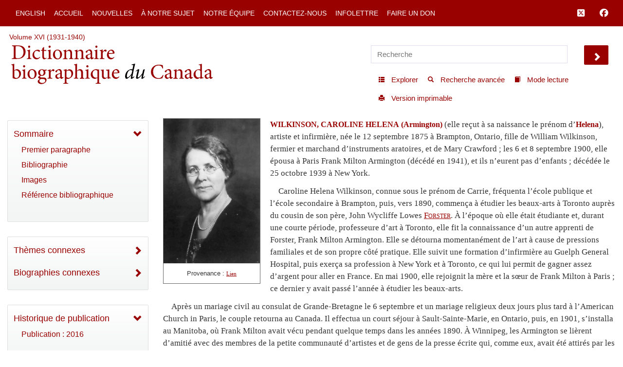

--- FILE ---
content_type: text/html; charset=UTF-8
request_url: http://www.biographi.ca/fr/ajax/botd.php
body_size: 319
content:

<!-- debug /bioimages/w100.1931.jpg -->
                              <div class="text-center feed-item-image">
                                <a href="/fr/bio/cairns_hugh_14F.html" onclick="return true;" title="d&eacute;c&eacute;d&eacute; c&eacute;libataire le 2&nbsp;novembre&nbsp;1918 pr&egrave;s de Valenciennes, France">
                                  <img style="" src="/bioimages/w100.1931.jpg" alt="d&eacute;c&eacute;d&eacute; c&eacute;libataire le 2&nbsp;novembre&nbsp;1918 pr&egrave;s de Valenciennes, France" class="img-responsive">
                                </a>
                              </div>
                              <div class="feed-item-caption">
                                <a title="d&eacute;c&eacute;d&eacute; c&eacute;libataire le 2&nbsp;novembre&nbsp;1918 pr&egrave;s de Valenciennes, France" href="/fr/bio/cairns_hugh_14F.html">CAIRNS, HUGH</a>
                              </div>
                              <div class="feed-item-description">
                                d&eacute;c&eacute;d&eacute; c&eacute;libataire le 2&nbsp;novembre&nbsp;1918 pr&egrave;s de Valenciennes, France
                              </div>


--- FILE ---
content_type: text/css
request_url: http://www.biographi.ca/css/shared-base.css?time=1729526934
body_size: 2926
content:
/** was BRX_FILENAME css/generic_form.css **/
/* for_ckeditor.css 0 */
body {
    font: 400 15px/1.8 "Trebuchet MS", sans-serif;
}


h1, h2, h3, h4, h5, h6 {
    font-family: Georgia, "Times New Roman", Times, serif;
}

.content-area h1 {
	font-size: 34px;
	margin-top: 0px;
	margin-bottom: .5em;
	/*text-align: center;*/
}

/* JB DECEMBER 23 2020 */
.content-area h2 {
	font-size: 28px;
	margin-bottom: 1em;
}
.content-area h3 {
	font-size: 22px;
}
/* for_ckeditor.css 1 */

	#lg-share, #lg-actual-size {
		display: none;
	}
	.warning, .paragraph_text p.warning {
		font-size: 120%;
		font-weight: bold;
		color: #b22222;
	}
	.form_row {
		width: 600px;
		height: auto;
		float: left;
		position: relative;
		padding-bottom: 4px;
	}
	.form_label {
		width: 150px;
		float: left;
	}
	.form_input {
		width: 450px;
		float: left;
		height: auto;
	}
	.form_input input, .form_input select, .form_input textarea {
		width: 440px;
		float: left;
		height: auto;
	}
	.form_input textarea {
		height: 60px;
	}
	.form_input_check input {
		width: 20px;
	}
	.form_input_readonly {
		background-color: red;
	}

	.success {
		background-color: #9f9;
		font-size: 12pt;
	}

	.failed {
		background-color: tomato;
		color: yellow;
		font-size: 12pt;
	}

	.detail_table {
		width:100%;
	}
	.detail_row {
		width: 100%;
		clear: both;
		position: relative;
	}
	.detail_row div {
		float: left;
	}

	/** from dcb_login.css */

/* JB December 14 2019 */

.dcb-dialog {
	display: none;
	position: fixed;
	width: auto;
	left: 50%;
	top: 10%;
	height: auto;
	margin-left: -200px;
	padding: 10px;
	border: 3px solid #333333;

	white-space: normal;

	font-family: Verdana, Arial, Helvetica, sans-serif;
	font-size: 9.5pt;
	color: #990000;

	z-index: 200;

	 /* fallback */
    background-color: #fff;
    /* Safari 4-5, Chrome 1-9 */
    background: -webkit-gradient(linear, 0% 0%, 0% 100%, from(#fff), to(#f3f4f4));
    /* Safari 5.1, Chrome 10+ */
    background: -webkit-linear-gradient(top, #fff, #f3f4f4);
    /* Firefox 3.6+ */
    background: -moz-linear-gradient(top, #fff, #f3f4f4);
    /* IE 10 */
    background: -ms-linear-gradient(top, #fff, #f3f4f4);
    /* Opera 11.10+ */
    background: -o-linear-gradient(top, #fff, #f3f4f4);
}


.dialog-close {
	position: absolute;
	right: 14px;
	top: 14px;
	background-color: #990000;
	padding: 2px 10px;
	border: 2px solid #ffffff;
}

.dialog-close a {
	color:#ffffff;
}

.dialog-close a:hover {
	color: #ffcc99;
}
.dialog-header {
	font-size: 11pt;
	font-weight: 120pt;
	/*background: #E5E4E5;*/
	margin-bottom: 8px;
}


/* JB December 14 2019 */


.dialog-row, .dialog-header {
	clear: both;
	float: left;
	width: 390px;
	padding: 5px;
}
.dialog-row {
	x-border-top: 1px dotted #999;
}
.dialog-row .label {
	width: 150px;
	text-align: right;
	display: block;
	float: left;
	padding: 0px;
	padding-right: 20px;
}
.dialog-row .label_textarea {
	width: 380px;
	text-align: left;
	display: block;
	float: left;
	padding: 5px;
	
}
.dialog-row input, .dialog-row textarea {
	width: 210px;
	display: block;
	float: left;
}
.dialog-row textarea {
	width: 380px;
	display: block;
	float: left;
}
#login_submit,#login_remember {
	margin-right: 5px;
	width: auto;
}
#contact_message {
	height: 120px;
}
#contact_subject {
	height: 30px;
}

/* JB 2020-01-19 */
.dialog-row .label {
	width: 150px;
	text-align: right;
	display: block;
	float: left;
	padding: 0px;
	padding-right: 20px;
	color:#990000;
}

/* jb 2020 issue dir-145 */
.dialog-row, .dialog-header {
	clear: both;
	float: left;
	/* width: 390px; */
	padding: 8px;
}


/* was BRX_FILENAME brx_msgbox.css */
.msgbox {
    position: fixed;
    width: 400px;
    height: auto;
    min-height: 160px;
    top: 100px;
    left: 50%;
    margin-left: -200px;
    background-color: #F4F4F4;
    border: solid 3px #900;
    border-radius: 16px;
    z-index: 200;
}
.msgbox .text {
    margin: 2%;
    margin-top: 30px;
    width: 96%;
    text-align: center;
    font-size: 14pt;
    height: auto;
    min-height: 100px;
    max-height: 400px;
    overflow: auto;
    margin-bottom: 45px;
}
.msgbox .twobuttons, .msgbox .onebutton {
    clear: both;
    position: absolute;
    width: 70%;
    height: auto;
    bottom: 0px;
    padding: 0px;
    margin: 0 15%;
    font-size: 16pt;
    float: left;
    margin-top: 10px;
    margin-bottom: 10px;
}

.msgbox .onebutton a, .msgbox .twobuttons a  {
    float: left;
    display: block;
    padding: 1%;
    margin: 1%;
    height: auto;
    width: 44%;
    background-color: #ddd;
    border: solid 3px #900;
    text-decoration: none;
    border-radius: 5px;
    text-align: center;
    font-weight: bolder;
}

.msgbox .onebutton a {
    margin-left: 15%;
    width: 65%;
}


.msgbox {
    position: fixed;
    width: 400px;
    height: auto;
    min-height: 160px;
    top: 100px;
    left: 50%;
    margin-left: -200px;
    background-color: #B2CBFF;
    border: solid 3px #114B7D;
    border-radius: 16px;
    z-index: 200;
}



/* was BRX_FILENAME css/toaster.css */
.old-toaster, #old-toaster {
	display: none;
	position: fixed;
	right: 10px;
	top: 20px;
	height: 30px;
	padding: 5px;
	width: 200px;
	background-color: #ccc;
	border: 3px 0 #f00;
}

/* for_ckeditor.css 0 */
.SummaryParagraph strong {
	color:#990000;
}

p.blockquote {
   margin: 2em 0;
    background-color: #eee;
    padding: 1.5em;
    font-style: italic;
	line-height:1.8;
	
	/* fallback */
    background-color: #fff;
    /* Safari 4-5, Chrome 1-9 */
    background: -webkit-gradient(linear, 0% 0%, 0% 100%, from(#fff), to(#f3f4f4));
    /* Safari 5.1, Chrome 10+ */
    background: -webkit-linear-gradient(top, #fff, #f3f4f4);
    /* Firefox 3.6+ */
    background: -moz-linear-gradient(top, #fff, #f3f4f4);
    /* IE 10 */
    background: -ms-linear-gradient(top, #fff, #f3f4f4);
    /* Opera 11.10+ */
    background: -o-linear-gradient(top, #fff, #f3f4f4);
    color: #333333;
    border: 1px solid #dcddde;
}
/* for_ckeditor.css 1 */


/** paragraph styles */
/***********************************************************************************/
/* BIOGRAPHY CLASSES */

/* for_ckeditor.css 0 */
.BiblioParagraph, .BibliographyParagraph, .BibliographyFirstParagraph, .IndentedQuotation, .NormalParagraph, .ParagraphFormat, .AuthorParagraph, .FirstParagraph {
    text-indent: 1em;
    /*margin-bottom: 1em;*/
    font-family: Georgia,"Times New Roman";
    font-size: 12.5pt;
    color: black;
	line-height: 150%;
}

.BiblioParagraph a, .BibliographyParagraph a, .BibliographyFirstParagraph a, .IndentedQuotation, .NormalParagraph a, .ParagraphFormat a, .AuthorParagraph a, .FirstParagraph a {
    font-family: Georgia,"Times New Roman";
}

.BibliographyFirstParagraph {
    text-indent: 0;
}
.AuthorParagraph, .GeneralBibliography, .CopyrightBiography {
    text-align: right;
}
.AuthorParagraph {
	font-variant: small-caps;
}
.FirstParagraph {
    text-indent: 0;
}

.FirstParagraph strong {
    font-family: Georgia, "Times New Roman", Times, serif;
    font-size: 16px;
    color: #990000;	
    font-weight: bold;
}


/**BIBLIOGRAPHY STYLES **/


.BiblioParagraph, .BibliographyParagraph, .BibliographyFirstParagraph, .IndentedQuotation, .NormalParagraph, .ParagraphFormat, .AuthorParagraph, .FirstParagraph {
    /* must override here since we default to black when viewing within editing tools */
    color: #333;
}

.BibliographyParagraph,.BibliographyFirstParagraph  {
    font-size: 11.5pt;
    
}
.IndentedQuotation{
	text-indent: 0;
	margin-left: 3em;
	margin-right: 3em;
	font-size: 11.5pt;
}


.SmallCaps { font-variant: small-caps; }
.UpperCase { text-transform: uppercase; }
.Bold { font-weight: bold; }
.Italics { font-style: italic; }
.KWAH { font-family : Newkwah; }
.BoldKwah { font-weight: bold; font-family : Newkwah; } 
.SmallCapsKwah { font-variant: small-caps; font-family : Newkwah; } 
.ItalicKwah { font-style: italic; font-family : Newkwah; } 
.ParagraphFormatKwah { font-family : Newkwah; } 
.ParagraphAfterHeader {
	text-indent: 0;
}


.bio {
    aaa-width: 600px;
    aaa-min-height: 600px;
    aaa-float: left;
    aaa-color: #333;
    aaa-margin-bottom: 12px;
    aaa-padding-right: 24px;
}

/* JB JAN 15 2020 */

.bio a {
    color: #990000;
    text-decoration: underline;
    font-family: Georgia, "Times New Roman", Times, serif;
    font-weight: 500;
}
.bio a:hover {
    color:#666;
}
.bio a:active {
    color:#666;

}
.bio a:visited {
    color: #736773;
}
.bio-name {
    aaa-font-family: Georgia, "Times New Roman", Times, serif;
    aaa-font-size: 16px;
    aaa-line-height: 24px;
    aaa-font-weight: 400;
    aaa-color: #990000;	
}

.bio h1, .bio h2, .bio h3, .SubheadingParagraph, .SubSubheadingParagraph {
    border: 0px solid black;
	background-color: transparent;
    font-family: Georgia, "Times New Roman", Times, serif;
    font-weight: 600;
	
	/* JBG this overides margins set for each header class -*/
	
	/*margin-bottom: 4px;*/ 
	padding: 0px;
}
.bio h1, .HeadingParagraph {
    color: #990000;
    font-size: 30px;
    margin-top: 0px;
	margin-bottom: 8px;
}
.bio h2, .SubheadingParagraph {
    color: #990000;
	font-size: 22pt;
    font-size: 20pt;
    font-size: 18pt;
    font-size: 16pt;
    margin: 1em 0 .3em;
	font-weight: 500;
}
.bio h2 strong, .SubheadingParagraph strong{
    font-weight: 500;
}
.SubHeading, .SubHeading strong {
    font-weight: 500;
}


.bio h3, .SubSubheadingParagraph {
    font-size: 18pt;
	font-size: 16pt;
	font-size: 14pt;
	margin: 1em 0 .3em;
}



/* JB DECEMBER 15 2019 */

/* 3 sample summary styles */

.SummaryParagraph {
	font-family: Georgia, "Times New Roman", Times, serif;
	font-size: 18px;
	font-weight: 400;
	line-height: 1.8;
	clear:both;
	color:#333333;
	background-color: #f4f5f7;
	padding: 20px;
	margin: 6px 0 40px;
	 /* fallback */
    background-color: #fff;
    /* Safari 4-5, Chrome 1-9 */
    background: -webkit-gradient(linear, 0% 0%, 0% 100%, from(#fff), to(#f3f4f4));
    /* Safari 5.1, Chrome 10+ */
    background: -webkit-linear-gradient(top, #fff, #f3f4f4);
    /* Firefox 3.6+ */
    background: -moz-linear-gradient(top, #fff, #f3f4f4);
    /* IE 10 */
    background: -ms-linear-gradient(top, #fff, #f3f4f4);
    /* Opera 11.10+ */
    background: -o-linear-gradient(top, #fff, #f3f4f4);
    border: 1px solid #dcddde;
	/*border-top: 2px solid #990000;
	border-bottom: 2px solid #990000;*/
}

.SummaryParagraph-2 {
	font-family: "Trebuchet MS", Arial, Helvetica, sans-serif;
	font-size: 18px;
	font-weight: 400;
	line-height: 1.8;
	clear:both;
	color:#333333;
	background-color: #f4f5f7;
	padding: 20px;
	margin: 6px 0 40px;
	border: 1px solid #dcddde;
}
.SummaryParagraph-2 .summary-name {
	text-transform: uppercase;
}

.SummaryParagraph-3 {
	font-family: Georgia, "Times New Roman", Times, serif;
	font-size: 18px;
	font-style: italic;
	font-weight: 400;
	line-height: 1.8;
	clear:both;
	color:#333333;
	background-color: #f4f5f7;
	padding: 20px;
	margin: 6px 0 40px;
	 /* fallback */
    background-color: #fff;
    /* Safari 4-5, Chrome 1-9 */
    background: -webkit-gradient(linear, 0% 0%, 0% 100%, from(#fff), to(#f3f4f4));
    /* Safari 5.1, Chrome 10+ */
    background: -webkit-linear-gradient(top, #fff, #f3f4f4);
    /* Firefox 3.6+ */
    background: -moz-linear-gradient(top, #fff, #f3f4f4);
    /* IE 10 */
    background: -ms-linear-gradient(top, #fff, #f3f4f4);
    /* Opera 11.10+ */
    background: -o-linear-gradient(top, #fff, #f3f4f4);
    border: 1px solid #999999;
	/*border-top: 2px solid #990000;
	border-bottom: 2px solid #990000;*/
}

.SummaryParagraph-3 .summary-name {
	text-transform: normal;
	font-style: normal;
}

/* jtk-2020-01-a they are not html experts and they know how to bold */
.SummaryParagraph strong, .summary-name {
	font-weight: 700;
	color: #990000;
}

/* for_ckeditor.css 1 */


/** contributor and biblio styles */
/* for_ckeditor.css 0 */
.ContribAuthor {
    margin-left: 3em;
    text-indent: -3em;
    margin-bottom: 0px;
}
.ContribBios {
    margin-left: 3em;
	font-style: italic;
}
.ContribBios em {
	font-style: normal;
}

.ContribAuthor .SmallCaps {
    font-weight: bold;
    color: #900;

}
.ContribAuthor .ContribName {
	font-variant: small-caps;
    font-weight: bold;
    color: #900;

}

.RightAlignedParagraph {
	text-align: right;
}
.CenteredParagraph {
	text-align: right;
}
/* for_ckeditor.css 1 */


@media print {
	a[href]:after {
		content: none !important;
	}
}



--- FILE ---
content_type: text/css
request_url: http://www.biographi.ca/css/base.css?time=1729526934
body_size: 15118
content:
/** JBG BASE DECEMBER 2020 *
 * redefinition of base elements.  
 * Many removed in lieu of using bootstrap 3.3.7 default redefinitions of bootstrap used instead
 * Many attributes also removed for bootstrap transition.
 * In development retained as aaa-Attribute 

div #bootstrap-wrapper .dcb-container .wrapper
  nav #nav_main .navbar .navbar-default .navbar-dcb .navbar-fixed-top
    div .container-fluid
      div #dcb-mobile-1 .navbar-mobile
        div #dcb-hamburger-mobile .dropdown .show-outline
          button ...
            i ...
          /button
        /div
      /div
      div #navbar-desktop .collapse .navbar-collapse
        ul ...
          div #hamburger .dropdown .show-outline
            button ...
              i ...
            /button
          /div
          div #mobile-search ...
          	...
          /div

        /ul
        ul .nav navbar-nav navbar-right
            ...
        /ul
      /div .navbar-collapse
    /div .container-fluid
  /nav

  div #row-top-section .container-fluid
    div #row-breadcrumbs .row
	/div
	div #row-logo .row .reader-mode
	  ... several skipped
	/div
  /dev
  div #row
    div #announce
  /div
  div #content-container .container-fluid
    div .row .mobile-log
      ...
    /div
    div .row
      div #sidebar .col-xs-12 .col-sm-4 .col-lg-3 .col-xl-2 .content-left .reader-mode
        div #sidebar-inner
            ...
        /div
      /div #sidebar
      div #content-area .col-xs-12 .col-sm-8 .col-lg-9 .col-xl-10 .content-area
      /div
    /div .row 
  /div #content-container
/div #bootstrap-wrapper

*/
/* for_ckeditor.css 0 */
a {
    text-decoration: none;
    color: #990000;
    font-family: "Trebuchet MS", Arial, Helvetica, sans-serif;
    font-weight: 300;
    -webkit-transition: color .2s linear;
    -moz-transition: color .2s linear;
    -o-transition: color .2s linear;
    -ms-transition: color .2s linear;
    transition: color .2s linear;
}
a:hover {
    color:#ffcc99;
}

/* for_ckeditor.css 1 */

/*
	start file file jquery-toast.css
	added to top so it does not override any of jb works
*/
        iframe {
            display: block;
            margin: 25px auto;
        }

        .jq-toast-wrap, .jq-toast-wrap * {
            margin: 0;
            padding: 0
        }

        .jq-toast-wrap {
            display: block;
            position: fixed;
            width: 250px;
            pointer-events: none !important;
            letter-spacing: normal;
            z-index: 9000 !important
        }

        .jq-toast-wrap.bottom-left {
            bottom: 20px;
            left: 20px
        }

        .jq-toast-wrap.bottom-right {
            bottom: 20px;
            right: 40px
        }

        .jq-toast-wrap.top-left {
            top: 20px;
            left: 20px
        }

        .jq-toast-wrap.top-right {
            top: 20px;
            right: 40px
        }

        .jq-toast-single {
            display: block;
            width: 100%;
            padding: 10px;
            margin: 0 0 5px;
            border-radius: 4px;
            font-size: 12px;
            font-family: arial, sans-serif;
            line-height: 17px;
            position: relative;
            pointer-events: all !important;
            background-color: #444;
            color: #fff
        }

        .jq-toast-single h2 {
            font-family: arial, sans-serif;
            font-size: 14px;
            margin: 0 0 7px;
            background: 0 0;
            color: inherit;
            line-height: inherit;
            letter-spacing: normal
        }

        .jq-toast-single a {
            color: #eee;
            text-decoration: none;
            font-weight: 700;
            border-bottom: 1px solid #fff;
            padding-bottom: 3px;
            font-size: 12px
        }

        .jq-toast-single ul {
            margin: 0 0 0 15px;
            background: 0 0;
            padding: 0
        }

        .jq-toast-single ul li {
            list-style-type: disc !important;
            line-height: 17px;
            background: 0 0;
            margin: 0;
            padding: 0;
            letter-spacing: normal
        }

        .close-jq-toast-single {
            position: absolute;
            top: 3px;
            right: 7px;
            font-size: 14px;
            cursor: pointer
        }

        .jq-toast-loader {
            display: block;
            position: absolute;
            top: -2px;
            height: 5px;
            width: 0;
            left: 0;
            border-radius: 5px;
            background: red
        }

        .jq-toast-loaded {
            width: 100%
        }

        .jq-has-icon {
            padding: 10px 10px 10px 50px;
            background-repeat: no-repeat;
            background-position: 10px
        }

        .jq-icon-info {
            background-image: url([data-uri]);
            background-color: #31708f;
            color: #d9edf7;
            border-color: #bce8f1
        }

        .jq-icon-warning {
            background-image: url([data-uri]);
            background-color: #8a6d3b;
            color: #fcf8e3;
            border-color: #faebcc
        }

        .jq-icon-error {
            background-image: url([data-uri]);
            background-color: #a94442;
            color: #f2dede;
            border-color: #ebccd1
        }

        .jq-icon-success {
            background-image: url([data-uri]);
            color: #dff0d8;
            background-color: #3c763d;
            border-color: #d6e9c6
        }

        .hidden {
            display: none;
        }

        span.k {
            display: inline-block;
            width: 175px;
        }

        span.c {
            color: #F7BCBC;
            padding-left: 30px;
        }

        .plugin-options label {
            display: inline-block;
            width: 265px;
        }

        span.toast-position span.k {
            display: inline;
        }

        .toast-index .muted {
            display: block;
            color: #AD9D9D;
        }

        .toast-index .muted:hover {
            color: #333;
        }

        .latest-update {
            padding: 0px 30px;
            border: 1px dashed;
            margin: 30px 0;
            box-sizing: border-box;
        }

/*
	end file jquery-toast.css
*/

/* separated body into two sections because ckeditor and from ckeditor so this does not get into for_ckeditor */
body {
	padding-top: 60px;
}


a img {
    border:0;
}

p {
    font-family: Georgia, "Times New Roman", Times, serif;
    font-size: 16px;
    font-weight: 300;
    margin-bottom: 12px;
    line-height: 1.5em;
}

article h1, .content-area h1 {
	margin-top: 0px;
    font-family: Georgia, "Times New Roman", Times, serif;
}

article h1 {
    text-align: center;
}

/* ================================================================================ */
/* J BEADLE CSS APRIL 4 2019 */

/* Box Shadow on buttons have been removed*/


/* BACK TO TOP BUTTON */

#button {
  display: inline-block;
  background-color: #990000;
  width: 36px;
  height: 36px;
  text-align: center;
  border-radius: 2px;
  border: 1px #ffffff solid;
  position: fixed;
  bottom: 30px;
  right: 30px;
  transition: background-color .3s, 
    opacity .5s, visibility .5s;
  opacity: 0;
  visibility: hidden;
  z-index: 1000;
}
#button::after {
  content: "\f077";
  font-family: "Font Awesome 5 Free";
  font-weight: 900;
  font-style: normal;
  font-size: 1em;
  line-height: 36px;
  color: #fff;
}
#button:hover {
  cursor: pointer;
  background-color: #333;
}
#button:active {
  background-color: #555;
}
#button.show {
  opacity: 1;
  visibility: visible;
  text-decoration: none;	

}


/* JB JUNE 8 20 */

#button-left {
  display: inline-block;
  background-color: #990000;
  width: 36px;
  height: 36px;
  text-align: center;
  border-radius: 2px;
  border: 1px #ffffff solid;
  position: fixed;
  bottom: 60px;
  left: 3%;
  transition: background-color .3s, 
    opacity .5s, visibility .5s;
  opacity: 0;
  visibility: hidden;
  z-index: 1000;
}
#button-left::after {
  content: "\f002";
  font-family: "Font Awesome 5 Free";
  font-weight: 900;
  font-style: normal;
  font-size: 1em;
  line-height: 36px;
  color: #fff;
}
#button-left:hover {
  cursor: pointer;
  background-color: #333;
}
#button-left:active {
  background-color: #555;
}
#button-left.show {
  opacity: 1;
  visibility: visible;
  text-decoration: none;	
}


.navbar-right .fa-lg {
	color:#ffffff;
	margin-right: .75em;
	vertical-align: -50%;
}

.dcb-pills.nav-pills.nav-stacked .dcb-image-panel div.see-all a {
	font-size: 14px;
	font-weight: 400;
	line-height: 1.85;
	text-transform: uppercase;
}

.pager li>a, .pager li>span {
	border-radius: 1px;
}

.share-this {
	margin:0;
	padding:0 0 2em;
}

.disclaimer  {
	padding: 1em;
	
}

.disclaimer p {
	font-size: 11px;
	font-family: Verdana,Arial,Helvetica,sans-serif;
	border-top: #dcddde solid 1px;
	padding: 1em 0 0;
}

hr.base {
  border-top: 2px solid #990000;
}
#welcome h2 {
	margin-top: 0;
	color: #990000;
}
#welcome h2 a {
	font-family: Georgia, "Times New Roman", Times, serif;
}

.outline {
	text-transform: uppercase;
}

.stupid-ruler {
	margin: 1em 0 2em;
}
.btn-default {
	color:#333333;
	border-radius:2px;
	padding:6px 12px;
}
.btn-default a {
	color:#990000;
}
.navbar-right .fa-lg:hover {
color: #ffcc99;		
}

.bio-list {
	margin:2em 0;
	padding:4px;
	border-top: #990000 2px solid;
}
.bio-list  a {
	padding-left: 0;
}

.related-content {
	margin: 2em 0;
}
.related-content h4 {
	margin-left: 12px;
	font-weight: 400;
	text-transform: uppercase;
}
.carousel-control.right, .carousel-control.left {
background-image: none;
}


.carousel-bio {
	border-radius: 2px;
	background-color: #fff;
	border: none;
	transform: translate3d(0,0,0);
	-ms-transform: translate3d(0,0,0);
	-moz-transform: translate3d(0,0,0);
	-o-transform: translate3d(0,0,0);
	-webkit-transform: translate3d(0,0,0);
    min-height: 100px;
    margin-top: 20px;
    color: #990000;
	margin:2em 0;
}


#citations h4 {
    border:none;
	margin: 0 0 8px;
	font-size: 14pt;
}

hr.primary{
	border-top:1px solid #990000;
	margin:10px 0;
}

/*
.citation td {
	padding: 4px;
}
.citation {
	padding-bottom: 1em;
}
*/
.affix {
	/*min-width: 13.5%;*/
}

.sidebar{
    will-change: min-height;
}

.sidebar__inner{
    transform: translate(0, 0); /* For browsers don't support translate3d. */
    transform: translate3d(0, 0, 0);
    will-change: position, transform;
}
.glyphicon {
	top:0;
}
.panel {
	border:none;
}

.text-primary {
	color:#990000;
}

.intro {
	padding:0 1em;
	margin:0 0 2em;
}
.intro h3 {
	margin-top: 0;
	text-transform: uppercase;
	letter-spacing: 1px;
}


.dropdown {
	float:left;
}
.dropdown button {
	color:#fff;
	background-color: #990000;
	border:none;
	padding:9px;
	font-size: 14px;
	line-height: 20px;
}

.dropdown-menu {
	padding:10px 16px 30px;
	border:1px #dcddde solid;
	box-shadow: none;
	border-radius: 2px;
	min-width: 345px;
}

.dropdown-menu li {
	padding:4px 8px;
	font-size: 18px;
    font-family: Georgia, "Times New Roman", Times, serif;
	text-transform: none;
	color:#990000;
}

.dropdown-menu li a {
	padding:4px 8px;
	font-size: 18px;
    font-family: Georgia, "Times New Roman", Times, serif;
	text-transform: none;
	color:#990000;
}
/* jtk-2020-01-a made not visible */
#hamburger {
	display:none;
}
#hamburger li a  {
	background-color: #fff;
    color: #990000 !important;
	padding:8px 0;
	border-bottom: #990000 1px solid;
}

#hamburger li a:hover  {
	background-color: #fff;
    color: #ffcc99 !important;
	padding:8px 0;
}


#nav-search {
	margin-left: 0px;
	margin-right: 15px;
	padding-left: 0px;
	padding-right: 15px;
}
#nav-search {
	margin: 20px 16px;
	padding: 8px 10px;
	width: 70%; /* safe fallback */
	height: auto;
	border:solid 1px #dcddee;
	border-radius:2px;
}

#nav-search_go {
    float: right;
	margin-top: 20px;
	margin-right: 15px;
    width: 50px;
    x-font-size: 24px;
    x-height: 36px;
    font-weight: 400;
    x-text-transform: uppercase;
    background-color: #990000;
    color: #FFF;
    border-radius: 2px;
    border: 1px solid #660000;
    /*box-shadow: inset 0 1px 0 rgba(255,255,255,0.5);*/
    -webkit-transition: all 0.3s ease-out;
    -moz-transition: all 0.3s ease-out;
    -o-transition: all 0.3s ease-out;
    -ms-transition: all 0.3s ease-out;
    transition: all 0.3s ease-out;
    padding:10px 12px;
}
#nav-search_go:hover {
    color:#ffcc99;
}

#nav-search {
	margin-right: 0px;
}


.navbar-brand {
	display: none;
}
#mobile-search {
	display:none;
}

a.list-group-item-info.active,
button.list-group-item-info.active,
a.list-group-item-info.active:hover,
button.list-group-item-info.active:hover,
a.list-group-item-info.active:focus,
button.list-group-item-info.active:focus {
  color: #fff;
  background-color: #990000;
  border-color: #990000;
}

.sidebar-french-home {
	margin:20px 0;
}

.btn-primary {
	background-color: #990000;
	color:#fff;
	border-radius: 1px;
	text-transform: uppercase;
	border:1px solid #fff;
	padding:10px 12px;
}

.btn-primary:focus,
.btn-primary.focus {
  color: #ffcc99;
  background-color: #990000;
  border-color: #fff;
}
.btn-primary:hover {
  color: #ffcc99;
  background-color: #990000;
  border-color: #fff;
}
.btn-primary:active {
  color: #ffcc99;
  background-color: #990000;
  border-color: #fff;
}

.pagination>li:first-child>a, .pagination>li:first-child>span {
	border-radius: 2px;
}

.pagination>li>a, .pagination>li>span{
	font-size: 16px;
	color:#990000;
}
.pagination>li>a, .pagination>li>span {
	height: 2.25em;
	vertical-align: middle;
}

.col-theme-white .button  {
	background-color: #990000;
	text-transform: uppercase;
	color:#ffffff;
	padding: 8px 16px;
	border-radius: 2px;
	margin:0 0 2em 15px;
}

#owl-buttons a:hover {
    color:#ffcc99;
	text-decoration: none;
}

/* END JBG CSS*/


/* ================================================================================ */
/** utility classes -- floating left inset area*/
div.left, img.left {
    aaa-float: left;
    aaa-margin-right: 16px;
    aaa-margin-bottom: 10px; 
}
.inset-area {
    width: 200px;
	float: left;
	margin: 0px 20px 20px 0px;
	padding: 0px;
    border: 1px solid #666;
	text-align: center;
}

.button {
	display: inline-block;
	background: #990000;
	/*border: 1px solid rgba(102,0,0,0.15);*/
	border-radius: 2px;
	/*box-shadow: inset 0 1px 0 rgba(255,255,255,0.5), 0 1px 1px rgba(0,0,0,0.3), 0 0 2px 0 rgba(0,0,0,0.2);*/
	-webkit-transition: all 0.3s ease-out;
	-moz-transition: all 0.3s ease-out;
	-o-transition: all 0.3s ease-out;
	-ms-transition: all 0.3s ease-out;
	transition: all 0.3s ease-out;
	text-decoration: none;
	color: #FFF;
	font-family: "Trebuchet MS", Arial, Helvetica, sans-serif;
	font-size: 14px;
	margin: 0 12px 0 0;
	padding: 6px 12px 6px 12px;
	font-weight: 400;
}

.button:hover {
    color: #ffcc99;
}
.button a {
    color: white;
}

.no-border {
    aaa-border:none;	
}


/* ================================================================================ */
/** breadcrumbs row */
#row-breadcrumbs {
	background-color: white;
	padding: 4px;
	font-size: 14px;
}



/* ================================================================================ */
/** NEW right-side nav menu */
#content-right {
	min-height: 40px;
}
#content-area {
	aaa-padding-left: 120px;
	
}

/* ================================================================================ */
/** useful bootstrap 4 moved to here */
.align-bottom {
    vertical-align: bottom !important;
}

/* ================================================================================ */
/** navbar overrides of bootstrap defaults */
/** w top navigation SHARE */

.navbar {
	min-height: 40px;
}
.navbar-brand {
	height: auto;
	min-height: 25px;
	font-family: Georgia, "Times New Roman", Times, serif;
}


/** Main top navigation SHARE */
.navbar-dcb {
    font-size: 14px !important;
	border: none;
	border-radius: 0;
    background-color: #990000;
    margin-bottom: 20px;
	font-weight: 300;
	font-family: "Trebuchet MS", Arial, Helvetica, sans-serif;
	text-transform: uppercase;
	x-font-variant: small-caps;
	-webkit-transition: color .3s linear;
	-moz-transition: color .3s linear;
	-o-transition: color .3s linear;
	-ms-transition: color .3s linear;
	transition: color .3s linear;
	/* JB ADDED EXTRA PADDING TO COMPENSATE FOR STATIC NAV BAR */
	padding: 8px;
}
.navbar-dcb li a, .navbar-dcb .navbar-brand, .navbar-brand a { 
	padding: 10px 15px;
}
.navbar-dcb li a, .navbar-dcb .navbar-brand, .navbar-dcb .navbar-spacer {
	background-color: #990000;
    color: #ffffff !important;
}
.navbar-dcb li a:hover, .navbar-dcb .navbar-dcb .navbar-spacer{
    color: #ffcc99 !important;
}

/** sidebar shared properties */
.navbar-sidebar, .navbar-sidebar ul {
	margin-top: 0px;
	margin-bottom: 0px;
	padding-bottom: 0px;
    overflow: auto;
}

/* ================================================================================ */
/** header tools menu */

.navbar-tools li a {
    color: #990000;
	padding: 5px;
}
.navbar-tools {
	margin-top: 10px;
	background-color: white;
	border: 0px solid white;
}

#tools {
	margin-right: 25px;
}

/* ================================================================================ */
/** header search menu */

/* JB DECEMBER 21, 2020*/

#simple-search {
	margin: 0;
	padding: 0.25em 2.5%;
	width: 92%; /* safe fallback */
	width: calc(95% - 60px);
	height: auto;
	border:solid 1px #dcddee;
}
/* JB JAN 15 2020 */

#search_go {
    float: right;
    width: 50px;
    x-font-size: 24px;
    x-height: 36px;
    font-weight: 400;
    x-text-transform: uppercase;
    background-color: #990000;
    color: #FFF;
    border-radius: 2px;
    border: 1px solid #990000;
    /*box-shadow: inset 0 1px 0 rgba(255,255,255,0.5);*/
    -webkit-transition: all 0.3s ease-out;
    -moz-transition: all 0.3s ease-out;
    -o-transition: all 0.3s ease-out;
    -ms-transition: all 0.3s ease-out;
    transition: all 0.3s ease-out;
    padding-bottom:4px;
}
#search_go:hover {
    color:#ffcc99;
}

#search {
	margin-right: 0px;
}
.simple-input {
}

/* ================================================================================ */
/** NEW left-side nav menu */
.nav-left, .nav-left, .nav-left-red {
	padding: 20px;
    background-color: #f3f4f4;
    background: -webkit-gradient(linear, 0% 0%, 0% 100%, from(#fff), to(#f3f4f4));
    background: -moz-linear-gradient(top, #fff, #f3f4f4);
    background: -webkit-linear-gradient(top, #fff, #f3f4f4);
    background: -ms-linear-gradient(top, #fff, #f3f4f4);
    background: -o-linear-gradient(top, #fff, #f3f4f4);
    color: #990000;
    border: 1px solid #dcddde;
}
.nav-left li, .nav-left li a, .nav-left-red li, .nav-left-red li a {
    font-size: 16px;
    font-family: "Trebuchet MS", Arial, Helvetica, sans-serif;
    text-transform: uppercase;
    text-decoration: none;
    font-weight: 300;
    color: #990000;
}
.nav-left li, .nav-left-red li {
	margin: 0px;
	padding: 0px;
	width:100%;
    -webkit-transition: color .3s linear;
    -moz-transition: color .3s linear;
    -o-transition: color .3s linear;
    -ms-transition: color .3s linear;
    transition: color .3s linear;
}
.nav-left li a, .nav-left-red li a {
	padding: 4px 4px 14px 0px;
	margin: 0px;

}
.nav-left li.nav-indent-1, .nav-left-red li.nav-indent-1 {
    list-style-type: square;
}

.nav-left {
    aaa-margin-bottom: 24px; /* my base */
    border-radius:4px;
    aaa-padding: 24px;
}
.nav-left ul {
    list-style-type: none;
	margin-left: 0px;
	padding-left: 0px;
    display: list-item;
}
.nav-left ul li ul {
    list-style-type: square;
	aaa-margin-left: 2em;
}
.nav-left li a:hover {
    color: #666;
}
.nav-left li a:visited {
    color:#736773;	
}
.nav-left li a {
    font-weight: 300;
    aaa-line-height: 24px;
}
.nav-left ul li ul li {
    aaa-margin-left: 1em;
    text-transform: none;
}
.nav-left ul {
    list-style-type: none;
}
article.nav-left li {
    aaa-line-height: 24px;
    aaa-margin-bottom: 6px;
    border-bottom-width: 2px;
    border-bottom-style: solid;
    border-bottom-color: #f3f4f4;
    aaa-padding-bottom: 6px;
	aaa-width:100%;
	aaa-padding: 0px;
	aaa-margin: 0px;
}

/* ================================================================================ */
/** SOCIAL SHARE */

.navbar-share {
	width: 100%;
	margin: 0px;
	padding: 20px 20px 0px 20px;
	background-color: white;
	border-width: 0px;
}
.navbar-share ul {
	margin: 0px;
	padding: 0px;
}
.navbar-share ul li {
    margin-right: 14px;
}
#navbar-share-fbshare {
	margin-top: -4px;
}

.navbar-share ul {
}



/* ================================================================================ */
/** sidebar formatters: red, white and grey shared properties */

.dcb-generic-sidebar {
	padding: 4px 0px 12px;
	/*width: 100%;*/
	border-radius: 2px;
    aaa-clear: right;
    aaa-width: 250px;
    aaa-min-height: 40px;
    aaa-float: left;
    aaa-border-radius: 4px;
    aaa-margin-top: 0;
    aaa-margin-bottom: 24px;
    aaa-position: relative;
	margin-bottom: 2em;
}

.dcb-generic-sidebar a {
    font-size: 14px;
    font-weight: 700;
}
.dcb-generic-sidebar h2 a {
    font-family: Georgia, "Times New Roman", Times, serif;
    font-weight: 300;
    font-size: 24px;
    aaa-text-transform: inherit;
}
.dcb-generic-sidebar .list-group, .dcb-generic-sidebar .list-group-item, .dcb-generic-sidebar .panel {
	background-color: transparent;
}

.dcb-generic-sidebar .list-group-item {
	background-color: transparent;
	padding-bottom: 3px;
	padding-top: 3px;
}


/** sidebar formatters: red, white and grey colour-specific properties */
.col-theme-grey {
    /* fallback */
    background-color: #fff;
    /* Safari 4-5, Chrome 1-9 */
    background: -webkit-gradient(linear, 0% 0%, 0% 100%, from(#fff), to(#f3f4f4));
    /* Safari 5.1, Chrome 10+ */
    background: -webkit-linear-gradient(top, #fff, #f3f4f4);
    /* Firefox 3.6+ */
    background: -moz-linear-gradient(top, #fff, #f3f4f4);
    /* IE 10 */
    background: -ms-linear-gradient(top, #fff, #f3f4f4);
    /* Opera 11.10+ */
    background: -o-linear-gradient(top, #fff, #f3f4f4);
    color: #990000;
    border: 1px solid #dcddde;
}

.col-theme-grey a, .col-theme-grey a:visited, .col-theme-grey a:link, .col-theme-grey p {
    color: #990000;
}

.col-theme-grey a:hover {
    color:#666;
}

.col-theme-grey ul li {
	border-bottom: 1px solid #990000;
}

.col-theme-red * {
    background-color: #990000;
    color: #ffffff;
}
.col-theme-red {
    border: 1px solid #dcddde;
    background-color: #990000;
    color: #ffffff;
}

.col-theme-red a, .col-theme-red a:visited, .col-theme-red a:link, .col-theme-red p {
    background-color: #990000;
    color: #ffffff;
}
.col-theme-red a:hover {
    color:#ffcc99;
}
.col-theme-red ul li {
	border-bottom: 1px solid #ffffff;
}

.col-theme-white {
    background-color: #ffffff;
    border: 1px solid #dcddde;
    color: #990000;
	margin-bottom: 2em;
}
.col-theme-white a, .col-theme-white a:visited, .col-theme-white a:link, .col-theme-white p {
    background-color: #ffffff;
    color: #990000;
}
.col-theme-white a:hover {
    color:#666;
}

/* JB JAN 10 2020 */
.col-theme-white ul li {
	border-bottom: 1px solid #990000;
}


.feed-item-sidebar .feed-item-image img {
    aaa-margin-left: 68px;
}
.sidebar-caption a {
    font-family: Georgia, "Times New Roman", Times, serif;
    font-size: 24px;
    font-weight: 300;
    margin: 0px;
    padding: 0px;
	line-height: auto;
}


/** one-column general formatters */
.one-col-right {
    font-size: 16px;
    color: #990000;
    line-height: 24px;
    font-weight: 300;
    margin-bottom: 20px;
    padding-top: 12px;
    font-family: Georgia, "Times New Roman", Times, serif;
}
.one-col-right p {
    color:#333;
}
.one-col-right a {
    font-family: Georgia, "Times New Roman", Times, serif;
    font-weight: 500;
    text-decoration: underline;
}
.one-col-right a:hover {
    color:#333;	
}
.one-col-right a:visited {
    color:#736773;	
}



/** citation styles */

.permalink-small {
	font-size: 80%;
}

/** JB Jan 15 2020 */ 
.permalink {
	/* jtk-2020-01-a removed block, screwed up citation
	display: block;
	*/
	/*word-break: break-all;*/
	color: #990000;
}

.article div.image-container img {
	margin-left: auto;
	margin-right: auto;
}
.article div.image-container img {
	margin-left: auto;
	margin-right: auto;
}
.article div.image-container p {
	margin-left: auto;
	margin-right: auto;
	text-align: center;
}
div.image-container {
    /*text-align: center;*/
	width: 100%;
}
div.image-container img {
	display: block;
	/*margin: auto;*/
}

div.image-container h2 {
    aaa-font-family: Verdana,Arial,Helvetica,sans-serif;
    aaa-margin: 0;
    aaa-border: 0 solid black;
    aaa-padding: 0.25em 0 0 0;
    aaa-font-size: 12pt;
    aaa-font-weight: 400;
    aaa-text-align: center;
}
div.image-container .image-caption {
    aaa-width: 200px;
    aaa-height: auto;
    aaa-max-height: 120px;
    aaa-display:block;
    aaa-overflow: auto;
}
div.image-container p {
    font-family: Verdana,Arial,Helvetica,sans-serif;
    margin: 0;
    padding: 1em;
    font-size: 10pt;
    line-height: normal;
}
div.image-container p:first-child {
    aaa-border-top: 1px solid #900;
}
div.image-container p a {
    aaa-font-size: 10px;
    font-family: Verdana,Arial,Helvetica,sans-serif;
    line-height: normal;
    font-size: 8pt;
    aaa-font-family: Verdana, Arial, sans-serif;
}

div.image-container img {
    cursor: pointer;
}



/** carousel overrides default bootstrap carousel **/
.carousel {
	aaa-width: 560px;
	aaa-height: 250px;
	border-radius: 4px;
	background-color: #fff;
	background: -webkit-gradient(linear, 0% 0%, 0% 100%, from(#fff), to(#f3f4f4));
	background: -webkit-linear-gradient(top, #fff, #f3f4f4);
	background: -moz-linear-gradient(top, #fff, #f3f4f4);
	background-image: -moz-linear-gradient(center top , rgb(255, 255, 255), rgb(243, 244, 244));
	background: -ms-linear-gradient(top, #fff, #f3f4f4);
	background: -o-linear-gradient(top, #fff, #f3f4f4);
	border: 1px solid #dcddde;
	aaa-white-space: nowrap;
	aaa-position: relative;
	aaa-margin: 0 auto 0 auto;
	aaa-padding: 18px;
	transform: translate3d(0,0,0);
	-ms-transform: translate3d(0,0,0);
	-moz-transform: translate3d(0,0,0);
	-o-transform: translate3d(0,0,0);
	-webkit-transform: translate3d(0,0,0);
    min-height: 100px;
    margin-top: 20px;
    aaa-margin-bottom: 20px;
    color: #990000;
}
.carousel .item-details .thumbnails img {
	height: 200px;
}
.carousel .thumbnails {
	padding: 10px;
}
.carousel .thumbnails .thumbnail {
	margin-bottom: 10px;
}
.carousel p {
	text-align: center;
	height: 50px;
	overflow: hide;
}




.dcb-pills .list-group-children {
	margin-bottom: 2px;
	margin-left: 10px;
}
.dcb-pills.nav-pills.nav-stacked li, .dcb-pills.nav-pills.nav-stacked li a {
	font-size: 18px;
	/*font-family: Georgia, "Times New Roman", Times, serif;*/
	font-family: "Trebuchet MS", Arial, Helvetica, sans-serif;
	font-weight: 300;
}

.dcb-pills.nav-pills.nav-stacked li ul li {
	padding: 12px 16px 0;
	margin-top: 0px;
	border-top-width: 0px;
	border-top-style: solid;
	background-color: transparent;
}

.dcb-pills.nav-pills.nav-stacked li ul li, .dcb-pills.nav-pills.nav-stacked li ul li a {
	font-size: 16px;
	font-weight: 300;
}

/* jtk-2020-01-b moved revision click formatter to here as the above was overriding it. */
.dcb-pills.nav-pills.nav-stacked li ul li a.revision-click {
	font-weight: 900;
}



.lightbox {
	padding:0 2em;
	margin:2em 0;
	border:1px solid #dcddde;
}

.lightbox h2 {
	color:#990000;
	font-size:28px;
	font-weight:400;
	margin:1em 0;
}



.mobile-logo img, .mobile-logo p {
	display:none;
	
}

/* END JB DECEMBER 19 2019 */


#related-content-right li.list-group-item {
	padding: 5px 10px;
}
/** general page-structure IDs and classes */

#bootstrap-wrapper {
	aaa-margin-top: 16px;
	margin: 0px;
	padding: 0px;
	height:100%;
	width:100%;
}

/* jtk-2020-01-a */

/* JB JAN 15 2020 */
/* for_ckeditor.css 0 */
#content-container p a, #content p a {
    font-family: Georgia, "Times New Roman", Times, serif;
}

/* jtk-2020-01-a */
#content-container p a:hover, #content p a:hover {
    text-decoration: underline;
}

#content section {
    aaa-clear:both;
    aaa-position: relative;
    aaa-width: 600px;
}
#content {
    aaa-position: relative;
}

#content h1 {
	margin-top: 0px;
	text-align: center;
}
/* for_ckeditor.css 1 */


/** results.css specific classes, 
 *  re-used or html element-level modifications retained in results.css 
 *  reason: moved from page-specific file to facilitate maintenance by designer 
 **/

/* jtk 9-apr-2019 most facet-specific abandonded for bootstrap/standard formatting */
.facet-panel {
}
#facets {
}
#facet-settings div {
}
#facet-count {
    margin-left: 10px;
}

.facet-section ul {
    list-style-type: none;
	margin-left: 0px;
	padding-left: 0px;
}

.facet-section ul li {
	margin-left: 1.5em;
	text-indent: -1.5em;
}


.search-row {
	border: solid 1px #dcddde;
    border-top-width: 1px;
	border-bottom-width: 0px;
    color: #333;
    font-family: "Trebuchet MS", Arial, Helvetica, sans-serif;
    font-size: 16px;
    line-height: 1em;
    overflow: hidden;
    padding: 12px;
    position: relative;
    width: 100%;
}

.search-row:nth-child(even) {
}
.search-row:nth-child(odd) {
    /* fallback */
    background-color: #fff;
    /* Safari 4-5, Chrome 1-9 */
    background: -webkit-gradient(linear, 0% 0%, 0% 100%, from(#fff), to(#f3f4f4));
    /* Safari 5.1, Chrome 10+ */
    background: -webkit-linear-gradient(top, #fff, #f3f4f4);
    /* Firefox 3.6+ */
    background: -moz-linear-gradient(top, #fff, #f3f4f4);
    /* IE 10 */
    background: -ms-linear-gradient(top, #fff, #f3f4f4);
    /* Opera 11.10+ */
    background: -o-linear-gradient(top, #fff, #f3f4f4);
}
.search-row-dupes {
line-height: 1.25em;
font-size: 12px;
}


div.search-ruler {
    margin-top: -3px;
    margin-right: 0px;
    float: right;
}
.search-ruler {
    width: auto;
    float: right;
}

.search-name, .search-snippet, .search-volume, .search-author {
    margin-left: 110px;
}
.search-snippet {
    margin-top: 4px;
    font-size: 12px;
}
.search-control {
    height: auto;
}
.search-control div {
    float: left;
    margin: 0 12px 0 0;
    height: 18px;
    padding: 2px;
    vertical-align: baseline;
    font-size: 15px;
}
.search-control div div {
    padding: 0px;
    height: auto;
    vertical-align: inherit;
}

.search-control div div a {
    font-size: 15px;
    display: inline-block;
    margin-top: -3px;
}

.search-image {
    width: 100px;
    float: left;
}

.search-row a {
    text-decoration: none;
    color: #990000;
    font-family: "Trebuchet MS", Arial, Helvetica, sans-serif;
    font-weight: 300;
    -webkit-transition: color .2s linear;
    -moz-transition: color .2s linear;
    -o-transition: color .2s linear;
    -ms-transition: color .2s linear;
    transition: color .2s linear;
}

.search-row a:hover {
    color: #000;
}

.search-row a:visited {
    color: #736773;
}

#search-refine {
    aaa-clear: both;
}


/* for_ckeditor.css 0 */
.highlight {
    background-color: #ffcc99;
    padding-top: 1px;
    padding-right: 3px;
    padding-bottom: 1px;
    padding-left: 3px;
}
/* for_ckeditor.css 1 */


/** customization required for war of 1812 special project */
.search_results div ul li {
    padding: 0px 0px 10px 10px;
}

/* JB JAN 10 2020 */

#col-logo img {
	height: 80px;
	padding-left: .5em;
	padding-top: 0;
}


/** carousel classes */
.carousel p a, .carousel p {
	font-size: 12px;

}
.carousel ul {
    list-style-type: none;
}
.item, .dcb-carousel-image {
	width: 100%;
	text-align: center;
}
.dcb-carousel-image img{
	margin-left: auto;
	margin-right: auto;
}
.dcb-carousel-caption h3 {
	max-width: 30em;
	margin-left: auto;
	margin-right: auto;
}
.dcb-carousel-caption p {
	min-width: 20em;
	max-width: 30em;
	margin-left: auto;
	margin-right: auto;
}

.dcb-pills.nav-pills.nav-stacked {
	padding-left: 0em;
	margin: 0px;
	padding: 0px;
	width: 100%;
	list-style-type: none;
}

.dcb-pills.nav-pills.nav-stacked li {
	width: 100%;
	line-height: 1.25em;
	padding: 12px;
	border: 0px;
	margin-top: 0px;
	brxtux-border-top-width: 1px;
	brxtux-border-top-style: solid;
}
.dcb-pills.nav-pills.nav-stacked li a {
	border: 0px;
}
.dcb-pills.nav-pills.nav-stacked li ul {
	list-style-type: none;
}

#panelSpecialProjects ul li {
	padding-bottom: 6px;
}
.dcb-pills.nav-pills.nav-stacked li ul li ul li {
	margin-top: 0px;
	margin-left: 6px;
	padding-left: 0px;
	padding-right: 0px;
	/*list-style-type: square;*/
	width: calc(100% - 24px);
	line-height: 140%;
}

.dcb-pills.nav-pills.nav-stacked .active a {
    /*border-bottom: #990000 double;*/
	font-weight: 700;
	font-size: 125;
	border-bottom: 2px solid #990000;
}
.dcb-pills.nav-pills.nav-stacked li:first-of-type {
	border: 0px;
}
ul.dcb-pills.nav-pills.nav-stacked li {
}
ul.dcb-pills.nav-pills.nav-stacked li a {
	display: block;
}
.dcb-pills.nav-pills .accordion-toggle:after, .accordion-toggle h4 .icon:before {
    /* symbol for "opening" panels */
    font-family: 'Glyphicons Halflings';  /* essential for enabling glyphicon */
    content: "\e080";    /* adjust as needed, taken from bootstrap.css */
    float: right;        /* adjust as needed */
}
.dcb-pills.nav-pills .accordion-toggle.collapsed:after, .accordion-toggle.collapsed h4 .icon:before {
    /* symbol for "collapsed" panels */
    content: "\e080";    /* adjust as needed, taken from bootstrap.css */
}
.dcb-pills.nav-pills a.accordion-toggle[aria-expanded="true"]:after, a.accordion-toggle[aria-expanded="true"] h4 .icon:before {
    /* symbol for "collapsed" panels */
    content: "\e114";    /* adjust as needed, taken from bootstrap.css */
}
.accordion-toggle div.icon {
	float: right;
}

.dcb-panel .panel-body {
	padding: 8px 16px 8px;
	font-size: 16px;
	line-height: 1.3em;
}
.dcb-panel .panel-body div {
	font-size: 24px;
	font-size: 16px;
	line-height: 1.3em;
	margin-bottom: 1em;
}
.dcb-panel .panel-body div:last-of-type {
	margin-bottom: 0em;
}
.dcb-panel .panel-body div a {
	border: none;
}
/** two-column general formatters */

.column-section {
    border-radius: 2px;
    zzz-aaa-margin: 20px 30px;
    zzz-aaa-border: 1px solid #660000;
	zzz-aaa-border-top: 2px solid #990000;
    zzz-aaa-padding: 24px;
    min-height: 100px;
}
.column-section ul li {
	border: 0px;
}
.column-section p {
    zzz-aaa-color:#fff;
}

.column-section a {
    zzz-aaa-color: #fff;
    font-size: 14px;
    font-weight: bold;
    zzz-text-transform: uppercase;
	display: block;
	width: 100%;
	overflow: hidden;
	margin-bottom: 0.5em;
}

.column-section a:hover {
    zzz-aaa-color:#ffcc99;	
}
.column-section ul {
    list-style-type: none;
	margin: 0px;
	padding: 0px;
}
.column-section ul li {
	zzz-margin: 0px;
	zzz-padding: 0px;
}

.column-section h4 {
	border-top-style: solid;
	border-top-width: 1px;
	font-family: Georgia, "Times New Roman", Times, serif;
	font-size: 24px;
	font-weight: 300;
	line-height: 32px;
	margin: 20px 0px 0px;
	padding: 12px 0px 0px 0px;
	text-transform: none;
}
.column-section .row {
	padding: 24px 16px;
}

#content-area .container-fluid {
	zzz-padding: 0px;
	zzz-margin: 0px;
}
#content-area .container-fluid .row {
	margin-bottom: 24px;
}
.container-fluid.column-section {
	zzz-padding: 0px;
}

#citations p {
    color: #333;
	font-family: Georgia, "Times New Roman", Times, serif;
	font-size: 16px;
	line-height: 24px;
	font-weight: 300;
	margin-bottom: 1em;
}

.brx-max-200 {
	height: auto;
	max-height: 200px;
	overflow: hidden;
}
.brx-max-auto {
	height: auto;
	max-height: auto;
}

.show-more-item {
	display:none;
}
.show-more-command {
	display:block;
}
.dcb-pills.nav-pills.nav-stacked li ul li a.show-more-toggle {
	font-size: 125%;
	font-variant: small-caps;
}

.btn-brx-max-200.brx-show-more {
	float: right;
}
.btn-brx-max-200.brx-show-less {
	display: none;
	float: right;
}
.related-item {
	x-min-height: 80px;
	x-max-height: 140px;
	overflow: auto;
	margin-bottom: 10px;
	x-border: 1px solid black;
	height: 100px;
}
.related-item img {
	float: left;
	padding-right: 0.8em;
}
.dcb-image-panel .panel-body img {
	float:left;
	margin-left: 0em;
	padding-right: 16px;
	padding-bottom: 0.5em;
	width: 80px;
}
.dcb-image-panel .panel-body {
	font-size: 14px;
	line-height: 1.2em;
}
.dcb-image-panel .panel-body div, .dcb-image-panel .panel-body p {
	font-size: 14px;
	line-height: 1.2em;
}
.dcb-image-panel .panel-body div a, .dcb-pills.nav-pills.nav-stacked .dcb-image-panel div a {
	font-size: 16px;
	line-height: 1.2em;
}




.nav-collapse-panel {
	margin-top: 8px;
	padding:8px;
	border: 1px solid white;
}

#welcome {
	padding: 1em;
	border-bottom: 2px solid #990000 ;
	border-top:2px solid #990000;
	border-radius: 0;
	margin: 2em 0;

}

.collapse-fixed-height-200.collapse, .collapse-fixed-height-300.collapse, .collapse-fixed-height-400.collapse, .collapse-fixed-height-500.collapse {
	display: block;
	overflow-y: hidden;
}
.collapse-fixed-height-200.collapse.in, .collapse-fixed-height-300.collapse.in, .collapse-fixed-height-400.collapse.in, .collapse-fixed-height-500.collapse.in {
	min-height: 0px;
	display: block;
}
.collapse-fixed-height-200.collapse {
	min-height: 200px;
} 
.collapse-fixed-height-300.collapse {
	min-height: 300px;
} 
.collapse-fixed-height-400.collapse {
	min-height: 400px;
} 
.collapse-fixed-height-500.collapse {
	min-height: 500px;
}

.sidebar-dropdown-extra {
	display: none;
}

/** jtk 6-apr-2019 */
.img-gallery-item {
	margin-bottom: 2.5em;
}
.img-gallery-extra {
	height: 1.8em;
	max-height: 1.8em;
	overflow: hidden;
}
.reader-mode-only {
	display: none;
}
.col-centered {
    float: none;
	margin: 0 auto;
}



/* jtk 9-apr-2019 */
#nav_main {
	max-height: 58px;
	overflow: hidden;
}

/** jtk 10-apr-2019 */
.col-theme-grey a:visited {
}

/* jtk 10-apr-2019 on jb instructions */
#summary h2 {
	margin: 0 0 16px
}

/** jtk 11-apr-2019 FILE bootstrap_002.css moved here to cut down on number of css to maintain */
/** jtk 11-apr-2019 FILE bootstrap_003.css combined here */

/* jtk-2020-01-a all of these classes were removed in last base.css so I also removed them. I retained them for reference in case they are needed
.dcb-pills.nav-pills.nav-stacked li, .dcb-pills.nav-pills.nav-stacked li a {
	font-size: 18px;
	font-family: Georgia, "Times New Roman", Times, serif;
	font-weight: 300;
}

.dcb-pills.nav-pills.nav-stacked li ul li {
	padding: 10px 16px 0px;
	margin-top: 0px;
	border-top-width: 0px;
	border-top-style: solid;
	background-color: transparent;
}
.dcb-pills.nav-pills.nav-stacked li ul li, .dcb-pills.nav-pills.nav-stacked li ul li a {
	font-size: 18px;
	font-weight: 300;
}
*/
/* jtk-2020-01-a Links */
.DcbHeader1 {
    margin-top: 1em;
    font-size: 24px;
}
.DcbHeader2 {
	margin-top: 0.5em;
    font-size: 20px;
}


/* JB JAN 8 2020 */

/*Removed Background Map*/

html {
    /*-webkit-background-size: cover;
    -moz-background-size: cover;
    -o-background-size: cover;
    background-size: cover;
    background-attachment: fixed;
    background-image: url(/public/images/map4.jpg);
    background-repeat: no-repeat;
    background-position: center center;*/
}


#reader-mode-exit {
	display: none;
	position: fixed;
	z-index: 1000000;
	margin: 0.25em;
	top: 60px;
	left: 20px;
}



.alert-info {
	color:#990000;
	background-color:#dcddde;
	border-color: #990000;
	border-radius: 1px;
}


.table>tbody>tr>td {
	line-height: normal;
	border:none;
	padding: 8px 8px 4px 4px;
	
}
.citation td {
	padding: 8px 8px 4px 4px;
}
.citation {
	padding-bottom: 1em;
	margin: 2em 0;
}

.citation a {
  text-transform: none;	
  margin:0;
  font-weight: 400;	
}

/* jtk-2020-01-b top 100 formatting */
.slide-bios-full {
	clear:both;
}
.bio-line .number-index, .bio-line .number-link a {
	font-family: "Trebuchet MS", Arial, Helvetica, sans-serif;
	word-wrap: break-word;
}
.bio-line {
	float:left;
	clear: both;
	padding-bottom: 1em;
	width:90%;
}
.bio-line .number-pic {
	float: left;
	padding-right: 1em;
}
/* issue dir-120 */
.bio-line .number-index, .bio-line .number-link {
	float: left;
}
@media only screen and (min-width: 0px) and (max-width: 575px)  {
	.bio-line .number-pic {
		width: 25%;
	}
	.bio-line .number-index {
		width: 10%;
	}
	.bio-line .number-link {
		width: 60%;
	}

} 
@media only screen and (min-width: 576px) and (max-width: 1024px)  {
	.bio-line .number-pic {
		width: 20%;
	}
	.bio-line .number-index {
		width: 6%;
	}
	.bio-line .number-link {
		width: 71%;
	}
} 
@media only screen and (min-width: 1025px) and (max-width: 1280px)  {
	.bio-line .number-pic {
		width: 15%;
	}
	.bio-line .number-index {
		width: 4%;
	}
	.bio-line .number-link {
		width: 78%;
	}

} 

@media only screen and (min-width: 1281px) and (max-width: 10280px)  {
	.bio-line .number-pic {
		width: 12%;
	}
	.bio-line .number-index {
		width: 3%;
	}
	.bio-line .number-link {
		width: 82%;
	}

} 



.stupid-ruler {
	clear:both;
}
/* jtk-2020-01-c */
#dummy-sidebar-inner {
	position:fixed;
	bottom:0px;
	top:60px;
	width:290px;
	overflow:auto;
	background-color:white;
	display:block;
	z-index:10000;
}

#div-submit {
	margin:2em 0;
}


/* JB 2020 ISSUE dir-280 */


#bio-list a {
	font-family: "Trebuchet MS", Arial, Helvetica, sans-serif;
}



/* RESPONSIVE FILES (002 and 003) */


.navbar-default .navbar-nav > li > a {
	color: #990000;
}

/* Styles for the content section */

.content {
  width: 77%;
  margin: 50px auto;
  font-family: 'Merriweather', serif;
  font-size: 17px;
  color: #6c767a;
  line-height: 1.9;
}
.content h1 {
  margin-bottom: -10px;
  color: #03a9f4;
  line-height: 1.5;
}
.content h3 {
  font-style: italic;
  color: #96a2a7;
}


/* 003 */


#content {
	padding: 0px 18px;
}

#col-logo .dcb-sidenav-bottom {
	display: none;
}
#left, #col-search {
	background: white;
}
#content {
	padding: 0px;
}
#dcb-brand {
	display: none;
}

#navbar-mobile {
	display: block;
}
#navbar-desktop {
	display: none;
}

/* previous footer classes, left in english but removed from french */
.chc-text-left {
	border-right: 1px solid white;
}

#laval {
	padding-top: 18px;
}

.cmh-text-left, .chc-text-left {
	border-right:none;
    padding: 15px;
	text-align: center;

}	
.cmh-text-right {
	text-align: center;
	border:none;

	}	
.chc-part {
	padding:0 ;
	margin: 1em 0;
	text-align: center;
	
}
.chc-part img{
margin: 2em auto 1em;

	}
	
.ut_laval  img{
	margin: 1em auto;
}
.cmh img {
	margin: 1em auto;
	}	
	
.univ-1 {
	text-align: left;
}
.univ-2 {
	text-align: right;
}
/* ================================================================================ */
/* FOOTER CLASSES - copied from new footer fr 2021 */

footer {
	margin-top: 3em;
}

.ut_laval  img{
	margin: 0 0 1em;
}

footer {
    background-color: #990000;
	color: white;
	font-size: 14px;
    border-right-width: 1px;
    border-left-width: 1px;
    border-right-style: solid;
    border-left-style: solid;
    border-right-color: #333;
    border-left-color: #333;
    z-index: 1000;
	padding: 22px;
}
footer a {
	color: white;
	font-size: 13px;
    font-family: Verdana,Arial,Helvetica,sans-serif;
}

.univ {
	cursor: pointer;
}

.funding-element {
	margin-bottom: 2em;
}
.chc-part {
	padding-bottom: 1em;
}
.univ-2 {
	text-align: left;
	vertical-align: top;
}

#involved {
	text-align: center;
	min-height: 30px;
	margin: 1.5em 0 0;
}
#involved p {
    font-family: Verdana,Arial,Helvetica,sans-serif;
	margin-left: 10px;
	margin-right: 10px;
	font-size: 13px;
	height: 20px;
	display: inline-block;
}

/* OCTOBER 29 2021 */

.cmh-text-left, .chc-text-left {
	/*border-right: 1px solid white;*/
    padding:0 1.5em 1.5em 0;
}

.cmh-text-right {
	border-left: 1px solid white;
    padding:0 1em 1em ;
}

/* END OCTOBER 29 2021 -- copied from new footer fr*/

.cmh-part, .chc-part {
	margin-left: 1em;
	
}
.chc-part img {
	margin:0 0 .5em;
	
}

/*OCTOBER 29 2021 */

/* Extra small devices (portrait phones, less than 576px)*/


/* END JB CSS */
/* JBG FEBRUARY 7 2024 */

.chc-full {
	margin:0 0 1em;
	text-align: center;
}

.chc-full img{
	margin:0 auto 1em;
	padding-bottom: 1em;
}

.chc-full p {
	font:400 13px "Trebuchet MS", sans-serif;
	
}

hr.chc-full {
  border-top: 1px solid #ffffff;
  margin:1em 0;		
}

/* END JBG CSS FEBRUARY 7 2024 */

.dcb-mobile-only {
	display: inline-block;
}

/* Extra small devices (phones, less than 768px) */
/* No media query since this is the default in Bootstrap */

.navbar-dcb {
	background-color: #990000;
}
.univ-1 {
	text-align: left;
}
.univ-2 {
	text-align: right;
}

/* Small devices (tablets, 768px and up) @screen-sm-min*/

/* jtk 1-apr-2019 */

/* JBG APRIL 2 2019*/

.sidebar-french-home {
	display: none;
}
/* JBG APRIL 2 2019*/


.sidebar-dropdown-extra {
	display: none;
}

#row-logo { display: none; }
#sidebar { display: none; }


/* JB DECEMBER 19 2019*/


/* JB JANUARY 20 2020*/

/* FOR SMALLER TABLETS */


/* DCB LOGIN-IN */


/* JB December 14 2019 */

.dcb-dialog {
	display: none;
	position: fixed;
	width: auto;
	left: 50%;
	top: 10%;
	height: auto;
	margin-left: -200px;
	padding: 10px;
	border: 3px solid #333333;

	white-space: normal;

	font-family: Verdana, Arial, Helvetica, sans-serif;
	font-size: 9.5pt;
	color: #990000;

	z-index: 200;

	 /* fallback */
    background-color: #fff;
    /* Safari 4-5, Chrome 1-9 */
    background: -webkit-gradient(linear, 0% 0%, 0% 100%, from(#fff), to(#f3f4f4));
    /* Safari 5.1, Chrome 10+ */
    background: -webkit-linear-gradient(top, #fff, #f3f4f4);
    /* Firefox 3.6+ */
    background: -moz-linear-gradient(top, #fff, #f3f4f4);
    /* IE 10 */
    background: -ms-linear-gradient(top, #fff, #f3f4f4);
    /* Opera 11.10+ */
    background: -o-linear-gradient(top, #fff, #f3f4f4);
}


.dialog-close {
	position: absolute;
	right: 14px;
	top: 14px;
	background-color: #990000;
	padding: 2px 10px;
	border: 2px solid #ffffff;
}

.dialog-close a {
	color:#ffffff;
}

.dialog-close a:hover {
	color: #ffcc99;
}
.dialog-header {
	font-size: 11pt;
	font-weight: 120pt;
	/*background: #E5E4E5;*/
	margin-bottom: 8px;
}


/* JB December 14 2019 */


.dialog-row, .dialog-header {
	clear: both;
	float: left;
	width: 390px;
	padding: 5px;
}
.dialog-row {
	x-border-top: 1px dotted #999;
}
.dialog-row .label {
	width: 150px;
	text-align: right;
	display: block;
	float: left;
	padding: 0px;
	padding-right: 20px;
}
.dialog-row .label_textarea {
	width: 380px;
	text-align: left;
	display: block;
	float: left;
	padding: 5px;
	
}
.dialog-row input, .dialog-row textarea {
	width: 210px;
	display: block;
	float: left;
}
.dialog-row textarea {
	width: 380px;
	display: block;
	float: left;
}
#login_submit,#login_remember {
	margin-right: 5px;
	width: auto;
}
#contact_message {
	height: 120px;
}
#contact_subject {
	height: 30px;
}


/* MESSAGE BOX */

.msgbox {
    position: fixed;
    width: 400px;
    height: auto;
    min-height: 160px;
    top: 100px;
    left: 50%;
    margin-left: -200px;
    background-color: #F4F4F4;
    border: solid 3px #900;
    border-radius: 16px;
    z-index: 200;
}
.msgbox .text {
    margin: 2%;
    margin-top: 30px;
    width: 96%;
    text-align: center;
    font-size: 14pt;
    height: auto;
    min-height: 100px;
    max-height: 400px;
    overflow: auto;
    margin-bottom: 45px;
}
.msgbox .twobuttons, .msgbox .onebutton {
    clear: both;
    position: absolute;
    width: 70%;
    height: auto;
    bottom: 0px;
    padding: 0px;
    margin: 0 15%;
    font-size: 16pt;
    float: left;
    margin-top: 10px;
    margin-bottom: 10px;
}


.msgbox .onebutton a, .msgbox .twobuttons a  {
    float: left;
    display: block;
    padding: 1%;
    margin: 1%;
    height: auto;
    width: 44%;
    background-color: #ddd;
    border: solid 3px #900;
    text-decoration: none;
    border-radius: 5px;
    text-align: center;
    font-weight: bolder;
}

.msgbox .onebutton a {
    margin-left: 15%;
    width: 65%;
}


/* TOASTER */

.old-toaster, #old-toaster {
	display: none;
	position: fixed;
	right: 10px;
	top: 20px;
	height: 30px;
	padding: 5px;
	width: 200px;
	background-color: #ccc;
	border: 3px 0 #f00;
}


/* SELECT */

/* class applies to select element itself, not a wrapper element */
.select-css {
	display: inline-block;
	font-size: 14px;
	font-family: sans-serif;
	font-weight: 400;
	color: #333;
	line-height: 1.3;
	padding: .6em 1.4em .5em .8em;
	width: auto;
	max-width: 100%; /* useful when width is set to anything other than 100% */
	box-sizing: border-box;
	margin: 0;
	border: 1px solid #aaa;
	/*box-shadow: 0 1px 0 1px rgba(0,0,0,.04);*/
	border-radius: 2px;
	-moz-appearance: none;
	-webkit-appearance: none;
	appearance: none;
	background-color: #fff;
	/* note: bg image below uses 2 urls. The first is an svg data uri for the arrow icon, and the second is the gradient. 
		for the icon, if you want to change the color, be sure to use `%23` instead of `#`, since it's a url. You can also swap in a different svg icon or an external image reference
		
	*/
	background-image: url('data:image/svg+xml;charset=US-ASCII,%3Csvg%20xmlns%3D%22http%3A%2F%2Fwww.w3.org%2F2000%2Fsvg%22%20width%3D%22292.4%22%20height%3D%22292.4%22%3E%3Cpath%20fill%3D%22%23990000%22%20d%3D%22M287%2069.4a17.6%2017.6%200%200%200-13-5.4H18.4c-5%200-9.3%201.8-12.9%205.4A17.6%2017.6%200%200%200%200%2082.2c0%205%201.8%209.3%205.4%2012.9l128%20127.9c3.6%203.6%207.8%205.4%2012.8%205.4s9.2-1.8%2012.8-5.4L287%2095c3.5-3.5%205.4-7.8%205.4-12.8%200-5-1.9-9.2-5.5-12.8z%22%2F%3E%3C%2Fsvg%3E'),
	  linear-gradient(to bottom, #ffffff 0%,#e5e5e5 100%);
	background-repeat: no-repeat, repeat;
	/* arrow icon position (1em from the right, 50% vertical) , then gradient position*/
	background-position: right .7em top 50%, 0 0;
	/* icon size, then gradient */
	background-size: .65em auto, 100%;
}
/* Hide arrow icon in IE browsers */
.select-css::-ms-expand {
	display: none;
}
/* Hover style */
.select-css:hover {
	border-color: #888;
}
/* Focus style */
.select-css:focus {
	border-color: #aaa;
	/* It'd be nice to use -webkit-focus-ring-color here but it doesn't work on box-shadow */
	box-shadow: 0 0 1px 3px rgba(59, 153, 252, .7);
	box-shadow: 0 0 0 3px -moz-mac-focusring;
	color: #222; 
	outline: none;
}

/* Set options to normal weight */
.select-css option {
	font-weight:normal;
}

/* Support for rtl text, explicit support for Arabic and Hebrew */
*[dir="rtl"] .select-css, :root:lang(ar) .select-css, :root:lang(iw) .select-css {
	background-position: left .7em top 50%, 0 0;
	padding: .6em .8em .5em 1.4em;
}

/* Disabled styles */
.select-css:disabled, .select-css[aria-disabled=true] {
	color: graytext;
	background-image: url('data:image/svg+xml;charset=US-ASCII,%3Csvg%20xmlns%3D%22http%3A%2F%2Fwww.w3.org%2F2000%2Fsvg%22%20width%3D%22292.4%22%20height%3D%22292.4%22%3E%3Cpath%20fill%3D%22graytext%22%20d%3D%22M287%2069.4a17.6%2017.6%200%200%200-13-5.4H18.4c-5%200-9.3%201.8-12.9%205.4A17.6%2017.6%200%200%200%200%2082.2c0%205%201.8%209.3%205.4%2012.9l128%20127.9c3.6%203.6%207.8%205.4%2012.8%205.4s9.2-1.8%2012.8-5.4L287%2095c3.5-3.5%205.4-7.8%205.4-12.8%200-5-1.9-9.2-5.5-12.8z%22%2F%3E%3C%2Fsvg%3E'),
	  linear-gradient(to bottom, #ffffff 0%,#e5e5e5 100%);
}

.select-css:disabled:hover, .select-css[aria-disabled=true] {
	border-color: #aaa;
}


/* MD LIST */

/* JAN 16 2020 MD-LIST */

.md-list {
    /*width: 100%;*/
    overflow: hidden;
}
/**JB**/
.md-list .md-list-select {
    /*width: 30%;*/
    /*height: 170px;
    float: left;
    margin: 0px;
    padding-top: 8px;
    padding-right: 8px;
    padding-bottom: 16px;
    padding-left: 8px;*/
}
.md-list-select a {
    color: #990000;
    margin-bottom: 6px;
    text-transform: uppercase;
    font-size: 13px;
    font-weight: 700;
}

.md-list-select select {
    /*width: 100%;
    padding: 12px;*/
}
/** JB APR 9 2020**/

.md-list div {
    /*width: 33%;
    float: left;
    height: auto;
    margin-top: 24px;
    margin-right: 2px;
    margin-bottom: 12px;
    margin-left: 6px;
    padding-top: 6px;
    padding-right: 0.5%;
    padding-bottom: 6px;
    padding-left: 0.5%;*/
    line-height: 3em;
}

.toggle_section {
    cursor: pointer;
}

.md-list-collapse {
    display: none;
}
.md-list .md-expanded {
    /* fallback */
    background-color: #fff;
    /* Safari 4-5, Chrome 1-9 */
    background: -webkit-gradient(linear, 0% 0%, 0% 100%, from(#fff), to(#f3f4f4));
    /* Safari 5.1, Chrome 10+ */
    background: -webkit-linear-gradient(top, #fff, #f3f4f4);
    /* Firefox 3.6+ */
    background: -moz-linear-gradient(top, #fff, #f3f4f4);
    /* IE 10 */
    background: -ms-linear-gradient(top, #fff, #f3f4f4);
    /* Opera 11.10+ */
    background: -o-linear-gradient(top, #fff, #f3f4f4);
    border: 1px solid #dcddde;
    border-radius:2px;
    position: fixed;
    top: 100px;
    /*height: 300px;*/
    left: 15%;
    width: 50%;
    z-index: 1000;
    padding: 1em;
}
.md-list .md-expanded select {
    height: auto;
    padding: 1em;
}
.md-expanded-select {
    /*width: 100%;*/
}
.md-list .md-list-select {
    height: auto;
}





@media (min-width: 500px) {
	.content {
		width: 43%;
	}
	#button {
		margin: 30px;
	}
}

@media only screen and (min-width: 0px) and (max-width: 575px)  {
	#content-area {
		/*padding: 0px;*/
	}
	
/* JB CSS MARCH 2019 */	

	#col-logo img {
		display: none;
	}	


	#left .dcb-sidenav-bottom {
		/*display: none;*/
	}	
	#col-search, .dcb-sidenav-bottom {
		/*display: none;*/
		display: none;
		padding:0;
	}	
		
	#search {
		margin: 1em 0 2em  ;
	}
}

@media only screen and (min-width: 0px) and (max-width: 575px)  {
	.glyphicon {
		top:0;
	}	
	.navbar-dcb li a, .navbar-dcb .navbar-brand, .navbar-brand a {
	padding:12px 15px 0;
		}	

	.navbar-tools {
		display: none;
	}
}
@media only screen and (min-width: 0px) and (max-width: 575px)  {

	.top-100-choice {
		text-align: center;
	}
	.content-area h2 {
		text-align: left;
		}	
	.share-this {
		margin-top: 2em;
		margin-left: 0;
		}
	.disclaimer p {
	text-align: center;		
		}
}
@media only screen and (min-width: 0px) and (max-width: 575px)  {
	.navbar-toggle {
	border:none;	
		}
	.navbar-default .navbar-toggle:focus, .navbar-default .navbar-toggle:hover {
	background-color: #990000;		
		}	
	.navbar-default .navbar-toggle .icon-bar {
	background-color: #ffffff;		
		}	
	.navbar-default .navbar-collapse, .navbar-default .navbar-form {
	border:none;
	margin-bottom: 1em;	
		}
		
	.navbar-dcb {
	margin-bottom: 1em;		
		}
}

@media only screen and (min-width: 0px) and (max-width: 575px)  {
	.btn-default {
		padding:5px;
		border: none;
	}	
		
	.navbar-right .fa-lg {
	margin: 15px;		
	}		

	.navbar-dcb {
		font-size: 14px !important;
	}	

	/** jtk 10-apr-2019 */
	.inset-area {
		width: auto;
		margin: 0 0 1.5em;
		padding: 0px;
		border: 1px solid #666;
	}	
	/** jtk 10-apr-2019 */
	.inset-area {
		width: 100%;
	}
	.inset-area img {
		width: 100%;
		
	}
	.bio h2 {
	margin: 15px 0 6px;	
		}
		
		
	#hamburger {
	display: none;		
		}

}

@media only screen and (min-width: 0px) and (max-width: 575px)  {
	.navbar-brand {
		display:inline-block;		
		}

	#ham_mobile {
		display:inline-block;
		list-style: none;
		padding:0;
		margin:10px -15px;
		line-height: 40px;
		
	}
	#ham_mobile ul li a{
	line-height: 20px;
	padding:12px 0;
		
		}	

	#mobile-search {
		display:inline-block;
	}
		
		
	#simple-search {
	display: none;
		}	
	#search_go {
	display: none;

		}	
}


@media only screen and (min-width: 0px) and (max-width: 575px)  {
	.input-group .form-control	{
	width:75%;
	margin: 15px 0 0 15px;
	border-radius:2px;	
		}

	.input-group-btn:last-child > .btn, .input-group-btn:last-child > .btn-group {
	margin:15px 0 15px;
	padding:7px;
		}
		
	#row-logo {
	display: none;
		}
		
	  .owl-theme .owl-dots .owl-dot span {
		 display:none;
		}	
		
}

/* Small devices (tablets, 768px and up) @screen-sm-min*/

@media only screen and (min-width: 768px) {
	.dcb-mobile-only {
		display: none;
	}


	#row-toggle-outline {
		display: none;
	}
	#left, #col-logo, #col-search, .dcb-sidenav-bottom {
		display: block;
		position: relative;
	}
	.navbar-dcb li a, .navbar-dcb .navbar-brand { 
		padding: 9px 9px;
	}

	#navbar-mobile {
		display: none;
	}
	#navbar-desktop {
		display: block;
	}
}

/* Large devices (large desktops, 1200px and up) */
@media (min-width: 1200px) {

	.univ-2 {
		text-align: left;
	}

	#laval {
		padding-top: 0px;
	}
	
}

@media only screen and (min-width: 768px) {

	.navbar-mobile { display:none; }
	#row-logo { display: block; }
	#aaa-sidebar { background-color: black; }
	#sidebar { display: block; }
}

/* JB JANUARY 10 2020*/

@media only screen and (min-width: 992px) {
	#nav_main {
	display: block;
	}

}/* ENCLOSED THIS IN QUERIE */


/* JB JANUARY 10 2020*/

@media (max-width: 414px) {
  .mobile-logo img, .mobile-logo p {
   display:block;
   /*margin: 0;*/
   padding:0 0 1em;	
  }
  #hamburger {
  	display:block;
  }

	/* JB JUNE 7 2020 */

	
	#button-left {
	  display: inline-block;
	  background-color: #990000;
	  width: 36px;
	  height: 36px;
	  text-align: center;
	  border-radius: 2px;
	  position: fixed;
	  bottom: 30px;
	  left: 30px;
	  transition: background-color .3s, 
		opacity .5s, visibility .5s;
	  opacity: 0;
	  visibility: hidden;
	  z-index: 1000;
	}	
	

}

@media (max-width:990px){
	.chc-part img{
margin: 2em auto 1em;

	}
	
.ut_laval  img{
	margin: 1em auto;
}
.cmh img {
	margin: 1em auto;
	}	
	
}

@media only screen and (max-width: 575px) and (min-width: 0px) {
	.md-list .md-expanded {
    left: 1%;
    width: 98%;
    z-index: 1000;
    padding: 1em;
	}	
}

@media (min-width: 1500px) {
	#bootstrap-wrapper, .container-fluid {
		max-width: 1500px;
		margin-left: auto;
		margin-right: auto;
	}
}
#announcements, #brxtux_qnr {
    border: 3px solid #900;
    margin: 10px 40px;
    padding: 10px 20%;
    text-align: center;

}
#announcements p, #brxtux_qnr p {
    margin: 0px;
}

/* for ckeditor */
/* for_ckeditor.css 0 */
dcbnew, abbr { background-color: #fa8072; }
/* for_ckeditor.css 1 */


--- FILE ---
content_type: image/svg+xml
request_url: http://www.biographi.ca/img/uoft3.svg
body_size: 75881
content:
<?xml version="1.0" encoding="utf-8"?>
<!-- Generator: Adobe Illustrator 24.0.1, SVG Export Plug-In . SVG Version: 6.00 Build 0)  -->
<svg version="1.1" xmlns="http://www.w3.org/2000/svg" xmlns:xlink="http://www.w3.org/1999/xlink" x="0px" y="0px"
	 width="196" height="82" style="enable-background:new 0 0 196 82;" xml:space="preserve">
<style type="text/css">
	.st0{fill:#FFFFFF;}
	.st1{fill-rule:evenodd;clip-rule:evenodd;fill:#FFFFFF;}
</style>
<g id="Layer_2">
</g>
<g id="Layer_1">
</g>
<g id="Layer_3">
	<g>
		<g>
			<path class="st0" d="M28.3,51.7l-0.4-0.9l-0.5-1.1c-0.4-0.8-1.1-1.3-1.9-1.4c1.8-3.2,3.1-7,3.1-11.4V22.9c0-0.1-0.1-0.2-0.2-0.2
				H14.7h0H0.9c-0.1,0-0.2,0.1-0.2,0.2v13.9c0,4.4,1.3,8.2,3.1,11.4c-0.8,0.1-1.5,0.6-1.9,1.4l-0.5,1.1L1,51.7
				c-0.4,0.7-0.7,2.3,0.7,4.1c1.2,1.5,3.7,3.1,6.8,4.3l0.1,0.1c0.3,0.1,0.5,0.2,0.7,0.3c-0.2,0.2-0.6,0.5-0.9,0.8l-0.2,0.2
				c-0.1,0.1-0.1,0.1-0.2,0.2c0,0,0,0,0,0c0,0,0,0-0.1,0.1c-0.2,0.3-0.4,0.6-0.4,1.2v2.7c0,1.1,1.5,1.5,3,1.5h8.1c1.4,0,3-0.4,3-1.5
				v-2.7c0-0.6-0.1-0.9-0.4-1.2c0,0,0,0-0.1-0.1c0,0,0,0,0,0c-0.1-0.1-0.1-0.1-0.2-0.2l-0.2-0.2c-0.3-0.2-0.6-0.5-0.9-0.8
				c0.2-0.1,0.5-0.2,0.7-0.3l0.1-0.1c3-1.2,5.6-2.8,6.8-4.3C29.1,53.9,28.7,52.4,28.3,51.7 M1.1,33.8h27.2v3.1
				c0,13.8-12.8,21.6-13.6,22.1c-0.8-0.5-13.6-8.3-13.6-22.1V33.8z M26.6,49.3c0.4,0.6,0.4,1.4,0,2.2c-0.1,0.1-0.1,0.3-0.2,0.4
				l-1-1.4c0-0.1-0.1-0.1-0.2-0.1c-0.1,0-0.1,0.1-0.1,0.1c-0.1,0.3-0.3,0.5-0.6,0.6c-0.3,0.1-0.6,0.1-0.9,0c0.6-0.8,1.2-1.7,1.7-2.6
				c0,0,0.1,0,0.2,0c0,0,0,0,0,0C25.9,48.6,26.3,48.9,26.6,49.3 M17.8,63l0.2,0.2h-6.7l0.2-0.2c0.4-0.4,0.7-0.7,0.7-1.5v-1.9
				c0-1.8-1.6-2.6-3.4-3.4c-0.6-0.3-1.3-0.6-2-1c-0.6-0.3-1.4-0.9-2.2-1.5l1.5-2.1c3.9,5,8.4,7.6,8.5,7.7c0,0,0.1,0,0.2,0
				c0.1,0,4.7-2.7,8.5-7.7l1.5,2.1c-0.8,0.6-1.6,1.2-2.2,1.5c-0.7,0.4-1.3,0.7-2,1c-1.8,0.8-3.4,1.6-3.4,3.4v1.9
				C17.1,62.3,17.5,62.6,17.8,63 M4.4,53.4c-0.5-0.4-0.9-0.8-1.2-1.3c0.2-0.3,0.7-1.1,0.9-1.3c0.1,0.2,0.3,0.4,0.6,0.6
				c0.3,0.1,0.7,0.2,1,0.1L4.4,53.4z M23.7,51.5c0.3,0.1,0.7,0,1-0.1c0.3-0.1,0.5-0.3,0.6-0.6c0.2,0.3,0.7,1.1,0.9,1.3
				c-0.3,0.4-0.7,0.9-1.2,1.3L23.7,51.5z M1.1,23.1h27.2v10.4H1.1V23.1z M2.8,49.3c0.3-0.4,0.7-0.7,1.1-0.7c0,0,0,0,0,0
				c0.1,0,0.1,0,0.2,0c0.5,0.9,1.1,1.8,1.7,2.6c-0.3,0.1-0.6,0.1-0.9,0c-0.3-0.1-0.5-0.3-0.6-0.6c0-0.1-0.1-0.1-0.1-0.1
				c-0.1,0-0.1,0-0.2,0.1l-1,1.4c-0.1-0.1-0.2-0.3-0.2-0.4C2.4,50.7,2.4,49.9,2.8,49.3 M8.8,59.8l-0.1-0.1c-3-1.2-5.5-2.8-6.6-4.2
				c-1.3-1.6-1.1-3-0.7-3.8l0.4-0.9l0.5-1.1c0,0,0,0,0,0c-0.1,0.5-0.1,1.1,0.2,1.8c0.6,1.4,2.6,3,4.2,3.9c0.7,0.4,1.3,0.7,2,1
				c1.8,0.8,3.2,1.5,3.2,3.1v1.9c0,0.2,0,0.3-0.1,0.5c0-0.2-0.1-0.4-0.3-0.6C11,60.7,10,60.3,8.8,59.8 M8.2,61.9
				C8.3,61.9,8.3,61.9,8.2,61.9C8.3,61.9,8.3,61.9,8.2,61.9c0.1-0.1,0.2-0.2,0.3-0.3l0.2-0.2c0.3-0.3,0.7-0.6,1-0.9
				c0.7,0.3,1.2,0.6,1.6,1c0.3,0.3,0.3,0.8,0.1,1c0,0-0.1,0.1-0.1,0.1l-0.4,0.4h-0.3c-1.3,0-2.2-0.4-2.4-0.9
				C8.2,62.1,8.2,62,8.2,61.9 M21.4,62.5c0,0.1,0,0.2,0,0.2v2.7c0,0.9-1.4,1.2-2.6,1.2h-8.1c-1.2,0-2.6-0.3-2.6-1.2v-2.7
				c0-0.1,0-0.2,0-0.2c0.3,0.5,1.2,1,2.6,1h8.1C20.1,63.5,21,63,21.4,62.5 M20.6,61.4l0.2,0.2c0.1,0.1,0.2,0.1,0.2,0.2c0,0,0,0,0,0
				c0,0,0,0,0,0c0.1,0.1,0.1,0.2,0,0.4c-0.2,0.5-1.1,0.9-2.4,0.9h-0.3l-0.4-0.4c-0.1,0-0.1-0.1-0.1-0.1v0c-0.2-0.2-0.2-0.7,0.1-1
				c0.4-0.4,0.9-0.7,1.6-1C19.9,60.9,20.3,61.2,20.6,61.4 M27.3,55.6c-1.2,1.5-3.6,3-6.6,4.2l-0.1,0.1c-1.2,0.5-2.2,0.9-2.8,1.6
				c-0.1,0.2-0.2,0.4-0.3,0.6c0-0.1-0.1-0.3-0.1-0.5v-1.9c0-1.6,1.4-2.3,3.2-3.1c0.7-0.3,1.3-0.6,2-1c1.6-0.9,3.6-2.4,4.2-3.9
				c0.3-0.8,0.3-1.4,0.2-1.8c0,0,0,0,0,0l0.5,1.1l0.4,0.9C28.4,52.6,28.6,53.9,27.3,55.6"/>
			<path class="st1" d="M5.9,55.8c0-0.1,0.1-0.1,0.1-0.2c-0.2-0.1-0.4-0.3-0.7-0.4c0,0.1-0.1,0.1-0.1,0.2c0.1,0,0.1,0.1,0.2,0.1
				c-0.2,0.5-0.4,0.9-0.7,1.4c-0.1,0-0.1-0.1-0.2-0.1c0,0.1-0.1,0.1-0.1,0.2c0.4,0.3,0.7,0.5,1.1,0.7c0.1-0.1,0.2-0.3,0.3-0.4
				c0,0,0,0,0,0c-0.1-0.1-0.1-0.1-0.2-0.2c-0.1,0.1-0.2,0.2-0.3,0.3c-0.1,0-0.3-0.2-0.4-0.3c0-0.1,0.5-1.1,0.7-1.4
				C5.7,55.7,5.8,55.8,5.9,55.8 M4.1,56c0.1-0.2,0.2-0.3,0.3-0.5c0,0-0.1-0.1-0.1-0.1c0,0-0.1,0.1-0.1,0.1c0,0-0.2-0.2-0.3-0.2
				c0.1-0.2,0.2-0.4,0.3-0.6c0.1,0.1,0.3,0.2,0.4,0.3c0,0.1-0.1,0.2-0.1,0.3c0,0,0.1,0.1,0.2,0.1c0.1-0.2,0.2-0.3,0.2-0.5
				c-0.3-0.3-0.7-0.5-1-0.8l-0.1,0.2c0,0,0.1,0.1,0.1,0.1c-0.3,0.5-0.4,0.9-0.7,1.4c0,0-0.1-0.1-0.2-0.1C3,55.7,3,55.8,3,55.9
				c0.3,0.3,0.6,0.6,1,0.8c0.1-0.1,0.2-0.3,0.3-0.4c0,0,0,0,0,0c-0.1-0.1-0.1-0.1-0.2-0.2c0,0.1-0.2,0.3-0.2,0.3
				c-0.1,0-0.3-0.3-0.4-0.3c0-0.1,0.2-0.5,0.3-0.6c0.1,0.1,0.2,0.2,0.3,0.2c0,0.1,0,0.1-0.1,0.2C4,55.9,4.1,55.9,4.1,56 M10,57.7
				c-0.5-0.3-1-0.5-1.5-0.7c-0.1,0.2-0.2,0.3-0.2,0.5c0.1,0,0.1,0.1,0.2,0.1c0.1-0.1,0.1-0.2,0.2-0.3c0.1,0,0.3,0.1,0.4,0.1
				c-0.2,0.5-0.4,1-0.7,1.5c-0.1,0-0.2-0.1-0.2-0.1c0,0.1-0.1,0.1-0.1,0.2c0.3,0.1,0.5,0.2,0.8,0.3c0-0.1,0.1-0.1,0.1-0.2
				c-0.1,0-0.1-0.1-0.2-0.1c0.2-0.5,0.5-1,0.7-1.5c0.1,0.1,0.3,0.1,0.3,0.2c0,0.1-0.1,0.2-0.1,0.3c0,0,0.2,0.1,0.2,0.1
				C9.8,58,9.9,57.9,10,57.7 M8.3,56.9c-0.2-0.1-0.4-0.2-0.6-0.3c0,0.1-0.1,0.1-0.1,0.2c0.1,0,0.1,0.1,0.2,0.1
				c-0.2,0.5-0.6,1.6-1.1,1.2c-0.3-0.2-0.2-0.5,0-0.9C6.8,57,6.9,56.7,7,56.5l0.2,0.1c0-0.1,0.1-0.1,0.1-0.2
				c-0.2-0.1-0.5-0.2-0.7-0.4c0,0.1-0.1,0.1-0.1,0.2c0,0,0.1,0.1,0.2,0.1c0,0.1-0.2,0.4-0.2,0.5C6.2,57.3,6,57.6,6.2,58
				c0.1,0.1,0.1,0.2,0.2,0.2c0.1,0.1,0.3,0.2,0.4,0.2C7.4,58.4,7.7,57.7,8,57c0,0,0.1,0,0.2,0.1C8.2,57,8.2,56.9,8.3,56.9 M3.5,54
				c0,0,0.1,0.1,0.1,0.1c0-0.1,0.1-0.1,0.1-0.2c-0.2-0.2-0.3-0.3-0.5-0.5c0,0.1-0.1,0.1-0.1,0.2c0,0.1,0.1,0.1,0.2,0.2
				c-0.2,0.2-0.8,0.8-0.8,0.9c0,0,0,0,0,0c0,0,0.2-1.4,0.2-1.5c0.1,0.1,0.1,0.1,0.2,0.2c0-0.1,0.1-0.1,0.1-0.2
				c-0.2-0.2-0.3-0.4-0.5-0.7c0,0.1-0.1,0.1-0.1,0.2c0,0.1,0.1,0.1,0.1,0.2c-0.1,0.2-0.3,1.9-0.3,2.1c0.1,0.1,0.1,0.2,0.2,0.2
				C2.6,54.9,3.3,54.2,3.5,54 M21.2,57.9C21.2,57.9,21.2,57.9,21.2,57.9c0-0.3,0-0.6,0.1-0.9c0,0,0,0,0,0c0.1,0.2,0.2,0.4,0.3,0.7
				C21.4,57.8,21.3,57.8,21.2,57.9 M22.7,57.7c0,0.1,0.1,0.2,0,0.3c0,0.1-0.5,0.3-0.5,0.3c-0.1-0.2-0.2-0.4-0.3-0.6
				c0.1-0.1,0.4-0.2,0.5-0.2c0,0.1,0.1,0.1,0.1,0.2c0.1,0,0.1-0.1,0.2-0.1c-0.1-0.2-0.2-0.4-0.2-0.5c-0.1,0-0.1,0.1-0.2,0.1
				c0,0.1,0,0.1,0.1,0.2c0,0.1-0.4,0.2-0.4,0.3c-0.1-0.2-0.2-0.5-0.3-0.7c0.1-0.1,0.4-0.2,0.5-0.2c0.1,0,0.1,0.2,0.2,0.2
				c0.1,0,0.1-0.1,0.2-0.1c0,0-0.2-0.4-0.2-0.4c-0.4,0.2-0.8,0.4-1.2,0.6c0,0.7-0.1,1.4-0.2,2c-0.1,0-0.1,0.1-0.2,0.1
				c0,0.1,0,0.1,0.1,0.2c0.2-0.1,0.4-0.2,0.6-0.3c0-0.1-0.1-0.1-0.1-0.2c-0.1,0-0.1,0.1-0.2,0.1c0-0.2,0-0.5,0-0.7
				c0.2-0.1,0.3-0.2,0.5-0.2c0.1,0.2,0.2,0.4,0.3,0.6c-0.1,0-0.1,0.1-0.2,0.1c0,0.1,0.1,0.1,0.1,0.2c0.4-0.2,0.9-0.4,1.3-0.6
				C23,58,23,57.8,22.9,57.6C22.9,57.7,22.8,57.7,22.7,57.7 M24.2,55.4c0,0,0.1-0.1,0.1-0.1c0-0.1-0.1-0.1-0.1-0.2
				c-0.2,0.1-0.4,0.3-0.6,0.4c0,0.1,0.1,0.1,0.1,0.2c0.1,0,0.1-0.1,0.2-0.1c0.1,0.3,0.1,1.1,0.2,1.3c0,0.1,0,0.2,0,0.2v0
				c0,0-0.2-0.2-0.2-0.2l-0.5-0.6c-0.1-0.1-0.2-0.2-0.2-0.3c0.1,0,0.1-0.1,0.2-0.1c0-0.1,0-0.1-0.1-0.2c-0.2,0.1-0.5,0.3-0.7,0.4
				c0,0.1,0,0.1,0.1,0.2c0.1,0,0.1-0.1,0.2-0.1c0.1,0.1,0.2,0.2,0.3,0.3c0.2,0.2,0.5,0.5,0.7,0.7c0.1,0.1,0.2,0.2,0.3,0.3
				c0.1-0.1,0.2-0.1,0.2-0.1c0-0.5-0.1-0.9-0.1-1.4C24.2,55.8,24.2,55.6,24.2,55.4 M18.6,65c0-0.3,0-0.5,0-0.8c0.1,0,0.2,0,0.3,0
				c0.2,0.1,0.3,0.4,0.2,0.6C19,65,18.9,65,18.6,65 M19.5,65.7c-0.1-0.2-0.2-0.5-0.4-0.5c0,0,0,0,0,0c0.3-0.1,0.6-0.6,0.2-0.9
				c-0.3-0.2-0.8-0.2-1.3-0.2c0,0.1,0,0.1,0,0.2v0c0.1,0,0.1,0,0.2,0v1.5c-0.1,0-0.1,0-0.2,0c0,0.1,0,0.1,0,0.2v0h0.7
				c0-0.1,0-0.1,0-0.2c-0.1,0-0.1,0-0.2,0c0-0.2,0-0.4,0-0.6c0.1,0,0.2,0,0.2,0c0.2,0.1,0.3,0.6,0.4,0.8c0,0,0.4,0,0.5,0l0-0.2
				c-0.1,0-0.1,0-0.2,0C19.6,65.8,19.6,65.7,19.5,65.7 M15,65.6c0,0.2-0.2,0.2-0.4,0.3c-0.1,0-0.2,0-0.3,0c0,0,0-0.1,0-0.2
				c0-0.1,0-0.5,0-0.5C14.7,65.1,15.1,65.2,15,65.6 M14.4,64.3c0.2,0,0.4,0,0.5,0.1c0,0.1,0.1,0.1,0.1,0.2c0,0.2-0.2,0.3-0.5,0.3
				C14.4,64.7,14.4,64.5,14.4,64.3 M14.9,65L14.9,65L14.9,65c0.3-0.2,0.5-0.6,0.1-0.8c-0.3-0.1-0.8-0.1-1.2-0.1v0.2
				c0.1,0,0.1,0,0.2,0v1.6c-0.1,0-0.1,0-0.2,0c0,0.1,0,0.1,0,0.2c0.4,0,1,0.1,1.3-0.1c0.2-0.1,0.4-0.4,0.2-0.7
				C15.2,65.1,15.1,65.1,14.9,65 M12.4,65c0-0.3,0-0.5,0-0.8c0.1,0,0.2,0,0.3,0c0.2,0.1,0.3,0.4,0.2,0.6C12.8,65,12.6,65,12.4,65
				 M13.3,65.7c-0.1-0.2-0.2-0.5-0.4-0.5c0,0,0,0,0,0c0.3-0.1,0.6-0.6,0.2-0.9c-0.3-0.2-0.8-0.2-1.3-0.2c0,0.1,0,0.1,0,0.2v0
				c0.1,0,0.1,0,0.2,0v1.5c-0.1,0-0.1,0-0.2,0c0,0.1,0,0.1,0,0.2v0h0.7c0-0.1,0-0.1,0-0.2c-0.1,0-0.1,0-0.2,0c0-0.2,0-0.4,0-0.6
				c0.1,0,0.2,0,0.2,0c0.2,0.1,0.3,0.6,0.4,0.8c0,0,0.4,0,0.5,0l0-0.2c-0.1,0-0.1,0-0.2,0C13.3,65.8,13.3,65.7,13.3,65.7 M10.3,65.3
				c0.1-0.3,0.2-0.5,0.3-0.8c0,0,0,0,0,0l0.3,0.8H10.3z M10.8,64.1c-0.1,0-0.2,0-0.3,0c-0.2,0.6-0.4,1.2-0.7,1.8c0,0-0.1,0-0.2,0V66
				h0.7v-0.2c-0.1,0-0.1,0-0.2,0c0-0.1,0.1-0.2,0.1-0.3c0.2,0,0.4,0,0.7,0c0.1,0.1,0.1,0.2,0.1,0.4c-0.1,0-0.1,0-0.2,0V66h0.7v-0.2
				c-0.1,0-0.1,0-0.2,0C11.2,65.2,11,64.6,10.8,64.1 M25.9,56c-0.4,0.3-0.8-0.2-1-0.7c-0.1-0.2-0.1-0.5,0.1-0.7c0,0,0.1-0.1,0.1-0.1
				c0.1-0.1,0.2-0.1,0.3-0.1C26,54.5,26.4,55.6,25.9,56 M26.1,54.4c-0.3-0.3-0.6-0.3-1,0c-0.1,0.1-0.1,0.1-0.2,0.2
				c-0.2,0.2-0.3,0.4-0.3,0.7c0,0.1,0,0.2,0,0.3c0,0.1,0.1,0.3,0.2,0.4c0.3,0.4,0.6,0.5,1,0.3C26.6,56,26.6,54.9,26.1,54.4
				 M16.8,65.9c-0.5,0.1-0.7-0.6-0.6-1.1c0-0.2,0.1-0.4,0.3-0.5c0,0,0.1,0,0.1,0c0.1,0,0.2,0,0.3,0.1C17.4,64.6,17.4,65.8,16.8,65.9
				 M16.7,64c-0.1,0-0.2,0-0.2,0c-0.2,0.1-0.4,0.2-0.5,0.5c0,0.1-0.1,0.2-0.1,0.3c0,0.1,0,0.3,0,0.4c0.1,0.5,0.3,0.7,0.8,0.8
				c0.8,0.1,1.3-0.8,1-1.5C17.5,64.2,17.2,64,16.7,64"/>
			<path class="st0" d="M1,33.6l27.4,0v3.1c0,13.8-12.9,21.8-13.7,22.3c-0.9-0.5-13.7-8.4-13.7-22.1L1,33.6z M19.9,45.3
				c-2.5-3-6.1-1.5-6.1-1.5c-0.7,0.1-1.3,0.4-1.6,0.6l-0.3,0.2c0,0-0.4,0.1-0.4,0.1l-0.8,0.1c-0.4,0.1-0.9,0.4-1.6,0.7l-0.5,0.2
				c-0.8,0.4-0.9,0.8-1,0.8c-0.2,0.1-0.3,0.2-0.3,0.4c0,0,0,0.1,0,0.1c0,0.1,0,0.3,0.1,0.3C7.6,47.8,8,47.7,8,47.7c0,0,0.1,0,0.1,0
				c0.2-0.1,0.4,0,0.5,0.2l0,0.1c0,0.1-0.2,0.2-0.3,0.2c-0.1,0-0.1,0-0.1,0.1c0.1,0.4,0.6,0.2,0.9,0.2l0.1,0l0.2,0
				c0.3-0.1,0.8-0.1,1.1,0c0.2,0,0.4,0.1,0.5,0.2c0,0.1,0,0.2-0.1,0.2l-0.2,0C10.4,49,9.9,49,9.7,49.5c-0.2,0.4-0.1,0.8,0,0.9
				l0.1,0.2c0.1,0,0.3-0.1,0.4-0.2c0.4-0.2,0.3-0.3,0.3-0.4c0-0.1,0.1-0.2,0.1-0.2c0,0,0.1,0,0.1,0c0.2,0.1,0.8,0.3,1.1,0.1
				c0,0.1-0.1,0.4-0.3,0.5c-0.1,0.1-0.3,0.1-0.5,0.1c-0.2,0-0.3,0-0.4,0.1c-0.1,0.1-0.3,0.4-0.4,0.5c0,0,0,0.1,0,0.1l0,0.1
				c0,0,0.1,0.1,0.1,0.1l1,0l0.1,0c0.3,0,0.7,0,0.9-0.2l0.2-0.1l0.5-0.4l0.5-0.4l0.2-0.2c0,0,0.1-0.1,0.1-0.2
				c0.2,0.1,0.7,0.4,0.9,0.5c-0.1,0-0.4,0-0.6,0.1c-0.3,0.1-0.5,0.3-0.7,0.6c0,0,0,0.1,0,0.1c0,0,0,0,0,0.1c0.1,0.1,0.5,0.4,0.7,0.4
				c0.1,0,0.3,0,0.5-0.1l0.3-0.1c0.1,0,1.4,0,2.2,0l-0.5,0.4c-0.4,0.3-1.2,0.7-1.9,1.4c-0.8,0.7-1.4,1.6-1.4,2.2
				c0,0.1-0.1,0.2-0.1,0.3c0,0.2,0.2,0.4,0.5,0.4c1.6,0.2,2.6-0.8,3.4-1.7l0.2-0.2c0.5-0.6,1-1.3,1.2-1.7c0.1-0.2,0.2-0.4,0.3-0.4
				c0.8-0.5,1.7-1.9,1.9-3.5C20.9,47.3,20.6,46.2,19.9,45.3 M26.2,35.7h-0.6L25,35.3h0c0,0-0.1,0-0.1,0h-0.8c-0.2,0-0.3-0.1-0.5-0.2
				c-0.3-0.2-0.6-0.5-1.3-0.5c-0.7,0-1.1,0.3-1.3,0.5c-0.2-0.2-0.5-0.5-1.3-0.5c-0.7,0-1,0.3-1.3,0.5c-0.2,0.1-0.3,0.2-0.5,0.2h-0.8
				c0,0-0.1,0-0.1,0l-0.6,0.4H16c-0.1,0-0.2,0.1-0.2,0.2v5.4c0,0.1,0.1,0.2,0.2,0.2h4.2c0.1,0.1,0.3,0.3,0.6,0.3c0.2,0,0.4,0,0.6,0
				c0.3-0.1,0.5-0.2,0.6-0.3h4.2c0.1,0,0.2-0.1,0.2-0.2v-5.4C26.4,35.8,26.3,35.7,26.2,35.7 M13.2,35.7h-0.6L12,35.3
				c0,0-0.1,0-0.1,0h-0.8c-0.1,0-0.3-0.1-0.5-0.2c-0.3-0.2-0.6-0.5-1.3-0.5c-0.7,0-1.1,0.3-1.3,0.5c-0.2-0.2-0.5-0.5-1.3-0.5
				c-0.7,0-1,0.3-1.3,0.5c-0.2,0.1-0.3,0.2-0.5,0.2H4.3c0,0-0.1,0-0.1,0l-0.6,0.4H3c-0.1,0-0.2,0.1-0.2,0.2v5.4
				c0,0.1,0.1,0.2,0.2,0.2h4.2c0.1,0.1,0.3,0.3,0.7,0.3c0.2,0,0.4,0,0.6,0c0.3-0.1,0.5-0.2,0.6-0.3h4.2c0.1,0,0.2-0.1,0.2-0.2v-5.4
				C13.4,35.7,13.3,35.7,13.2,35.7"/>
			<path class="st0" d="M20,45.3c-2.6-3.1-6.2-1.5-6.2-1.5c-0.7,0.1-1.3,0.4-1.7,0.6l-0.3,0.2c0,0-0.4,0.1-0.4,0.1l-0.8,0.1
				c-0.4,0.1-0.9,0.4-1.6,0.7l-0.5,0.3c-0.8,0.4-1,0.8-1,0.9c-0.2,0.1-0.3,0.2-0.3,0.4c0,0,0,0.1,0,0.1c0,0.1,0.1,0.3,0.2,0.4
				c0.1,0.4,0.6,0.5,0.6,0.5c0,0,0.1,0,0.1,0c0.2-0.1,0.3-0.1,0.4,0.2l0,0.1c0,0.1-0.2,0.2-0.3,0.2c-0.1,0-0.1,0.1-0.1,0.1
				c0.1,0.4,0.7,0.3,0.9,0.3l0.1,0l0.2,0c0.3-0.1,0.8-0.2,1.1-0.1c0.2,0,0.4,0.1,0.6,0.2c0,0.1-0.1,0.1-0.2,0.1l-0.2,0
				c-0.3,0.1-0.9,0.1-1,0.6c-0.2,0.4-0.1,0.8,0,0.9l0.2,0.2c0.1,0,0.3-0.1,0.5-0.2c0.4-0.2,0.4-0.4,0.4-0.4c0-0.1,0.1-0.2,0.1-0.2
				c0,0,0.1,0,0.1,0c0.2,0.1,0.7,0.3,0.9,0.1c0,0.1-0.1,0.3-0.3,0.4c-0.2,0.1-0.3,0.1-0.5,0.1c-0.2,0-0.3,0-0.4,0.1
				c-0.1,0.1-0.4,0.6-0.4,0.6c0,0,0,0.1,0,0.1l0,0.1c0,0,0.1,0.1,0.1,0.1l1.1,0l0.1,0c0.3,0,0.7,0,0.9-0.2l0.2-0.1l0.6-0.5l0.6-0.5
				l0.2-0.2c0,0,0.1-0.1,0.1-0.2c0.2,0.1,0.4,0.3,0.7,0.4c-0.1,0-0.3,0-0.5,0.1c-0.3,0.1-0.6,0.4-0.7,0.7c0,0,0,0,0,0.1
				c0,0,0,0.1,0,0.1c0.1,0.1,0.5,0.4,0.7,0.4c0.1,0,0.3,0,0.5-0.1l0.3-0.1c0.1,0,1.2,0,2.1,0l-0.5,0.3c-0.5,0.3-1.2,0.8-1.9,1.4
				c-0.8,0.7-1.4,1.7-1.4,2.3c0,0.1,0,0.2,0,0.2c0,0.2,0.2,0.4,0.5,0.4c1.7,0.2,2.7-0.9,3.5-1.8l0.2-0.2c0.6-0.6,1-1.3,1.2-1.8
				c0.1-0.2,0.2-0.4,0.3-0.4c0.8-0.5,1.7-2,2-3.5C21,47.2,20.7,46.1,20,45.3 M11.7,49.8c-0.2,0.2-0.6,0-0.8-0.1l-0.2-0.1
				c-0.1,0-0.3,0.2-0.3,0.4c0,0-0.1,0.1-0.2,0.2c0,0-0.1-0.1-0.1-0.2c0-0.2,0-0.3,0-0.4c-0.1,0-0.3,0.3-0.1,0.7
				c-0.1,0-0.1,0.1-0.2,0.1c0,0-0.1-0.2-0.1-0.4c0-0.1,0-0.2,0.1-0.4c0.1-0.3,0.6-0.4,0.9-0.5l0.3-0.1c0.1,0,0.2-0.1,0.3-0.2
				c0.1,0.1,0.2,0.2,0.3,0.2C11.5,49.2,11.6,49.6,11.7,49.8C11.7,49.8,11.7,49.8,11.7,49.8 M14.8,51.2c0,0-0.3,0.1-0.3,0.1
				c-0.1,0-0.3,0.1-0.4,0.1c0,0,0,0,0,0c0-0.1,0.1-0.2,0.3-0.3c0.2-0.2,0.6-0.3,0.5-0.3c-0.1-0.1-0.4,0-0.6,0.1
				c-0.2,0.1-0.4,0.3-0.5,0.4c-0.1,0-0.1-0.1-0.2-0.1c0.1-0.3,0.3-0.5,0.6-0.6c0.4-0.1,0.5-0.1,0.5-0.1c0.1,0,1.1,0.2,1.3,0.2
				c0,0,0,0,0,0c0,0,0.1,0.1,0.1,0.1c0.4,0.2,0.9,0.3,1.2,0.3c0,0.1-0.1,0.2-0.1,0.3C16.7,51.2,15,51.2,14.8,51.2 M20.6,48.4
				c-0.2,1.5-1.1,2.9-1.9,3.4c-0.1,0.1-0.2,0.2-0.3,0.5c-0.3,0.5-0.7,1.2-1.2,1.7L17,54.2c-0.8,0.9-1.7,1.8-3.3,1.7
				c-0.2,0-0.3-0.1-0.3-0.2c-0.1-0.5,0.4-1.5,1.3-2.3c0.8-0.6,1.5-1.1,1.9-1.4l0.6-0.4c0,0,0.1-0.1,0.1-0.1c0,0,0,0,0,0
				c0.1-0.2,0.2-0.5,0.2-0.5c0,0,0-0.1,0-0.1c0,0,0,0-0.1,0c0,0-0.7,0-1.2-0.3c-0.4-0.2-0.7-0.5-0.8-1c-0.2-0.7,0.1-1.2,0.5-1.6
				c0.3-0.3,0.5-0.7,0.5-1.1c0-0.1-0.1-0.1-0.1-0.1c-0.1,0-0.1,0.1-0.1,0.1v0c0,0,0,0.1,0,0.1c0,0.3-0.2,0.5-0.4,0.8
				C15.4,48,15,48.4,15,49c0,0.2,0,0.3,0.1,0.5c0.1,0.3,0.3,0.6,0.4,0.8c-0.4-0.1-1-0.3-1.5-0.6c0,0,0,0-0.1,0c0.1-0.5,0-1.1,0-1.4
				c0-0.1-0.1-0.1-0.1-0.1c-0.1,0-0.1,0.1-0.1,0.1c0.1,0.7,0.1,1.5,0,1.6c0,0-0.2,0.2-0.2,0.2l-0.6,0.5L12.4,51l-0.2,0.1
				c-0.1,0.1-0.5,0.1-0.8,0.1l-0.1,0h-0.4c0.1-0.1,0.1-0.2,0-0.3c-0.1-0.1-0.3,0.2-0.4,0.3h-0.2c0.1-0.2,0.3-0.4,0.3-0.5l0.2,0
				c0.2,0,0.4,0,0.6-0.1c0.3-0.2,0.4-0.5,0.4-0.6c0-0.1-0.2-0.9-0.3-1.1c-0.1-0.2-0.7-0.6-1.2-0.7c-0.3-0.1-0.9,0-1.2,0.1l-0.2,0
				l-0.1,0c-0.1,0-0.4,0-0.6-0.1c0.1,0,0.2-0.1,0.3-0.2l0-0.2c-0.2-0.5-0.5-0.3-0.7-0.3l-0.1,0c0,0-0.2,0-0.4-0.3l0.2-0.1
				c0.1,0,0.1-0.1,0-0.2c0-0.1-0.1-0.1-0.2,0l-0.2,0.1c0-0.1,0-0.1,0-0.2c0-0.1,0.1-0.2,0.2-0.2c0,0,0.1,0,0.1-0.1
				c0,0,0.1-0.3,0.9-0.8L9,45.6c0.6-0.4,1.2-0.6,1.5-0.7l1.2-0.2l0.4-0.2c0.4-0.2,0.9-0.5,1.6-0.6c0.1,0,3.5-1.5,6,1.5
				C20.5,46.2,20.7,47.3,20.6,48.4"/>
			<path class="st0" d="M10.4,45.3c-0.1-0.1-0.2-0.1-0.4,0c-0.2,0.1-0.3,0.3-0.2,0.4c0.1,0.1,0.2-0.1,0.2-0.1c0,0,0.1,0,0.1,0
				c0.1,0,0.1,0.1,0.1,0.1c0,0,0,0.1,0.1,0.2C10.5,45.9,10.8,45.5,10.4,45.3"/>
			<path class="st0" d="M8.5,46.8c-0.2,0.3,0.3,0.7,0.4,0.7c0.1-0.1-0.2-0.3-0.1-0.5c0.1-0.2,0.8-0.5,0.8-0.6
				C9.5,46.2,8.6,46.5,8.5,46.8"/>
			<path class="st0" d="M16.7,52.8c-0.3,0-0.6-0.1-0.6,0.1c0,0.1,0.3,0.2,0.6,0.2c0.2,0,0.6,0,0.6-0.2
				C17.3,52.8,16.9,52.8,16.7,52.8"/>
			<path class="st0" d="M15.9,53.5c-0.4,0-0.7-0.1-0.8,0.1c0,0.1,0.4,0.2,0.8,0.2c0.3,0,0.7,0,0.7-0.2
				C16.6,53.5,16.2,53.5,15.9,53.5"/>
			<path class="st0" d="M15.2,54.2c-0.4,0-0.7,0-0.7,0.1c0,0.1,0.3,0.2,0.7,0.2c0.3,0,0.7,0,0.7-0.2C15.9,54.2,15.5,54.2,15.2,54.2"
				/>
			<path class="st0" d="M14.6,55c-0.3,0-0.5,0-0.5,0.1c0,0.1,0.3,0.2,0.5,0.2c0.2,0,0.5,0,0.5-0.1C15.1,55,14.8,55,14.6,55"/>
			<path class="st0" d="M8.7,46.4L8.7,46.4c0.2-0.1,0.2-0.1,0.2-0.2c0-0.1-0.1-0.1-0.2-0.1l-0.1,0c-0.1,0-0.1,0.1-0.1,0.2
				C8.5,46.4,8.6,46.4,8.7,46.4"/>
			<path class="st0" d="M13.7,44.7c0,0-0.1-0.1-0.1,0L12.6,45c-0.1,0-0.1,0.1-0.1,0.2c0,0.1,0.1,0.1,0.2,0.1l0.8-0.5
				C13.7,44.8,13.7,44.8,13.7,44.7"/>
			<path class="st0" d="M13.7,45.6c0,0,0.1-0.1,0.1-0.1c0,0-0.1-0.1-0.1-0.1L13,45.5c-0.1,0-0.1,0.1-0.1,0.2c0,0.1,0.1,0.2,0.2,0.1
				L13.7,45.6z"/>
			<path class="st0" d="M13.7,46.3l-0.5,0c-0.1,0-0.1,0.1-0.1,0.2c0,0.1,0.1,0.2,0.2,0.2l0.5-0.1c0,0,0.1-0.1,0.1-0.1
				C13.8,46.3,13.7,46.3,13.7,46.3"/>
			<path class="st0" d="M13.6,47l-0.4-0.1c-0.1,0-0.1,0.1-0.1,0.1c0,0.1,0,0.2,0.1,0.2l0.4,0C13.6,47.2,13.7,47.2,13.6,47
				C13.7,47.1,13.6,47,13.6,47"/>
			<path class="st0" d="M17.3,44.2c-0.1,0-0.2,0-0.2,0.1c0,0.1,0,0.2,0.1,0.2c0,0,0.5,0.1,0.8,0.3c0.1,0,0.1,0,0.2-0.1
				c0-0.1,0-0.1-0.1-0.2C17.7,44.4,17.3,44.2,17.3,44.2"/>
			<path class="st0" d="M17.4,45c-0.1,0-0.2,0-0.2,0.1c0,0.1,0,0.2,0.1,0.2c0,0,0.3,0.1,0.6,0.2c0.1,0,0.1,0,0.2,0
				c0-0.1,0-0.1-0.1-0.2C17.7,45.1,17.5,45,17.4,45"/>
			<path class="st0" d="M17.5,45.7c-0.1,0-0.1,0-0.1,0.1c0,0.1,0,0.1,0.1,0.1c0,0,0.3,0.1,0.4,0.1c0.1,0,0.1,0,0.1,0
				c0-0.1,0-0.1,0-0.1C17.6,45.7,17.5,45.7,17.5,45.7"/>
			<path class="st0" d="M17.4,46.3c0,0-0.1,0-0.1,0.1c0,0.1,0,0.1,0.1,0.1c0,0,0.2,0,0.3,0.1c0.1,0,0.1,0,0.1,0c0,0,0-0.1,0-0.1
				C17.7,46.4,17.5,46.3,17.4,46.3"/>
			<path class="st0" d="M19.6,45.9c-0.3-0.3-0.5-0.4-0.5-0.4c-0.1,0-0.2,0-0.2,0.1c0,0.1,0,0.2,0.1,0.2c0,0,0.2,0.1,0.5,0.3
				c0.1,0,0.1,0.1,0.2,0C19.6,46,19.6,45.9,19.6,45.9"/>
			<path class="st0" d="M18.9,46.2c-0.1,0-0.2,0-0.2,0.1c0,0.1,0,0.2,0.1,0.2c0,0,0.1,0,0.3,0.2c0.1,0,0.1,0,0.2,0c0,0,0-0.1,0-0.2
				C19,46.2,18.9,46.2,18.9,46.2"/>
			<path class="st0" d="M18.7,46.8c-0.1,0-0.1,0-0.2,0c0,0.1,0,0.1,0,0.2c0,0,0.1,0.1,0.2,0.1c0,0,0.1,0,0.2,0c0,0,0-0.1,0-0.2
				C18.9,47,18.8,46.8,18.7,46.8"/>
			<path class="st0" d="M18.5,47.3c0,0-0.1,0-0.1,0c0,0,0,0.1,0,0.1c0,0,0,0,0.1,0.1c0,0,0.1,0,0.1,0c0,0,0-0.1,0-0.1
				C18.5,47.4,18.5,47.3,18.5,47.3"/>
			<path class="st0" d="M20,47.4c0,0,0.1,0.1,0.1,0c0.1,0,0.1-0.1,0-0.1c0-0.1-0.1-0.2-0.1-0.2c-0.1,0-0.1,0-0.2,0c0,0,0,0.1,0,0.2
				C19.9,47.3,19.9,47.3,20,47.4"/>
			<path class="st0" d="M19.7,47.6c0,0-0.1,0-0.1,0c0,0,0,0.1,0,0.2c0,0,0.1,0.1,0.1,0.1c0,0,0.1,0.1,0.1,0c0,0,0.1-0.1,0-0.1
				C19.7,47.6,19.7,47.6,19.7,47.6"/>
			<path class="st0" d="M26.4,35.6h-0.6l-0.6-0.4c0,0-0.1,0-0.1,0h-0.8c-0.2,0-0.3-0.1-0.5-0.2c-0.3-0.2-0.6-0.5-1.3-0.5
				c-0.8,0-1.1,0.3-1.3,0.5c-0.2-0.2-0.6-0.5-1.3-0.5c-0.7,0-1,0.3-1.3,0.5c-0.2,0.1-0.3,0.2-0.5,0.2h-0.8c0,0-0.1,0-0.1,0l-0.6,0.4
				h-0.6c-0.1,0-0.2,0.1-0.2,0.2v5.5c0,0.1,0.1,0.2,0.2,0.2h4.3c0.1,0.1,0.3,0.3,0.7,0.3c0.2,0,0.4,0,0.6,0c0.3-0.1,0.6-0.2,0.6-0.3
				h4.3c0.1,0,0.2-0.1,0.2-0.2v-5.5C26.5,35.6,26.4,35.6,26.4,35.6 M21.3,35.3c0,0,0.2-0.5,1.1-0.5c0.6,0,0.9,0.2,1.1,0.4
				c0.2,0.1,0.4,0.3,0.7,0.3h0.6V40h-0.7c-0.2,0-0.4-0.1-0.7-0.2c-0.3-0.1-0.7-0.3-1.2-0.3c-0.5,0-0.9,0.3-1,0.5V35.3z M17.4,35.5
				H18c0.3,0,0.5-0.1,0.7-0.3c0.3-0.2,0.6-0.4,1.1-0.4c1,0,1.1,0.6,1.2,0.6c0,0,0,4.1,0,4.6c-0.2-0.2-0.6-0.5-1-0.5
				c-0.4,0-0.8,0.2-1.2,0.3c-0.3,0.1-0.5,0.2-0.7,0.2h-0.7V35.5z M16.7,35.8c0.1,0,0.2-0.1,0.4-0.2v4.5c0,0.1,0.1,0.2,0.2,0.2h0.8
				c0.3,0,0.6-0.1,0.8-0.2c0.3-0.1,0.6-0.3,1-0.3c0.5,0,0.9,0.5,0.9,0.5c0,0,0.1,0.1,0.1,0.1l0.2,0v0l0,0l0.2,0c0,0,0.1,0,0.1-0.1
				c0,0,0.4-0.5,0.9-0.5c0.4,0,0.7,0.1,1,0.3c0.3,0.1,0.6,0.2,0.8,0.2H25c0.1,0,0.2-0.1,0.2-0.2v-4.5c0.1,0.1,0.3,0.2,0.4,0.2v4.6
				h-3.6c0,0-0.1,0-0.1,0c0,0-0.2,0.3-0.6,0.3l-0.2,0c-0.4,0-0.6-0.3-0.6-0.3c0,0-0.1,0-0.1,0h-3.6V35.8z M26.2,41.1H22
				c0,0-0.1,0-0.1,0.1c0,0-0.2,0.2-0.5,0.3c-0.1,0-0.3,0-0.5,0c-0.3-0.1-0.5-0.3-0.5-0.3c0,0-0.1-0.1-0.1-0.1h-4.2v-5.2h0.3v4.7
				c0,0.1,0.1,0.2,0.2,0.2h3.7c0.1,0.1,0.4,0.3,0.8,0.3l0.2,0c0.4,0,0.6-0.2,0.7-0.3h3.7c0.1,0,0.2-0.1,0.2-0.2v-4.7h0.3V41.1z"/>
			<path class="st0" d="M18.1,36.3c0.1,0,0.4,0,0.7-0.2l0.3-0.1l0.5-0.2c0.3-0.1,0.6,0,0.7,0c0,0-0.1,0-0.1-0.1c0,0,0-0.1,0.1-0.1
				c0,0-0.4-0.1-0.8,0L19,35.8L18.8,36c-0.3,0.1-0.6,0.2-0.7,0.2C18.1,36.1,18,36.2,18.1,36.3C18,36.2,18.1,36.3,18.1,36.3"/>
			<path class="st0" d="M18.1,37.2c0.1,0,0.4,0,0.7-0.2l0.3-0.1l0.5-0.2c0.3-0.1,0.6,0,0.7,0c0,0,0.1,0,0.1-0.1c0,0,0-0.1-0.1-0.1
				c0,0-0.4-0.1-0.8,0L19,36.8l-0.3,0.1c-0.3,0.1-0.6,0.2-0.7,0.2C18.1,37.1,18,37.1,18.1,37.2C18,37.2,18.1,37.2,18.1,37.2"/>
			<path class="st0" d="M18.1,38.2c0.1,0,0.4,0,0.7-0.2l0.3-0.1l0.5-0.2c0.3-0.1,0.6,0,0.7,0c0,0,0.1,0,0.1-0.1c0,0,0-0.1-0.1-0.1
				c0,0-0.4-0.1-0.8,0L19,37.7l-0.3,0.1C18.4,38,18.2,38,18.1,38C18.1,38,18,38.1,18.1,38.2C18,38.2,18.1,38.2,18.1,38.2"/>
			<path class="st0" d="M18.8,39l0.3-0.1l0.5-0.2c0.3-0.1,0.6,0,0.7,0c0,0-0.1,0-0.1-0.1c0,0,0-0.1,0.1-0.1c0,0-0.4-0.1-0.8,0
				L19,38.7l-0.3,0.1C18.4,39,18.2,39,18.1,39c0,0-0.1,0-0.1,0.1c0,0,0,0.1,0.1,0.1C18.2,39.1,18.5,39.1,18.8,39"/>
			<path class="st0" d="M22,35.7c0.1,0,0.4-0.1,0.7,0l0.5,0.2l0.3,0.1c0.4,0.2,0.6,0.2,0.7,0.2c0,0,0.1,0,0.1-0.1c0,0,0-0.1-0.1-0.1
				c-0.1,0-0.3,0-0.7-0.2l-0.3-0.1l-0.5-0.2c-0.4-0.1-0.8,0-0.8,0C21.9,35.6,21.9,35.7,22,35.7C21.9,35.7,21.9,35.8,22,35.7"/>
			<path class="st0" d="M22,36.7c0.1,0,0.4-0.1,0.7,0l0.5,0.2l0.3,0.1c0.4,0.2,0.6,0.2,0.7,0.2c0,0,0.1,0,0.1-0.1c0,0,0-0.1-0.1-0.1
				c-0.1,0-0.3,0-0.7-0.2l-0.3-0.1l-0.5-0.2c-0.4-0.1-0.8,0-0.8,0C21.9,36.6,21.9,36.6,22,36.7C21.9,36.7,21.9,36.7,22,36.7"/>
			<path class="st0" d="M22,37.7c0.1,0,0.4-0.1,0.7,0l0.5,0.2l0.3,0.1c0.4,0.2,0.6,0.2,0.7,0.2c0,0,0.1,0,0.1-0.1c0,0,0-0.1-0.1-0.1
				c-0.1,0-0.3,0-0.7-0.2l-0.3-0.1l-0.5-0.2c-0.3-0.1-0.6,0-0.8,0C21.9,37.5,21.9,37.6,22,37.7C21.9,37.6,21.9,37.7,22,37.7"/>
			<path class="st0" d="M23.1,38.8l0.3,0.1c0.4,0.2,0.6,0.2,0.7,0.2c0,0,0.1,0,0.1-0.1c0,0,0-0.1-0.1-0.1c-0.1,0-0.3,0-0.7-0.2
				l-0.3-0.1l-0.5-0.2c-0.3-0.1-0.6-0.1-0.8,0c0,0-0.1,0-0.1,0.1c0,0,0,0.1,0.1,0.1c0.1,0,0.4-0.1,0.7,0L23.1,38.8z"/>
			<path class="st0" d="M5.1,36.3c0.1,0,0.4,0,0.7-0.2L6.1,36l0.5-0.2c0.3-0.1,0.6,0,0.7,0c0,0-0.1,0-0.1-0.1c0,0,0-0.1,0.1-0.1
				c0,0-0.4-0.1-0.8,0l-0.5,0.2L5.8,36c-0.3,0.1-0.6,0.2-0.7,0.2C5.1,36.1,5.1,36.2,5.1,36.3C5.1,36.2,5.1,36.3,5.1,36.3"/>
			<path class="st0" d="M5.1,37.2c0.1,0,0.4,0,0.7-0.2l0.3-0.1l0.5-0.2c0.3-0.1,0.6,0,0.7,0c0,0,0.1,0,0.1-0.1c0,0,0-0.1-0.1-0.1
				c0,0-0.4-0.1-0.8,0l-0.5,0.2l-0.3,0.1c-0.3,0.1-0.6,0.2-0.7,0.2C5.1,37.1,5.1,37.1,5.1,37.2C5.1,37.2,5.1,37.2,5.1,37.2"/>
			<path class="st0" d="M5.1,38.2c0.1,0,0.4,0,0.7-0.2l0.3-0.1l0.5-0.2c0.3-0.1,0.6,0,0.7,0c0,0,0.1,0,0.1-0.1c0,0,0-0.1-0.1-0.1
				c0,0-0.4-0.1-0.8,0l-0.5,0.2l-0.3,0.1C5.5,38,5.2,38,5.1,38C5.1,38,5.1,38.1,5.1,38.2C5.1,38.2,5.1,38.2,5.1,38.2"/>
			<path class="st0" d="M5.1,39.1c0.1,0,0.4,0,0.7-0.2l0.3-0.1l0.5-0.2c0.3-0.1,0.6,0,0.7,0c0,0-0.1,0-0.1-0.1c0,0,0-0.1,0.1-0.1
				c0,0-0.4-0.1-0.8,0l-0.5,0.2l-0.3,0.1C5.5,39,5.2,39,5.1,39C5.1,39,5.1,39,5.1,39.1C5.1,39.1,5.1,39.1,5.1,39.1"/>
			<path class="st0" d="M9,35.7C9.1,35.7,9,35.7,9,35.7c0,0.1,0.4,0,0.6,0.1l0.5,0.2l0.3,0.1c0.4,0.2,0.6,0.2,0.7,0.2
				c0,0,0.1,0,0.1-0.1c0,0,0-0.1-0.1-0.1c-0.1,0-0.3,0-0.7-0.2l-0.3-0.1l-0.5-0.2C9.3,35.5,9,35.6,9,35.7C9,35.6,9,35.6,9,35.7"/>
			<path class="st0" d="M9,36.7c0.1,0,0.4-0.1,0.7,0l0.5,0.2l0.3,0.1c0.4,0.2,0.6,0.2,0.7,0.2c0,0,0.1,0,0.1-0.1c0,0,0-0.1-0.1-0.1
				c-0.1,0-0.3,0-0.7-0.2l-0.3-0.1l-0.5-0.2c-0.4-0.1-0.8,0-0.8,0C8.9,36.6,8.9,36.6,9,36.7C8.9,36.7,9,36.7,9,36.7"/>
			<path class="st0" d="M9.7,37.7l0.5,0.2l0.3,0.1c0.4,0.2,0.6,0.2,0.7,0.2c0,0,0.1,0,0.1-0.1c0,0,0-0.1-0.1-0.1
				c-0.1,0-0.3,0-0.7-0.2l-0.3-0.1l-0.5-0.2c-0.4-0.1-0.8,0-0.8,0c0,0-0.1,0-0.1,0.1c0,0,0,0.1,0.1,0.1C9.1,37.6,9.4,37.6,9.7,37.7"
				/>
			<path class="st0" d="M10.2,38.8l0.3,0.1c0.4,0.2,0.6,0.2,0.7,0.2c0,0,0.1,0,0.1-0.1c0,0,0-0.1-0.1-0.1c-0.1,0-0.3,0-0.7-0.2
				l-0.3-0.1l-0.5-0.2c-0.4-0.1-0.8,0-0.8,0c0,0,0.1,0,0.1,0.1c0,0,0,0.1-0.1,0.1c0.1,0,0.4-0.1,0.7,0L10.2,38.8z"/>
			<path class="st0" d="M13.4,35.6h-0.6l-0.6-0.4c0,0-0.1,0-0.1,0h-0.8c-0.2,0-0.3-0.1-0.5-0.2c-0.3-0.2-0.6-0.5-1.3-0.5
				c-0.8,0-1.1,0.3-1.3,0.5c-0.2-0.2-0.6-0.5-1.3-0.5c-0.7,0-1,0.3-1.3,0.5c-0.2,0.1-0.3,0.2-0.5,0.2H4.3c0,0-0.1,0-0.1,0l-0.6,0.4
				H2.9c-0.1,0-0.2,0.1-0.2,0.2v5.5c0,0.1,0.1,0.2,0.2,0.2h4.3c0.1,0.1,0.3,0.3,0.7,0.3c0.2,0,0.4,0,0.6,0c0.3-0.1,0.6-0.2,0.7-0.3
				h4.3c0.1,0,0.2-0.1,0.2-0.2v-5.5C13.5,35.7,13.5,35.6,13.4,35.6 M8.3,35.3c0,0,0.2-0.5,1.1-0.5c0.6,0,0.9,0.2,1.1,0.4
				c0.2,0.1,0.4,0.3,0.7,0.3h0.6V40h-0.6c-0.2,0-0.4-0.1-0.7-0.2c-0.3-0.1-0.7-0.3-1.2-0.3c-0.5,0-0.9,0.3-1,0.5V35.3z M4.4,35.5
				h0.6c0.3,0,0.5-0.1,0.7-0.3C6,35,6.3,34.8,6.8,34.8c1,0,1.1,0.6,1.2,0.6c0,0,0,4.1,0,4.6c-0.2-0.2-0.6-0.5-1-0.5
				c-0.4,0-0.8,0.2-1.2,0.3C5.5,39.9,5.3,40,5.1,40H4.4V35.5z M3.7,35.8c0.1,0,0.2-0.1,0.4-0.2v4.5c0,0.1,0.1,0.2,0.2,0.2h0.8
				c0.3,0,0.6-0.1,0.8-0.2c0.3-0.1,0.6-0.3,1-0.3c0.5,0,0.9,0.5,0.9,0.5c0,0,0.1,0.1,0.1,0.1l0.2,0h0h0l0.2,0c0,0,0.1,0,0.1-0.1
				c0,0,0.4-0.5,0.9-0.5c0.4,0,0.7,0.1,1,0.3c0.3,0.1,0.6,0.2,0.8,0.2H12c0.1,0,0.2-0.1,0.2-0.2v-4.5c0.1,0.1,0.3,0.2,0.4,0.2v4.6
				H8.9c0,0-0.1,0-0.1,0c0,0-0.2,0.3-0.6,0.3H8.1c-0.4,0-0.6-0.3-0.6-0.3c0,0-0.1,0-0.1,0H3.7V35.8z M13.2,41.1H9c0,0-0.1,0-0.1,0.1
				c0,0-0.2,0.2-0.5,0.3c-0.1,0-0.4,0-0.5,0c-0.3-0.1-0.5-0.3-0.5-0.3c0,0-0.1-0.1-0.1-0.1H3.1v-5.2h0.3v4.7c0,0.1,0.1,0.2,0.2,0.2
				h3.7c0.1,0.1,0.4,0.3,0.8,0.3l0.2,0c0.4,0,0.6-0.2,0.7-0.3h3.7c0.1,0,0.2-0.1,0.2-0.2v-4.7h0.3V41.1z"/>
			<path class="st0" d="M14.6,30.4c-2,0-4.2,0.5-4.2,1.4c0,0.4,0.5,0.7,1.1,1c0.1,0,0.3,0.1,0.3,0c0,0-0.3-0.1-0.3-0.1
				c-0.6-0.3-0.9-0.6-0.9-0.9c0-0.5,1.7-1.1,3.9-1.1c2.2,0,3.9,0.6,3.9,1.1c0,0.3-0.2,0.6-0.8,0.9c0,0-0.2,0.1-0.2,0.1
				c0,0,0.3,0,0.3,0c0.7-0.2,1.1-0.6,1.1-1C18.8,30.9,16.7,30.4,14.6,30.4"/>
			<path class="st0" d="M19.5,28.8c-0.2,0.2-0.6,0.9-0.6,1.2c0,0,0,0,0,0l0,0c-0.2-0.1-0.4-0.2-0.7-0.3c-0.9-0.3-2.2-0.5-3.5-0.5h0
				c-1.3,0-2.6,0.2-3.5,0.5c-0.3,0.1-0.5,0.2-0.7,0.3c0,0,0,0,0,0s0,0,0,0c0-0.2-0.4-0.9-0.6-1.2c-0.1-0.1-0.1,0-0.1,0.1
				c0.3,0.6,0.4,1.1,0.4,1.3c0,0.1,0,0.2,0.1,0.2c0,0,0.1,0,0.2,0c0.2-0.1,0.4-0.3,0.8-0.4c0.8-0.3,2.1-0.5,3.4-0.5h0
				c1.3,0,2.5,0.2,3.4,0.5c0.4,0.1,0.6,0.3,0.8,0.4c0,0,0.1,0,0.2,0c0.1,0,0.1-0.1,0.1-0.2C19.2,30,19.2,29.5,19.5,28.8
				C19.6,28.8,19.5,28.8,19.5,28.8"/>
			<path class="st0" d="M14.9,29.9c0-0.2-0.1-0.3-0.3-0.3c-0.2,0-0.3,0.1-0.3,0.3c0,0.2,0.1,0.3,0.3,0.3
				C14.8,30.2,14.9,30.1,14.9,29.9"/>
			<path class="st0" d="M12.9,30.1c0-0.2-0.1-0.3-0.3-0.3c-0.2,0-0.3,0.1-0.3,0.3c0,0.2,0.1,0.3,0.3,0.3
				C12.8,30.4,12.9,30.3,12.9,30.1"/>
			<path class="st0" d="M10.9,31c0.1-0.1,0.2-0.2,0.1-0.4c-0.1-0.1-0.2-0.2-0.4-0.1c-0.1,0.1-0.2,0.3-0.1,0.4
				C10.5,31,10.7,31.1,10.9,31"/>
			<path class="st0" d="M11.8,30.3c0-0.1-0.1-0.1-0.1-0.1c-0.1,0-0.2,0.1-0.2,0.1c0,0.1,0.1,0.2,0.2,0.2
				C11.7,30.5,11.8,30.4,11.8,30.3"/>
			<path class="st0" d="M13.8,30c0-0.1-0.1-0.2-0.2-0.2c-0.1,0-0.1,0.1-0.1,0.2c0,0.1,0.1,0.1,0.1,0.1C13.7,30.1,13.8,30.1,13.8,30"
				/>
			<path class="st0" d="M17,30.1c0-0.2-0.1-0.3-0.3-0.3c-0.2,0-0.3,0.1-0.3,0.3c0,0.2,0.1,0.3,0.3,0.3C16.8,30.4,17,30.3,17,30.1"/>
			<path class="st0" d="M18.7,30.5c-0.1-0.1-0.3,0-0.4,0.1c-0.1,0.1,0,0.3,0.1,0.4c0.1,0.1,0.3,0,0.4-0.1
				C18.9,30.7,18.9,30.6,18.7,30.5"/>
			<path class="st0" d="M17.8,30.3c0-0.1-0.1-0.1-0.1-0.1c-0.1,0-0.2,0.1-0.2,0.1c0,0.1,0.1,0.2,0.2,0.2
				C17.7,30.5,17.8,30.4,17.8,30.3"/>
			<path class="st0" d="M15.8,30c0-0.1-0.1-0.2-0.2-0.2c-0.1,0-0.1,0.1-0.1,0.2c0,0.1,0.1,0.1,0.1,0.1C15.8,30.1,15.8,30.1,15.8,30"
				/>
			<path class="st0" d="M14.7,26.4c-0.2,0-0.3,0.1-0.3,0.3c0,0.2,0.1,0.3,0.3,0.3c0.2,0,0.3-0.1,0.3-0.3
				C14.9,26.6,14.8,26.4,14.7,26.4"/>
			<path class="st0" d="M14.7,25.6c-0.2,0-0.3,0.1-0.3,0.3c0,0.2,0.1,0.3,0.3,0.3c0.2,0,0.3-0.1,0.3-0.3
				C14.9,25.8,14.8,25.6,14.7,25.6"/>
			<path class="st0" d="M14.7,24.8c-0.2,0-0.3,0.1-0.3,0.3c0,0.2,0.1,0.3,0.3,0.3c0.2,0,0.3-0.1,0.3-0.3
				C14.9,24.9,14.8,24.8,14.7,24.8"/>
			<path class="st0" d="M13.2,25.5c0.2,0,0.3-0.1,0.3-0.3c0-0.2-0.1-0.3-0.3-0.3c-0.2,0-0.3,0.1-0.3,0.3
				C13,25.3,13.1,25.5,13.2,25.5"/>
			<path class="st0" d="M12.3,25.2c0.2,0,0.3-0.1,0.3-0.3c0-0.2-0.1-0.3-0.3-0.3c-0.2,0-0.3,0.1-0.3,0.3C12,25,12.1,25.2,12.3,25.2"
				/>
			<path class="st0" d="M11.3,24.9c0.2,0,0.3-0.1,0.3-0.3c0-0.2-0.1-0.3-0.3-0.3c-0.2,0-0.3,0.1-0.3,0.3
				C11,24.8,11.1,24.9,11.3,24.9"/>
			<path class="st0" d="M10.3,25.1c0.2,0,0.3-0.1,0.3-0.3c0-0.2-0.1-0.3-0.3-0.3c-0.2,0-0.3,0.1-0.3,0.3C10,25,10.1,25.1,10.3,25.1"
				/>
			<path class="st0" d="M9.4,25.6c0.2,0,0.3-0.1,0.3-0.3c0-0.2-0.1-0.3-0.3-0.3c-0.2,0-0.3,0.1-0.3,0.3C9.1,25.5,9.3,25.6,9.4,25.6"
				/>
			<path class="st0" d="M8.9,26.5c0.2,0,0.3-0.1,0.3-0.3c0-0.2-0.1-0.3-0.3-0.3c-0.2,0-0.3,0.1-0.3,0.3C8.6,26.4,8.8,26.5,8.9,26.5"
				/>
			<path class="st0" d="M9.2,27.2c0-0.2-0.1-0.3-0.3-0.3c-0.2,0-0.3,0.1-0.3,0.3c0,0.2,0.1,0.3,0.3,0.3C9.1,27.5,9.2,27.4,9.2,27.2"
				/>
			<path class="st0" d="M9.3,27.9C9.1,27.9,9,28,9,28.2c0,0.2,0.1,0.3,0.3,0.3c0.2,0,0.3-0.1,0.3-0.3C9.6,28,9.5,27.9,9.3,27.9"/>
			<path class="st0" d="M18,32.1c0-0.7-2.2-0.9-3.4-0.9c-1.2,0-3.4,0.2-3.4,0.9c0,0.7,2.2,0.9,3.4,0.9C15.8,33,18,32.8,18,32.1
				 M14.6,32.6c-2,0-3.1-0.4-3.1-0.6c0-0.2,1-0.6,3.1-0.6c2,0,3,0.4,3,0.6C17.7,32.2,16.6,32.6,14.6,32.6"/>
			<path class="st0" d="M14.2,24.2h0.3v0.3c0,0.1,0.1,0.2,0.2,0.2c0.1,0,0.2-0.1,0.2-0.2v-0.3h0.3c0.1,0,0.2-0.1,0.2-0.2
				c0-0.1-0.1-0.2-0.2-0.2h-0.3v-0.3c0-0.1-0.1-0.2-0.2-0.2c-0.1,0-0.2,0.1-0.2,0.2v0.3h-0.3C14.1,23.9,14,24,14,24
				C14,24.1,14.1,24.2,14.2,24.2"/>
			<path class="st0" d="M10.4,29L10.4,29L10.4,29L10.4,29c0.2,0.3,0.5,0.5,1,0.4c0.2-0.1,0.5-0.1,0.6-0.4c0.1-0.1,0.1-0.3,0-0.5
				c0,0-0.2-0.1-0.2-0.1c0,0-0.1,0.1,0,0.2c0.1,0.1,0,0.2-0.1,0.3c-0.1,0-0.2,0-0.2,0c0,0,0.2-0.1,0-0.3c-0.1-0.1-0.4-0.4,0-0.6
				c0.3-0.2,0.6,0.3,0.6,0.4c0,0.1,0.1,0,0.1,0c-0.1-0.3-0.3-0.4-0.4-0.8c0-0.3,0.1-0.5,0.2-0.6c0,0,0.1,0,0.1,0
				c0.1,0.1,0.4,0.2,0.4,0.4c0.1,0.4-0.1,0.6-0.1,0.9c0,0.1,0.1,0.1,0.1,0c0-0.1,0.1-0.6,0.4-0.6c0.5,0,0.3,0.4,0.2,0.5
				c-0.1,0.2,0.1,0.2,0.1,0.2c0,0-0.1,0.1-0.2,0.1c-0.1,0-0.2-0.1-0.2-0.3c0-0.1,0-0.1-0.1-0.2c-0.1,0-0.1,0.1-0.2,0.2
				c-0.1,0.2,0.1,0.4,0.2,0.5c0.2,0.2,0.6,0.2,0.8,0.2c0.7-0.1,0.7-0.5,0.7-0.5c-0.1,0.1-0.4,0.2-0.4,0.2c0,0,0,0,0,0
				c-0.1,0-0.1,0-0.1-0.1v-0.6c0-0.1,0-0.1,0.1-0.1c0,0,0,0,0,0l0.4,0.2l-0.1-0.4c0,0,0,0,0,0c0-0.1,0-0.1,0.1-0.1l0.4,0l0.4,0
				c0.1,0,0.1,0,0.1,0.1c0,0,0,0,0,0L15,28l0.5-0.2c0,0,0,0,0,0c0.1,0,0.1,0,0.1,0.1v0.6c0,0.1,0,0.1-0.1,0.1c0,0,0,0,0,0
				c0,0-0.3-0.1-0.4-0.2c0,0,0,0.4,0.7,0.5c0.2,0,0.6,0,0.8-0.2c0.1-0.1,0.2-0.3,0.2-0.5c0-0.1-0.1-0.2-0.2-0.2c0,0-0.1,0.1-0.1,0.2
				c0,0.1-0.1,0.2-0.2,0.3c-0.1,0-0.2-0.1-0.2-0.1c0,0,0.2,0,0.1-0.2c-0.1-0.1-0.2-0.5,0.2-0.5c0.4,0,0.4,0.5,0.4,0.6
				c0,0.1,0,0.1,0.1,0c0.1-0.3-0.1-0.5-0.1-0.9c0.1-0.3,0.3-0.4,0.4-0.4c0.1,0,0.1,0,0.1,0c0.1,0.1,0.3,0.3,0.2,0.6
				c-0.1,0.4-0.3,0.5-0.4,0.8c0,0.1,0,0.1,0.1,0c0-0.1,0.3-0.5,0.6-0.4c0.4,0.2,0.1,0.5,0,0.6c-0.2,0.1,0,0.2,0,0.3
				c0,0-0.1,0.1-0.2,0c-0.1-0.1-0.2-0.2-0.1-0.3c0.1-0.1,0-0.2,0-0.2c-0.1,0-0.2,0-0.2,0.1c-0.2,0.2-0.1,0.4,0,0.5
				c0.1,0.3,0.4,0.3,0.6,0.4c0.5,0.2,0.8-0.1,1-0.4v0l0,0v0c0.3-0.4,1-1.4,1-2.3c0-0.9-0.8-1.5-1.8-1.5c-0.4,0-0.9,0.2-1.3,0.3
				c-0.5,0.2-0.9,0.3-1.3,0.3v-0.9c0-0.1-0.1-0.2-0.2-0.2c-0.1,0-0.2,0.1-0.2,0.2v2.4h-1.1v-2.4c0-0.1-0.1-0.2-0.2-0.2
				c-0.1,0-0.2,0.1-0.2,0.2v0.9c-0.4,0-0.9-0.1-1.3-0.3c-0.4-0.2-0.8-0.3-1.3-0.3c-1,0-1.8,0.7-1.8,1.5C9.4,27.6,10.1,28.5,10.4,29
				 M17,25.7c0.4-0.2,0.8-0.3,1.2-0.3c0.8,0,1.5,0.5,1.5,1.2c0,0.2-0.1,0.5-0.2,0.7c0-0.2-0.1-0.3-0.2-0.5c-0.3-0.3-0.7-0.5-1.3-0.5
				c-0.3-0.3-0.8-0.5-1.3-0.5c0,0-0.1,0-0.1,0C16.7,25.9,16.8,25.8,17,25.7 M15.6,26c0.1,0,0.2,0,0.3,0c-0.1,0-0.2,0.1-0.3,0.2V26z
				 M15.6,26.6c0.3-0.4,0.8-0.4,1.1-0.4c0.5,0,1,0.2,1.1,0.4c0,0,0.1,0.1,0.1,0.1c0.5,0,0.9,0.1,1.1,0.4c0.2,0.3,0.2,0.7,0.2,0.9v0
				c-0.1,0.1-0.1,0.2-0.2,0.2c0.1-0.6-0.3-1-0.7-1.2c0,0-0.1-0.1-0.2,0c-0.1,0.1,0.7,0.7,0.5,1.3c-0.1,0.4-0.3,0.5-0.5,0.6
				c0,0,0,0-0.1,0c0.1-0.1,0.1-0.2,0.1-0.3c0,0,0-0.1,0-0.1c0,0,0,0,0,0c0.1-0.1,0.2-0.3,0.2-0.5c0,0,0,0,0-0.1
				c0-0.1-0.1-0.3-0.4-0.5c0,0-0.1,0-0.1,0c0,0,0,0,0-0.1c0-0.1,0-0.1,0-0.2c0-0.4-0.3-0.7-0.4-0.8c0,0-0.1-0.1-0.3-0.1
				c-0.2,0.1-0.7,0.3-0.8,0.7c0,0,0,0,0,0.1c0,0-0.1,0-0.1,0c-0.2,0-0.4,0.1-0.5,0.2c0-0.1-0.1-0.1-0.2-0.1c0.1-0.1,0.2-0.3,0.4-0.4
				c0.2-0.2,0.5-0.3,0.5-0.3c0,0-0.1-0.1-0.2-0.1c-0.1,0-0.3,0.1-0.3,0.1c-0.2,0.1-0.3,0.2-0.5,0.3L15.6,26.6
				C15.6,26.6,15.6,26.6,15.6,26.6 M13.4,27.5c-0.1-0.1-0.2-0.2-0.5-0.2c0,0-0.1,0-0.1,0c0,0,0,0,0-0.1c-0.1-0.4-0.5-0.6-0.7-0.7
				c-0.1,0-0.3,0.1-0.3,0.1c-0.2,0.1-0.4,0.4-0.4,0.8c0,0.1,0,0.1,0,0.2c0,0,0,0,0,0.1c0,0-0.1,0-0.1,0c-0.3,0.1-0.4,0.3-0.4,0.5
				c0,0,0,0,0,0.1c0,0.2,0.1,0.4,0.2,0.5c0,0,0,0,0,0c0,0,0,0.1,0,0.1c0,0.1,0,0.2,0.1,0.3c0,0,0,0-0.1,0c-0.2-0.1-0.4-0.2-0.5-0.6
				c-0.2-0.7,0.6-1.2,0.5-1.3c0-0.1-0.2,0-0.2,0c-0.4,0.2-0.8,0.6-0.7,1.2c-0.1-0.1-0.1-0.2-0.2-0.2v0c-0.1-0.2-0.1-0.6,0.2-0.9
				c0.2-0.3,0.6-0.4,1.1-0.4c0.1,0,0.1,0,0.1-0.1c0.2-0.2,0.6-0.4,1.1-0.4c0.3,0,0.8,0,1.1,0.4c0,0,0,0,0,0v0.4
				c-0.1-0.1-0.3-0.3-0.5-0.3c-0.1,0-0.2-0.1-0.3-0.1c-0.1,0-0.2,0-0.2,0.1c0,0,0.3,0.1,0.5,0.3c0.2,0.1,0.3,0.3,0.4,0.4
				C13.5,27.4,13.4,27.4,13.4,27.5 M13.8,26v0.2c-0.1-0.1-0.2-0.1-0.3-0.2C13.6,26.1,13.7,26.1,13.8,26 M11.2,25.5
				c0.4,0,0.8,0.1,1.2,0.3c0.2,0.1,0.3,0.1,0.5,0.2c0,0-0.1,0-0.1,0c-0.5,0-1.1,0.2-1.3,0.5c-0.6,0-1,0.2-1.3,0.5
				c-0.1,0.2-0.2,0.3-0.2,0.5c-0.1-0.2-0.2-0.5-0.2-0.7C9.7,26,10.3,25.5,11.2,25.5"/>
			<path class="st0" d="M16.1,25.5c0.2,0,0.3-0.1,0.3-0.3c0-0.2-0.1-0.3-0.3-0.3c-0.2,0-0.3,0.1-0.3,0.3
				C15.8,25.3,15.9,25.5,16.1,25.5"/>
			<path class="st0" d="M17,25.2c0.2,0,0.3-0.1,0.3-0.3c0-0.2-0.1-0.3-0.3-0.3c-0.2,0-0.3,0.1-0.3,0.3C16.7,25,16.9,25.2,17,25.2"/>
			<path class="st0" d="M18,24.9c0.2,0,0.3-0.1,0.3-0.3c0-0.2-0.1-0.3-0.3-0.3c-0.2,0-0.3,0.1-0.3,0.3C17.7,24.8,17.9,24.9,18,24.9"
				/>
			<path class="st0" d="M19,25.1c0.2,0,0.3-0.1,0.3-0.3c0-0.2-0.1-0.3-0.3-0.3c-0.2,0-0.3,0.1-0.3,0.3C18.7,25,18.9,25.1,19,25.1"/>
			<path class="st0" d="M19.9,25.6c0.2,0,0.3-0.1,0.3-0.3c0-0.2-0.1-0.3-0.3-0.3c-0.2,0-0.3,0.1-0.3,0.3
				C19.6,25.5,19.7,25.6,19.9,25.6"/>
			<path class="st0" d="M20.4,26.5c0.2,0,0.3-0.1,0.3-0.3c0-0.2-0.1-0.3-0.3-0.3c-0.2,0-0.3,0.1-0.3,0.3
				C20.1,26.4,20.2,26.5,20.4,26.5"/>
			<path class="st0" d="M20.4,27c-0.2,0-0.3,0.1-0.3,0.3c0,0.2,0.1,0.3,0.3,0.3c0.2,0,0.3-0.1,0.3-0.3C20.7,27.1,20.5,27,20.4,27"/>
			<path class="st0" d="M20,27.9c-0.2,0-0.3,0.1-0.3,0.3c0,0.2,0.1,0.3,0.3,0.3c0.2,0,0.3-0.1,0.3-0.3C20.3,28,20.2,27.9,20,27.9"/>
			<polygon class="st0" points="14.7,27.5 14.7,27.5 14.7,27.5 			"/>
			<path class="st0" d="M24.1,10.8c0-0.1,0-0.1,0-0.2c0-0.1,0-0.2-0.2-0.4c-0.3-0.3-0.9,0-1.1,0.2c0-0.1-0.1-0.2-0.2-0.3
				c0,0,0-0.1,0-0.2c0-0.2-0.2-0.3-0.3-0.3l0,0c0.2,0,0.6,0,0.7-0.3l0-0.2c0,0,0.3,0,0.3,0c0.4,0.1,0.9,0.2,1.1-0.2
				c0-0.1,0-0.1,0-0.2c0-0.1-0.1-0.3-0.1-0.3c0,0,0,0,0,0c0.2-0.1,0.6-0.3,0.6-0.7c0-0.1,0-0.2-0.1-0.3c-0.2-0.4-0.6-0.3-0.9-0.2
				c0,0,0,0-0.1,0c0,0,0,0,0,0c0,0,0-0.1,0-0.1c0-0.1,0-0.2-0.1-0.3c-0.1-0.1-0.1-0.1-0.2-0.2c0.1-0.1,0.2-0.3,0.2-0.4
				c0-0.1,0-0.2-0.1-0.3c0-0.1-0.2-0.2-0.3-0.3c-0.3-0.1-0.6,0-0.9,0.1c0,0,0-0.1-0.1-0.1c0-0.1,0-0.1,0-0.2c0-0.1,0-0.2-0.1-0.3
				c0.1-0.1,0.4-0.3,0.4-0.5c0,0,0-0.1,0-0.1c0-0.1,0-0.2-0.1-0.3c-0.3-0.4-0.8-0.2-1-0.1c0,0,0,0,0,0c-0.1-0.1-0.2-0.3-0.4-0.3
				c-0.3-0.1-0.6,0.2-0.8,0.4c0,0-0.1,0-0.1,0.1c0,0,0,0,0,0l-0.3-0.2c-0.3-0.1-0.6,0.4-0.7,0.5c0,0,0,0,0,0c0-0.1-0.1-0.1-0.2-0.2
				c0,0,0,0,0,0c0.2-0.1,0.4-0.3,0.4-0.6v0c0-0.1-0.1-0.3-0.2-0.4c-0.2-0.2-0.3-0.2-0.5-0.2c-0.3,0-0.6,0.3-0.7,0.5c0,0,0,0,0,0
				c0-0.1,0-0.1-0.1-0.2c0-0.1,0-0.1,0-0.2c0-0.1,0-0.1,0-0.2c0,0-0.1-0.1-0.1-0.1c0.2-0.2,0.4-0.4,0.4-0.6c0-0.1,0-0.1-0.1-0.2
				c-0.2-0.3-0.4-0.3-0.5-0.4c0,0,0,0,0,0c0-0.1,0-0.2,0-0.2c0-0.2-0.1-0.5-0.4-0.6c-0.4-0.1-0.7,0.3-0.8,0.5c0,0,0,0,0,0.1
				c-0.1-0.1-0.2-0.2-0.5-0.2c-0.1-0.2-0.3-0.3-0.5-0.3C15.3,0.5,15.1,1,15,1.3c0,0,0,0.1-0.1,0.2c0,0-0.1,0-0.1,0
				c-0.1,0-0.3-0.1-0.5,0c-0.2,0.1-0.2,0.2-0.2,0.4c0,0.3,0.1,0.5,0.3,0.8c0,0,0,0,0,0.1c-0.2,0-0.3,0.1-0.4,0.2
				c0,0.1-0.1,0.1-0.1,0.2c0,0,0,0-0.1-0.1c0-0.3,0.2-1.1,0-1.4c-0.1-0.1-0.1-0.1-0.2-0.1c0,0-0.1,0-0.1,0c0-0.3-0.1-0.8-0.4-0.9
				c-0.3-0.1-0.4,0-0.5,0.1c-0.2-0.3-0.6-0.7-1-0.5c-0.2,0.1-0.3,0.3-0.3,0.4c0,0.2,0.1,0.5,0.2,0.6c0,0,0,0,0,0
				c-0.2,0-0.4,0.1-0.5,0.3c0,0,0,0.1,0,0.1c0,0,0,0,0,0c-0.2-0.2-0.6-0.3-0.9,0C10.1,2,10,2.2,10,2.4c0,0.3,0.2,0.6,0.2,0.8
				c-0.1,0.1-0.3,0.2-0.4,0.4c0,0,0,0.1,0,0.1c0,0.5,0.6,0.7,0.9,0.8c0,0,0,0,0.1,0c0,0,0,0,0,0c0,0-0.2,0.1-0.3,0.1
				c0,0-0.1-0.1-0.1-0.1c-0.3-0.2-0.8-0.5-1.2,0C9.1,4.6,9,4.7,9,4.8c0,0.2,0.2,0.5,0.3,0.6c0,0,0.1,0.1,0.1,0.1
				c0,0-0.1,0.1-0.1,0.1L9.3,6c0,0,0,0.1,0,0.1c0,0,0,0-0.1,0c0-0.1,0-0.2,0-0.2c0-0.3,0-0.7-0.4-0.8C8.6,5.1,8.5,5.2,8.4,5.3
				c0,0,0,0,0,0c0-0.3-0.1-0.9-0.5-0.9c-0.2,0-0.3,0.2-0.4,0.4c0,0,0,0,0,0c0,0,0,0,0,0C7.3,4.6,7.1,4.4,6.7,4.5
				C6.5,4.6,6.4,4.9,6.4,5.1c0,0.2,0,0.3,0.1,0.4l0,0.1c0,0,0,0,0,0C6.3,5.7,6.1,5.7,6,5.9C6,6,6,6,6,6.1c0,0.3,0.4,0.6,0.7,0.7
				C6.6,6.9,6.6,6.9,6.5,7C6.3,6.9,6.1,6.8,5.9,6.9C5.7,7,5.6,7.2,5.6,7.4c0,0,0,0,0,0.1c-0.2,0-0.5-0.1-0.7,0.3
				C4.9,7.9,4.8,8,4.8,8.1c0,0.1,0,0.2,0.1,0.3C5,8.6,5.3,8.7,5.6,8.8C5.5,8.9,5.5,8.9,5.4,9l0.1,0.4c0.2,0.2,0.5,0.1,0.8,0
				c0.3-0.1,0.4-0.1,0.4,0c0,0-0.1,0.1-0.2,0.2c-0.1,0-0.1,0-0.2,0c-0.2,0-0.3,0.2-0.3,0.3C5.9,9.7,5.5,9.5,5.2,9.5
				C4.9,9.6,4.9,9.8,4.9,10c0,0.1,0,0.2,0,0.2v0c0,0,0,0,0,0c-0.2,0-0.5-0.1-0.7,0C4.1,10.3,4,10.4,4,10.6c0,0,0,0.1,0,0.1
				c0,0.4,0.5,0.6,0.7,0.7c-0.1,0.1-0.1,0.2-0.1,0.3c0,0.1,0,0.2,0.2,0.3c0.4,0.4,0.8,0.1,1,0l0,0c0,0.1,0,0.1,0,0.2
				c0,0,0,0.1,0,0.1c0,0-0.1,0-0.1,0c-0.2,0-0.4,0.1-0.5,0.3c0,0.1,0,0.1,0,0.2c0,0.1,0,0.1,0,0.2c0.1,0.4,0.6,0.4,0.8,0.4
				c0,0,0,0,0.1,0c0,0,0,0,0,0c0,0.1,0,0.3,0.2,0.4c0.4,0.4,0.9-0.1,1.2-0.3l0,0c0,0,0.1,0.1,0.1,0.1c0,0.1,0.1,0.2,0.1,0.2h0
				c0,0,0,0,0,0c-0.1,0.1-0.4,0.4-0.4,0.7c0,0.1,0,0.2,0.1,0.3c0.2,0.3,0.6,0.1,1-0.1c0,0,0.2-0.1,0.2-0.1c0,0,0,0,0,0c0,0,0,0,0,0
				c0,0.1,0.1,0.4,0.5,0.3c0.5-0.1,0.7-0.5,0.8-0.8c0-0.1,0.1-0.2,0.1-0.2c0,0,0.2,0.2,0.2,0.2l0.2,0c0.3-0.2,0.5-0.9,0.6-1.1
				c0.6,0.3,1.2,1.2,1.3,1.4c0.1,0.1,0.3,0.5,0.6,1.1c0.2,0.3,0.4,0.7,0.5,0.8c-0.1,0.9-0.5,1.5-1.2,1.9L12,18.5
				c-0.6,0.3-1.4,0.7-1.8,1.1c0,0-0.1,0-0.1,0c-0.3,0-0.5,0.1-0.6,0.2c-0.2-0.1-0.5-0.2-0.7-0.2c-0.6,0-0.9,0.3-1,0.5
				c-0.2,0.4-0.1,0.9,0,1.1c0.2,0.3,0.6,0.5,1,0.5c0.3,0,0.5-0.1,0.6-0.2c0.1,0.1,0.3,0.1,0.6,0.1c0.3,0,0.5-0.1,0.7-0.2
				c0.2,0.1,0.4,0.2,0.6,0.2c0.3,0,0.5-0.1,0.6-0.2c0.1,0.1,0.3,0.1,0.6,0.1c0.3,0,0.5-0.1,0.6-0.1c0.2,0.1,0.4,0.2,0.6,0.2
				c0.3,0,0.5-0.1,0.6-0.2c0.1,0.1,0.3,0.1,0.6,0.1c0.3,0,0.5-0.1,0.6-0.1c0.2,0.1,0.4,0.2,0.6,0.2c0.3,0,0.5-0.1,0.6-0.2
				c0.1,0.1,0.3,0.1,0.6,0.1c0.3,0,0.5-0.1,0.6-0.1c0.2,0.1,0.4,0.2,0.6,0.2c0.3,0,0.5-0.1,0.6-0.2c0.1,0.1,0.3,0.1,0.6,0.1
				c0.3,0,0.6-0.1,0.6-0.2c0.2,0.1,0.5,0.2,0.7,0.2c0.5,0,0.9-0.2,1.1-0.6c0.2-0.4,0.1-0.9,0-1.1c-0.3-0.3-0.6-0.5-1-0.5
				c-0.3,0-0.5,0.1-0.6,0.2c-0.1,0-0.2-0.1-0.5-0.1c-0.2-0.4-0.5-0.5-1.5-0.9L18,18.6c-1-0.4-1.3-0.9-1.5-1.2l0,0
				C16.3,17,16,15.2,16.7,14c0.4-0.6,1-0.9,1.2-1.1c0.1,0.3,0.1,0.7,0.3,0.9l0.3,0.1c0,0,0.1,0,0.1-0.1c0,0,0,0.1,0,0.1
				c0.1,0.3,0.3,0.7,0.6,0.8c0.3,0,0.4-0.1,0.5-0.2c0.1,0.2,0.4,0.4,0.6,0.4c0.3,0,0.4-0.2,0.5-0.2c0.2,0,0.5,0.2,0.8-0.2
				c0.1-0.1,0.1-0.2,0.1-0.3c0-0.2-0.2-0.4-0.3-0.4c0,0,0,0,0,0c0-0.1,0.1-0.1,0.1-0.3c0.1,0,0.2,0,0.3-0.1c0.2-0.1,0.2-0.2,0.2-0.3
				h0c0.2,0,0.5,0.1,0.6-0.2c0-0.1,0-0.1,0-0.2c0.1-0.1,0.2-0.2,0.2-0.3c0.2,0.1,0.5,0.2,0.7,0.1c0.2-0.1,0.3-0.4,0.3-0.5
				c0.2,0,0.5,0.1,0.7-0.1c0.1-0.1,0.2-0.2,0.2-0.4c0,0,0-0.1,0-0.1C25,10.9,24.3,10.8,24.1,10.8 M22.6,10.3c0,0.1-0.1,0.1-0.1,0.1
				C22.5,10.3,22.5,10.3,22.6,10.3 M22.4,10c0,0-0.1,0.1-0.1,0.1l-0.1,0.1l-0.1,0.1c-0.1,0.2-0.2,0.6-0.9,0.7c0,0,0,0,0-0.1
				c-0.1-0.2-0.2-0.4-0.3-0.6c0-0.4,0-0.6,0-0.8c0.6-0.1,1,0,1.2,0.2c0,0,0.2,0.1,0.2,0.1C22.2,10,22.3,10,22.4,10 M18.9,10.1
				l0.1,0.2l0,0.1c-0.2,0.2-0.5,0.1-0.8,0l-0.3,0c-0.1,0.1-0.1,0.2-0.2,0.3l0,0.1c-0.1,0-0.7-0.1-0.9-0.2c0.1-0.2,0.3-0.3,0.4-0.4
				c0,0,0,0,0,0c0.2-0.1,0.4-0.2,0.5-0.2c0.4-0.1,0.9-0.4,0.9-0.5c0-0.1-0.6,0-1,0.2c-0.3,0.1-0.8,0.3-1,0.4
				c0.1-0.4,0.3-0.8,0.5-0.9c0.1,0.1,0.2,0.1,0.2,0.1L17.8,9c0.4-0.4,0.5-0.4,0.6-0.4l0,0.1l0.2,0.2c0.1,0,0.2,0,0.3-0.1
				c0.1,0,0.2-0.2,0.3-0.1c0.1,0,0.1,0.1,0.1,0.1l0.1,0.2l0.3,0c0.1,0,0.4-0.1,0.5,0c0.1,0.2,0,0.3-0.3,0.4
				c-0.1,0.1-0.2,0.1-0.2,0.3l0.1,0.2l0,0.1c0,0.1-0.1,0.1-0.1,0.1c0,0-0.1,0-0.1,0c-0.1,0-0.2,0-0.3,0l-0.3,0
				C19,9.9,19,9.9,18.9,10.1C18.9,10,18.9,10,18.9,10.1 M16.8,12.1c-0.1,0.2-0.3,0.3-0.4,0.5c0,0,0-0.1,0-0.1c0-0.4,0-0.8,0.2-1.1
				c0.1-0.2,0.2-0.4,0.3-0.6c0.1,0.1,0.2,0.1,0.4,0.2c0,0.1,0,0.1-0.1,0.2l-0.3,0.2C16.6,11.5,16.6,11.9,16.8,12.1 M16.1,9.3
				c0-0.2,0.1-0.3,0.1-0.5c0.1-0.3,0.7-1.3,0.5-1.3c-0.1-0.1-0.7,0.9-0.8,1.2c0,0.1-0.1,0.2-0.1,0.3c-0.1-0.2-0.2-0.5-0.2-0.8
				c0-0.1,0-0.2,0.1-0.2c0,0,0.1,0,0.1-0.1l0.1,0C16,7.9,16,7.9,16,7.8c0-0.1,0-0.1-0.1-0.2c-0.1-0.1-0.2-0.4-0.2-0.6
				c0-0.1,0-0.1,0-0.2c0-0.1,0.1-0.1,0.2-0.2c0,0,0.1,0,0.1,0c0.1,0.1,0.2,0.1,0.3,0c0,0,0.1-0.2,0.1-0.2c0-0.2,0.1-0.6,0.3-0.6
				l0.1,0c0,0,0.1,0.1,0.2,0l0.1-0.1c0.3-0.3,0.4-0.3,0.4-0.3c0.1,0,0.1,0.2,0.1,0.3c0,0.2,0,0.3,0.1,0.3L18,6.3l0.1,0
				C18.2,6.6,18,6.8,17.7,7c-0.1,0.1-0.1,0.1-0.1,0.2c0,0,0.1,0.1,0.1,0.1l0.1,0.1c0,0.1-0.4,0.4-0.5,0.5l-0.2,0.2
				c0,0-0.1,0-0.1,0.1c0,0.1,0,0,0.1,0.1l0.2,0.1l0.1,0C17.5,8.7,16.5,9.2,16.1,9.3 M16.6,9.4c-0.1,0.3-0.2,0.5-0.2,0.6
				c-0.1,0-0.1,0.1-0.2,0.1l-0.1,0c0,0,0,0,0,0c0-0.2,0-0.4-0.1-0.5C16.2,9.6,16.4,9.5,16.6,9.4 M15.8,9.3
				C15.8,9.3,15.8,9.3,15.8,9.3C15.8,9.2,15.8,9.2,15.8,9.3C15.8,9.3,15.8,9.3,15.8,9.3C15.8,9.3,15.8,9.3,15.8,9.3 M15.9,9.7
				L15.9,9.7C15.9,9.7,15.9,9.8,15.9,9.7C15.9,9.7,15.9,9.7,15.9,9.7 M15.6,9.2c-0.1,0-0.2,0-0.2,0l0,0c0-0.2-0.1-0.7-0.4-0.9
				c-0.2-0.2-0.5,0-0.6,0.1c-0.1-0.3-0.4-0.7-0.7-0.7c0,0,0,0-0.1,0c-0.1-0.1-0.3-0.2-0.2-0.4c0-0.1,0.1-0.1,0.2-0.2
				c0.2-0.1,0.2-0.2,0.1-0.4c0-0.4,0-0.6,0.2-0.7c0.3-0.1,0.5,0.2,0.7,0.5l0.2,0.2c0.1,0,0.2-0.1,0.3-0.2c0.1-0.1,0.1-0.1,0.1-0.1
				c0.1,0.1,0.2,0.2,0.2,0.3c0,0.1-0.1,0.2-0.1,0.3c0,0.3,0.1,0.5,0.2,0.7c-0.1,0-0.1,0.1-0.2,0.1c-0.1,0.1-0.2,0.3-0.2,0.5
				C15.3,8.6,15.5,9,15.6,9.2 M15.2,11.2c0.1,0.3,0.1,0.5,0.1,0.7c0,0.1,0,0.2,0,0.2c0,0.2-0.1,0.7-0.2,1c0,0-0.5-0.9-0.5-0.9
				c-0.3-0.4-0.3-0.8-0.3-1.1c0,0,0,0,0,0C14.6,11.3,14.8,11.3,15.2,11.2L15.2,11.2z M15.4,10.5c-0.1,0-0.1-0.1-0.2-0.2
				c0,0-0.2-0.2-0.4-0.4c-0.4-0.3-0.9-0.6-0.9-0.5c0,0.1,0.4,0.4,0.7,0.7c0.2,0.2,0.4,0.4,0.4,0.6c0,0,0,0,0,0.1c0,0,0,0.1,0.1,0.2
				l0,0c-0.3,0.1-0.4,0.1-0.7-0.1l-0.1-0.1c0,0,0-0.2,0-0.2c0,0,0-0.1,0-0.1c0,0,0,0-0.1,0l-0.3,0.1c-0.2,0.1-0.4,0.2-0.6,0.1
				c0,0-0.1,0-0.1-0.2c-0.1-0.2,0-0.3,0.1-0.4c0,0,0.1-0.1,0.1-0.2c0-0.1-0.2-0.2-0.3-0.2c-0.3-0.1-0.5-0.1-0.5-0.3
				c0-0.1,0.1-0.2,0.2-0.3c0,0,0.1-0.1,0.1-0.1c0,0,0-0.1,0-0.1c0,0-0.3-0.4,0-0.6c0.2-0.2,0.4,0,0.4,0c0,0.1,0.1,0.1,0.2,0.1
				c0.1,0,0.1-0.1,0.1-0.2c0,0,0-0.2,0.2-0.3c0.1,0,0.5,0.4,0.6,0.7c0,0,0.1,0.1,0.1,0.1c0.1,0,0.2,0,0.3-0.1c0.1,0,0.2-0.1,0.2-0.1
				c0.1,0.1,0.3,0.6,0.3,0.8c0,0,0,0.1,0.1,0.2c0.1,0.1,0.2,0.1,0.3,0l0.1,0C15.6,9.6,15.5,9.9,15.4,10.5 M12.8,10.5
				C12.8,10.5,12.8,10.5,12.8,10.5l0,0.1c0,0.2-0.3,0.4-0.5,0.5c-0.1-0.1-0.1-0.1-0.2-0.1c0-0.1-0.1-0.4-0.2-0.8
				c-0.1-0.7-0.2-1-0.2-1c-0.1,0-0.1,0.3-0.1,1c0,0.2,0,0.3,0.1,0.4c0,0,0,0-0.1-0.1l-0.2,0c0,0,0,0,0,0c-0.1-0.3-0.2-0.6-0.4-0.8
				c0,0,0,0,0-0.1c0,0,0-0.2,0-0.2c0,0,0.2-0.3,0.2-0.3c0-0.1,0-0.2-0.1-0.3c-0.1-0.2-0.3-0.3-0.2-0.4c0,0,0,0,0.1-0.1l0.1-0.1
				c0.1-0.1,0.1-0.2,0.1-0.3c0-0.3,0-0.6,0.3-0.7l0.1,0c0.1,0.1,0.3,0.3,0.3,0.5c0,0,0,0.1,0.1,0.1c0.1,0.1,0.2,0,0.3,0
				c0.1-0.1,0.3-0.1,0.4,0c-0.2,0.1-0.2,0.3-0.2,0.4c0,0.2,0,0.3,0.1,0.4c-0.1,0.1-0.2,0.3-0.2,0.5c0,0.4,0.5,0.5,0.7,0.6
				c-0.1,0.1-0.1,0.2-0.1,0.3C12.8,10.4,12.8,10.4,12.8,10.5 M12.6,11.7C12.6,11.7,12.7,11.7,12.6,11.7c0.4,0.1,1,0.3,1.2,1.6
				c0.1,0.6,0.1,0.9,0.1,1.2c0,0.2,0,0.3,0,0.3c-0.3-0.2-1.2-1-1.2-2c0,0,0-0.1,0-0.2C12.8,12.1,12.7,11.9,12.6,11.7 M10.7,9.7
				c-0.1,0-0.1,0.1-0.2,0.2c-0.1-0.2-0.3-0.4-0.6-0.5c-0.2,0-0.3,0.1-0.4,0.3C9.4,9.5,9.2,9.4,8.9,9.4c0,0-0.1,0-0.1,0.1
				C8.5,9.4,8.3,9.4,8.1,9.4c0,0,0-0.1,0-0.1c0,0-0.2-0.2-0.2-0.2C7.8,9,7.7,8.9,7.7,8.7c0-0.1,0.1-0.2,0.3-0.2c0,0,0.1,0,0.1,0
				l0.3-0.1l0.1-0.1c0-0.1,0-0.1,0.1-0.2C8.6,8.2,8.8,8.4,9,8.5C9,8.8,9.2,9,9.4,9.1c0.4,0.2,0.9,0.1,1.2-0.1
				c0.1,0.1,0.2,0.2,0.3,0.3c0,0,0,0,0,0c0,0-0.1,0.1-0.1,0.1C10.7,9.5,10.7,9.6,10.7,9.7L10.7,9.7z M7.5,10.6l-0.1-0.2
				c0,0,0-0.1,0-0.1c0-0.1-0.1-0.2,0-0.3C7.4,10,7.5,10,7.6,10l0.1,0c0,0,0.1-0.1,0.1-0.1C8,9.8,8.2,9.7,8.5,9.7
				c0,0.1-0.1,0.2-0.1,0.2c0,0.2,0.1,0.3,0.2,0.4l-0.6,1C8,11.3,7.7,11.2,7.6,11L7.5,10.6z M9.4,8.2C9.3,8.3,9.2,8.3,9.2,8.3
				c0,0,0,0,0,0c-0.4-0.2-0.5-0.6-0.5-1v0l0-0.2c0,0,0,0,0-0.1c0,0,0.1,0,0.1,0l0.1,0l0.1,0c0.2,0,0.5-0.1,1,0
				C10,7.3,9.7,7.9,9.4,8.2 M12.1,7.8L12.1,7.8c0,0,0,0.1,0,0.1C12.1,7.9,12.1,7.9,12.1,7.8 M11.7,5c0-0.1,0-0.2,0-0.2
				c0.1,0,0.2,0.1,0.2,0.1c0,0,0,0,0,0l0.2,0c0.2,0,0.5,0,0.8,0.6c-0.2,0.1-0.5,0.2-0.7,0.3C12,6,11.8,6.1,11.7,6.2
				c-0.3-0.5-0.1-0.8,0-0.9l0-0.1C11.7,5.2,11.7,5,11.7,5 M11.7,6.7C11.7,6.7,11.7,6.7,11.7,6.7L11.7,6.7z M16.1,4.6
				c0,0,0.1-0.1,0.1-0.1c0.1,0,0.2-0.1,0.2-0.1c0.1,0,0.1,0.1,0.1,0.2l0,0.1c0.1,0.1,0.2,0.4,0.1,0.9c0,0,0,0,0,0
				c-0.1-0.1-0.8-0.3-1.3-0.3C15.5,4.8,15.9,4.6,16.1,4.6 M15.2,4.8C15.2,4.8,15.2,4.8,15.2,4.8L15.2,4.8
				C15.2,4.8,15.2,4.8,15.2,4.8 M18.4,6.2c0.1-0.1,0.3-0.2,0.4-0.4c0-0.1,0-0.1,0-0.1c0-0.1,0-0.2-0.1-0.2c0.1,0,0.2-0.1,0.2-0.1
				c0.1,0.1,0.2,0.2,0.2,0.3c0,0,0.2,0.2,0.2,0.2c0.1,0,0.2,0,0.4-0.1c0.2-0.1,0.4-0.2,0.6-0.1c0.1,0.1,0.2,0.2,0.1,0.3
				C20.2,5.9,20,6.2,20,6.3c-0.3,0-0.6,0-0.9,0.2c-0.1,0-0.6,0.1-0.8,0.5c-0.1,0.1-0.1,0.2-0.1,0.4c0,0-0.1-0.1-0.1-0.1
				c0.3-0.2,0.4-0.5,0.4-0.7C18.4,6.4,18.4,6.3,18.4,6.2 M20.5,6.7l0,0.1l0,0.1c0,0,0,0.1,0,0.2c0,0.2-0.1,0.5-0.4,0.8
				c-0.3-0.1-0.5-0.3-0.7-0.5l-0.1-0.3c0-0.1,0-0.2,0-0.4c0.4-0.3,0.8-0.2,0.9-0.1c0,0,0,0,0,0L20.5,6.7c-0.1-0.1,0-0.1,0.1-0.1
				C20.5,6.6,20.5,6.7,20.5,6.7 M18.9,6.7C18.9,6.7,18.9,6.6,18.9,6.7C18.9,6.6,18.9,6.7,18.9,6.7 M18.6,7.1L18.6,7.1
				c0.1-0.1,0.2-0.2,0.2-0.2L18.6,7.1z M18.7,8.1C18.6,8.1,18.6,8.1,18.7,8.1c-0.1-0.2-0.2-0.3-0.2-0.4L18.7,8.1z M17.7,8.3
				c0-0.1-0.1-0.1-0.1-0.2C17.8,8,18,7.8,18.1,7.6c0,0.2,0.1,0.4,0.2,0.6c-0.3,0-0.5,0.3-0.7,0.5c0,0,0,0,0,0c0,0,0,0,0,0
				c0.1-0.1,0.1-0.2,0.1-0.3C17.7,8.4,17.7,8.3,17.7,8.3 M20.1,9.5C20.1,9.5,20.1,9.5,20.1,9.5L20.1,9.5C20.1,9.5,20.1,9.5,20.1,9.5
				 M20.1,9.5C20.1,9.5,20.1,9.5,20.1,9.5C20.2,9.5,20.2,9.5,20.1,9.5L20.1,9.5L20.1,9.5C20.1,9.6,20.1,9.5,20.1,9.5 M23.5,7.1
				l0,0.3c0.1,0.2,0.3,0.1,0.5,0.1c0.3-0.1,0.4-0.1,0.5,0.1c0.1,0.3,0,0.5-0.3,0.6L24,8.3c-0.1,0.1,0,0.3,0.1,0.4
				c0,0.1,0.1,0.1,0.1,0.2c-0.1,0.2-0.5,0.1-0.7,0c-0.2-0.1-0.4-0.1-0.5,0c-0.1,0.1-0.1,0.2-0.1,0.3v0.1c0,0.1-0.2,0.1-0.5,0.1
				c-0.1,0-0.2,0-0.3,0.1c-0.2-0.1-0.6-0.1-1-0.1c0,0,0,0,0-0.1c-0.1-0.1-0.2-0.1-0.3-0.1c0,0,0-0.1,0-0.2c0,0,0-0.1,0-0.1
				c0.4,0,1.3,0,1.5-0.5c0,0,0-0.1,0-0.1c0-0.1,0-0.2-0.1-0.3c0.4,0,1.1,0,1.2-0.5c0,0,0,0,0-0.1c0-0.3-0.2-0.4-0.3-0.5
				c0,0,0.1-0.1,0.1-0.1c0,0,0.1-0.1,0.1-0.1c0.2,0,0.3,0.1,0.3,0.1C23.5,6.9,23.5,7,23.5,7.1 M22.6,5.9c0.1-0.1,0.5-0.2,0.6-0.1
				c0,0,0.1,0,0.1,0.1c0.1,0.2,0,0.4-0.2,0.5c0,0,0,0-0.1,0c0,0-0.1,0.1-0.1,0.1c-0.2,0.1-0.3,0.2-0.4,0.3c0,0.1-0.1,0.1,0,0.1
				l0.2,0.1c0.1,0,0.2,0.1,0.2,0.3c0,0.1-0.1,0.2-0.9,0.2c-0.2,0-0.3,0-0.3,0.1c0,0.1,0,0.2,0.1,0.2c0,0.1,0.2,0.2,0.1,0.3
				c-0.1,0.3-1,0.3-1.3,0.3l-0.1,0c-0.1-0.1-0.1-0.1-0.2-0.1c0.1-0.1,0.1-0.2,0.1-0.3c0.1-0.1,0.2-0.2,0.3-0.3h0
				c0,0,0.1-0.1,0.2-0.2c0.5-0.3,1-0.8,0.9-0.9c-0.1,0-0.6,0.4-1,0.6c0-0.2,0-0.3,0-0.4c0,0,0-0.1,0-0.1c0-0.1,0.1-0.3,0-0.5
				c-0.1-0.1-0.3-0.1-0.4,0c0.1-0.1,0.2-0.3,0.3-0.3c0.1,0,0.2,0,0.3,0.1l0.2,0.1c0.2,0,0.3-0.1,0.4-0.2c0.2-0.2,0.4-0.4,0.6-0.4
				c0.1,0,0.1,0.1,0.1,0.2c0,0.1,0.1,0.2,0.2,0.2L22.6,5.9z M21.7,4C21.7,4,21.7,4,21.7,4C21.7,4,21.7,4,21.7,4 M20.5,4.1
				C20.4,4.1,20.4,4.1,20.5,4.1C20.4,4.1,20.5,4.1,20.5,4.1 M19.5,4.6L19.5,4.6l0.2-0.1c0-0.1,0.3-0.3,0.4-0.4c0,0,0.1,0.1,0.1,0.1
				l0.2,0.2l0.3-0.2c0.1-0.1,0.4-0.3,0.5-0.3c0.1,0,0.2,0.1,0.2,0.2l0.2,0.2l0.3,0c0.2-0.1,0.5-0.1,0.6,0c0,0.1,0,0.1,0,0.1
				c0,0.2-0.3,0.3-0.4,0.4c0,0-0.1,0.1-0.1,0.1c0,0,0,0.1,0,0.1c0,0.1,0.1,0.2,0.1,0.3c-0.4-0.1-0.7,0.3-0.9,0.5
				c0,0-0.1,0.1-0.1,0.1c0,0-0.1,0-0.1,0c-0.1-0.1-0.2-0.2-0.4-0.2c0-0.1-0.1-0.2-0.2-0.4c0.1,0,0.1-0.1,0.2-0.2
				c0.3-0.2,0.6-0.4,0.5-0.4c0-0.1-0.4,0.1-0.7,0.2c-0.1,0.1-0.3,0.2-0.3,0.2c-0.3-0.1-0.6,0.1-0.8,0.2c0,0-0.1,0-0.1,0.1
				c-0.1-0.1-0.1-0.2-0.2-0.3C19.4,4.9,19.5,4.8,19.5,4.6 M19.2,4.2C19.2,4.2,19.2,4.2,19.2,4.2C19.3,4.2,19.3,4.2,19.2,4.2
				C19.3,4.2,19.2,4.2,19.2,4.2 M18.2,3.7l0.3-0.2c0.1-0.1,0.3-0.3,0.5-0.4c0.1,0,0.2,0,0.3,0.1c0.1,0.1,0.1,0.1,0.1,0.2
				c0,0.1-0.2,0.3-0.3,0.4l-0.2,0.3c0,0.1,0.1,0.2,0.2,0.2c0.1,0.1,0.1,0.1,0.1,0.2c0,0.1-0.1,0.2-0.3,0.3c0,0,0,0-0.1,0
				c-0.1,0.1-0.2,0.1-0.4,0.2c0,0-0.1,0.1-0.1,0.1c0,0.1,0,0.2,0.1,0.2c0,0.1,0.1,0.1,0.1,0.2c0,0.1-0.2,0.2-0.3,0.3
				c0,0-0.1,0-0.1,0c0,0,0,0,0,0c0,0,0-0.1,0-0.1c0-0.2,0-0.5-0.2-0.6c-0.1-0.1-0.2,0-0.3,0c0.1-0.1,0.1-0.2,0.2-0.3
				c0.2-0.3,0.5-0.6,0.5-0.6c-0.1-0.1-0.4,0.1-0.7,0.4c-0.1,0.1-0.2,0.2-0.3,0.3c0-0.2-0.1-0.4-0.2-0.6c0,0,0-0.1,0-0.1
				c0-0.1,0-0.2-0.1-0.2c0.1-0.1,0.2-0.1,0.3-0.1l0.1,0c0.1,0,0.2-0.1,0.2-0.3c0.1-0.2,0.2-0.5,0.4-0.6l0.1,0c0,0,0.1,0.1,0.1,0.2
				C18,3.6,18,3.7,18.2,3.7 M16.4,1.3l0.2,0.1c0.1,0,0.2-0.1,0.3-0.2c0.2-0.2,0.3-0.4,0.5-0.3c0.2,0,0.2,0.2,0.2,0.5
				c0,0.1,0,0.2,0.1,0.3l0.2,0.1c0.1,0,0.2,0,0.3,0.2c0.1,0.2-0.3,0.5-0.5,0.6c-0.1,0-0.1,0.1-0.1,0.2c0,0.1,0.1,0.1,0.2,0.1
				c0,0,0.1,0,0.1,0c0,0,0,0.1,0,0.1l-0.2,0c-0.3,0.1-0.5,0.6-0.6,0.8c0,0,0,0,0,0c-0.1,0-0.2,0-0.3,0c0.1-0.2,0.2-0.4,0.2-0.5
				c0-0.1,0-0.1,0-0.1C16.8,3.1,16.7,3,16.5,3c0.1-0.2,0.3-0.4,0.3-0.7c0-0.2,0-0.3-0.2-0.5c-0.1-0.2-0.3-0.2-0.4-0.1
				c0-0.1,0-0.1,0-0.1c0-0.1,0-0.2,0-0.2C16.3,1.2,16.4,1.3,16.4,1.3 M16.3,1.8C16.3,1.8,16.3,1.8,16.3,1.8c0,0,0,0.1,0,0.1
				C16.3,1.8,16.3,1.8,16.3,1.8 M14.4,3.1C14.5,3,14.6,3,14.7,3c0.1,0,0.1,0,0.2-0.1c0.1-0.1,0-0.2-0.1-0.4
				c-0.1-0.2-0.3-0.6-0.2-0.7c0.1,0,0.1,0,0.2,0l0.3,0c0.1-0.1,0.1-0.2,0.2-0.4c0.1-0.2,0.2-0.5,0.3-0.5c0.1,0,0.2,0.1,0.3,0.2
				c0.1,0.2,0.1,0.6,0,0.7c0,0.1,0,0.2,0,0.2c0.1,0.1,0.2,0,0.3,0c0,0,0.1-0.1,0.2-0.1c0.2,0.4,0,0.7-0.2,1
				c-0.1,0.1-0.1,0.2-0.1,0.3c0.1,0.1,0.2,0.1,0.2,0.1c0.1,0,0.2,0,0.2,0.1c0,0.1-0.1,0.5-0.3,0.8c-0.1,0-0.1,0.1-0.2,0.1
				c-0.2,0.1-0.4,0.2-0.6,0.4c0.1-0.2,0.2-0.7,0.2-1.2c0-0.4,0.1-0.8-0.1-0.8c-0.1,0-0.1,0.4-0.2,0.8c-0.1,0.4-0.2,0.9-0.3,1
				c0,0-0.1,0-0.1,0c0,0-0.1,0-0.1,0v0c0.1-0.1,0.2-0.4,0.2-0.7c0-0.2-0.1-0.4-0.3-0.6C14.6,3.1,14.5,3.2,14.4,3.1
				C14.4,3.2,14.4,3.2,14.4,3.1 M13.9,3.5l0.2,0.2c0.1,0,0.2,0,0.3-0.1l0.1-0.1c0.3,0.2,0.2,0.5,0,0.9l-0.1,0.2
				c0,0.2,0.3,0.2,0.5,0.2l0.2,0C15.1,5,15.1,5.1,15,5.2c-0.1,0-0.2,0.1-0.3,0.2c-0.1,0.1-0.1,0.3-0.1,0.5c-0.1-0.1-0.3-0.2-0.4-0.2
				c0-0.1-0.1-0.3-0.1-0.4c-0.1-0.4-0.2-0.9-0.3-0.8c-0.1,0-0.1,0.5,0,0.8c0,0.2,0.1,0.3,0.1,0.4c-0.1,0-0.2,0.1-0.2,0.1
				c0-0.1-0.1-0.2-0.1-0.2c-0.1-0.1-0.1-0.1-0.2-0.1c0-0.1-0.1-0.2-0.2-0.3c0.1-0.1,0.1-0.1,0.1-0.1c0-0.1,0-0.1-0.1-0.3
				c-0.3-0.3-0.4-0.5-0.3-0.6c0-0.1,0.1-0.1,0.2-0.1c0.1,0,0.2,0,0.3-0.1c0.1-0.1,0.1-0.2,0-0.4c0-0.3,0-0.6,0.1-0.6
				C13.6,3,13.8,3.4,13.9,3.5 M12.9,3.9L12.9,3.9L12.9,3.9C12.9,3.9,12.9,3.9,12.9,3.9 M11.7,1.5C11.7,1.5,11.7,1.6,11.7,1.5
				C11.7,1.5,11.7,1.5,11.7,1.5 M11.5,1.9c0-0.1,0.1-0.1,0.2-0.1c0.1,0,0.2,0,0.3-0.1c0.1-0.1,0-0.2,0-0.4c-0.1-0.2-0.2-0.6-0.1-0.7
				c0.2-0.1,0.5,0.3,0.7,0.5l0.2,0.2c0.1,0,0.2,0,0.2-0.1c0-0.1,0-0.1,0.2,0c0.2,0.1,0.2,0.5,0.2,0.8c0,0.1,0,0.1,0.1,0.2
				c0.1,0,0.1,0,0.2,0c0-0.1,0.1-0.1,0.2-0.1c0.1,0.1,0,0.6,0,1c-0.1-0.1-0.3-0.1-0.4-0.1c-0.1,0-0.2,0.1-0.2,0.2
				c-0.2-0.1-0.3-0.1-0.4,0c0-0.3-0.1-1-0.6-1c-0.2,0-0.4,0.1-0.5,0.3C11.5,2.1,11.5,2,11.5,1.9 M10.2,3.6c0-0.1,0.1-0.2,0.2-0.2
				c0.1,0,0.2-0.1,0.2-0.2L10.5,3c-0.2-0.3-0.3-0.7-0.1-0.8c0.3-0.2,0.5,0,0.8,0.3c0.1,0.1,0.2,0.2,0.3,0.2c0.1,0,0.2-0.1,0.3-0.2
				c0.1-0.1,0.1-0.2,0.2-0.2c0.3,0,0.3,0.6,0.3,0.8c0,0.2,0,0.2,0.1,0.3c0.1,0,0.2,0,0.2,0c0.1-0.1,0.2-0.1,0.3,0c0,0.1,0,0.1,0,0.2
				c0,0.1,0,0.2,0,0.3c0,0,0,0,0,0.1c-0.1,0-0.3,0-0.4,0.3c0,0.1,0,0.1,0,0.2c0,0.2,0.1,0.4,0.2,0.5c-0.1-0.1-0.2-0.1-0.3-0.1
				c0-0.1-0.1-0.4-0.3-0.6c-0.1-0.2-0.5-0.7-0.6-0.5c-0.1,0.1,0.2,0.5,0.3,0.6c0.1,0.1,0.1,0.3,0.2,0.4c-0.1-0.1-0.3-0.1-0.4,0
				c-0.2,0.1-0.2,0.4-0.2,0.5c-0.4-0.1-0.5-0.1-0.5-0.1c0,0,0-0.1,0.1-0.1l0.2-0.3c0-0.2-0.2-0.2-0.4-0.3C10.5,4,10.2,3.9,10.2,3.6
				 M9.4,4.7c0.2-0.3,0.5-0.1,0.8,0.1l0.3,0.1c0,0,0,0,0.1,0c0,0.3,0.4,0.4,0.7,0.4c-0.1,0.2-0.1,0.6,0.2,1.1c0,0,0,0,0,0
				c-0.1,0.1-0.1,0.2-0.1,0.3c0.1,0.2,0.3,0.5,0.6,0.6c0.4,0.1,0.7,0.2,1,0.1l0.1,0l0,0c0,0,0,0,0,0c0,0.2,0.1,0.4,0.2,0.5
				c-0.1,0.1-0.1,0.1-0.2,0.2c-0.1,0-0.2-0.1-0.4,0c-0.3-0.3-0.6-0.2-0.7-0.2c-0.1-0.2-0.2-0.5-0.5-0.6l-0.3,0c0,0-0.1,0-0.1,0.1
				C11,7,10.8,6.8,10.5,6.7c0,0,0,0-0.1,0c0-0.1,0-0.2,0-0.3c0-0.2-0.2-0.2-0.4-0.2C9.7,6.2,9.6,6.2,9.6,6l0.1-0.2l0.1-0.3L9.6,5.2
				C9.4,5,9.3,4.8,9.4,4.7 M9.2,6.2C9.2,6.2,9.2,6.1,9.2,6.2C9.2,6.1,9.2,6.1,9.2,6.2 M6.3,6c0-0.1,0.1-0.1,0.2-0.1l0.2-0.1
				c0.1-0.1,0-0.2,0-0.3C6.7,5.1,6.7,4.9,6.9,4.8c0.1,0,0.2,0,0.3,0.2l0.2,0.2c0.2,0,0.3-0.1,0.3-0.3c0-0.1,0.1-0.2,0.1-0.2
				c0.1,0,0.2,0.4,0.2,0.6c0,0.2,0.1,0.3,0.2,0.4c0.2,0.1,0.3-0.1,0.3-0.2c0.1-0.1,0.1-0.1,0.1-0.1c0.1,0,0.1,0.3,0.1,0.5
				c0,0.2,0,0.3,0.1,0.4c0.1,0,0.2,0.1,0.4,0C9.6,6.5,9.9,6.5,10,6.6c0,0,0.1,0,0.1,0c0,0,0,0,0,0c0,0.1,0,0.2-0.1,0.2
				c-0.6-0.2-1-0.1-1.2,0l-0.1,0l-0.1,0L8.4,6.9c0,0,0,0,0,0C8.2,6.8,8,6.6,7.8,6.4C7.6,6.1,7.4,5.7,7.3,5.7
				C7.2,5.8,7.4,6.3,7.5,6.5c0.2,0.3,0.6,0.6,0.8,0.8l0,0c0,0.1,0,0.3,0.1,0.4C8.2,7.8,8.2,8,8.1,8.1c0,0,0,0,0,0c0,0-0.1,0-0.1,0
				c0,0,0,0,0,0C8,8.1,8,8,7.9,7.9c0-0.2-0.1-0.3-0.2-0.4c-0.1-0.1-0.3,0-0.5,0c0,0-0.2,0-0.2,0.1c0,0-0.1-0.1-0.1-0.1c0,0,0,0,0,0
				C6.9,7.4,6.8,7.2,6.8,7.2c0,0,0,0,0,0C6.9,7.1,7,7,7.1,7c0.1,0,0.2-0.1,0.2-0.1c0-0.1-0.1-0.2-0.2-0.2C6.4,6.3,6.3,6.1,6.3,6
				 M6.2,9.1C6,9.2,5.9,9.2,5.8,9.2l0-0.1c0-0.1,0.1-0.2,0.2-0.2C6,8.8,6,8.7,6,8.7c0-0.1-0.1-0.1-0.1-0.1c-0.2,0-0.6-0.1-0.7-0.4
				c0-0.1,0-0.2,0-0.3c0.1-0.2,0.2-0.2,0.4-0.1l0.2,0C6,7.7,6,7.6,6,7.5c0-0.2,0-0.2,0.1-0.3c0.2-0.1,0.4,0.1,0.5,0.2l0.2,0.3
				l0.1,0.1c0.1,0.1,0.3,0,0.5,0c0,0,0.2-0.1,0.2-0.1c0,0,0,0,0,0c0,0,0,0.2,0,0.2c0,0.1,0.1,0.2,0.1,0.3C7.6,8.3,7.4,8.4,7.4,8.7
				c0,0.1,0,0.1,0,0.1c0,0.3,0.3,0.5,0.4,0.6c0,0,0,0,0,0c0,0,0,0.1,0,0.1c0,0,0,0,0,0.1c-0.1,0-0.1,0.1-0.2,0.1
				c-0.1,0-0.4,0-0.6,0.3c0,0,0,0,0,0C7,9.9,6.9,9.8,6.9,9.7C7,9.6,7.1,9.3,7,9.2C6.8,8.9,6.4,9,6.2,9.1 M5.7,11.6l-0.2,0.1
				c-0.2,0.1-0.4,0.2-0.6,0.1c-0.1,0-0.1-0.1,0.1-0.2c0.1-0.1,0.2-0.2,0.1-0.3L4.8,11c-0.4-0.1-0.5-0.2-0.5-0.4
				c0-0.1,0.1-0.1,0.1-0.1c0.1-0.1,0.3,0,0.4,0l0.3,0c0.2-0.1,0.1-0.3,0.1-0.4c0-0.2,0-0.2,0-0.3c0.2,0,0.4,0.2,0.6,0.3
				c0.1,0.1,0.2,0.2,0.3,0.2c0.1,0,0.2-0.2,0.2-0.2c0-0.1,0-0.2,0.1-0.2c0.1,0,0.4,0.2,0.6,0.5c0,0,0,0,0,0c0,0,0,0,0,0.1
				c0,0,0.1,0.2,0.1,0.2l0.1,0.3c-0.1,0-0.3-0.1-0.4-0.1c-0.3-0.1-1.3,0-1.3,0.1c0,0.1,0.9,0.1,1.2,0.2c0.1,0,0.1,0,0.2,0
				c-0.1,0.1-0.2,0.2-0.2,0.4c0,0,0,0.1,0,0.1c0,0,0,0,0,0.1c0,0,0,0,0,0c-0.2-0.1-0.5-0.3-0.8-0.2C5.8,11.6,5.8,11.6,5.7,11.6
				 M6.1,13.3L6.1,13.3L6.1,13.3z M7.7,13.1c0,0-0.1,0.1-0.1,0.1l0,0c0,0-0.1-0.1-0.1-0.1l-0.2,0.1c-0.2,0.1-0.6,0.5-0.7,0.3
				c-0.1-0.1-0.1-0.1-0.1-0.2l-0.1-0.3L6,13c-0.3,0-0.4,0-0.5-0.2c0,0,0-0.1,0-0.1c0-0.1,0.2-0.1,0.3-0.1L6,12.4l0-0.4l0-0.2
				c0.1-0.1,0.3,0,0.5,0.2c0.1,0.1,0.3,0.2,0.4,0.1C7,12,7,11.8,7,11.7c0-0.1,0-0.2,0-0.3c0.1-0.1,0.4-0.1,0.5,0c0,0,0,0,0,0
				c0.1,0.1,0.3,0.2,0.4,0.3c-0.1,0.2,0,0.4,0.2,0.6c0.1,0.1,0.1,0.1,0.3,0.2c-0.1,0.1-0.2,0.1-0.2,0.2v0c0,0,0,0.1,0,0.1
				C8.1,12.8,7.9,12.9,7.7,13.1 M10.2,14C10.2,14,10.2,14,10.2,14c-0.1-0.1-0.1-0.2-0.2-0.2c0,0-0.1,0-0.2,0
				c-0.1,0.1-0.2,0.3-0.3,0.4c-0.1,0.3-0.2,0.5-0.5,0.6c-0.1,0-0.1,0-0.2-0.1c0-0.1-0.1-0.3-0.3-0.3l-0.4,0.1
				c-0.1,0.1-0.5,0.2-0.6,0.2c-0.1-0.2,0-0.4,0.3-0.6L8,14c0.1-0.1,0-0.3-0.1-0.3c-0.1-0.1-0.1-0.2,0-0.3c0.1-0.2,0.3-0.2,0.5-0.1
				c0.1,0,0.2,0,0.3-0.1c0,0,0-0.1,0-0.1c0-0.1-0.1-0.2-0.1-0.2c0,0-0.1-0.1-0.1-0.1c0,0,0.1,0,0.1,0c0.3-0.1,0.6,0.1,0.8,0.1
				c0.1,0,0.1,0.1,0.2,0c0,0,0.1-0.1,0.1-0.1c0-0.1,0-0.2-0.1-0.2l-0.1-0.2c0.1-0.1,0.1-0.1,0.2-0.1c0.1,0,0.1,0,0.2,0
				c0,0.1-0.1,0.2-0.1,0.2c0,0,0,0.1,0,0.1c0.1,0.1,0.1,0.2,0.2,0.2c-0.4,0.1-0.6,0.3-0.9,0.5c-0.2,0.1-0.5,0.4-0.5,0.5
				c0,0.1,1-0.5,1.4-0.7c0.1-0.1,0.4-0.1,0.5-0.1c0,0,0,0,0,0C10.5,13.5,10.4,13.9,10.2,14 M10.2,12.5c0,0,0.1-0.1,0.1-0.1l0.1-0.3
				c0-0.2-0.2-0.2-0.3-0.2c-0.1,0-0.2,0-0.2,0v0h0c-0.2,0-0.4-0.1-0.5-0.3c0,0,0.1-0.1,0.1-0.1c0.1-0.1,0.2-0.2,0.1-0.4l-0.2-0.1
				c-0.3,0-0.4-0.1-0.4-0.2c0,0,0.1-0.1,0.1-0.1c0.1,0,0.2-0.1,0.2-0.2L9,10.3C8.8,10.1,8.8,10,8.9,9.8c0-0.1,0.1-0.1,0.1-0.1
				c0.2,0,0.4,0.1,0.5,0.2L9.6,10c0.2,0.1,0.2-0.1,0.3-0.2c0,0,0-0.1,0.1-0.1c0.3,0.1,0.4,0.4,0.4,0.6c0,0.1,0.1,0.1,0.1,0.1
				c0.1,0,0.1,0,0.2-0.1c0-0.1,0.1-0.3,0.2-0.3c0.1,0.1,0.3,0.5,0.3,0.9c0,0.1,0,0.1,0.1,0.2c0.1,0,0.2,0,0.2-0.1
				c0-0.1,0.1-0.1,0.1-0.1c0.1,0,0.2,0.3,0.2,0.9l0,0.1c-0.1,0-0.3-0.1-0.6-0.2c0,0,0,0,0,0c0,0,0,0,0,0c-0.2-0.1-0.4-0.3-0.6-0.4
				c0,0-0.5-0.4-0.6-0.3c-0.1,0.1,0.4,0.5,0.4,0.5c0.2,0.2,0.4,0.3,0.6,0.4c0,0,0,0,0,0c0.2,0.2,0.3,0.4,0.4,0.5
				C10.7,12.6,10.3,12.6,10.2,12.5 M9.7,19.9L9.7,19.9C9.7,19.9,9.7,19.9,9.7,19.9C9.7,19.9,9.7,19.9,9.7,19.9 M9.9,21.3
				c-0.3,0-0.5-0.1-0.5-0.1c-0.1-0.1-0.2,0-0.2,0c0,0-0.1,0.1-0.5,0.1c-0.3,0-0.6-0.1-0.8-0.4c-0.1-0.1-0.2-0.5,0-0.8
				c0.1-0.3,0.4-0.4,0.8-0.4c0.3,0,0.7,0.1,0.8,0.4l0.7,1c0,0,0.1,0.1,0.1,0.1C10.2,21.3,10.1,21.3,9.9,21.3 M14.6,21.3
				c-0.3,0-0.5-0.1-0.5-0.1c-0.1-0.1-0.2,0-0.2,0c0,0-0.1,0.1-0.4,0.1c-0.3,0-0.5-0.1-0.7-0.4l-0.7-1c0,0-0.1-0.1-0.1-0.1
				c0.1,0,0.2-0.1,0.3-0.1c0.3,0,0.5,0.1,0.5,0.1c0.1,0.1,0.2,0,0.2,0c0,0,0.1-0.1,0.4-0.1c0.3,0,0.5,0.1,0.7,0.4l0.7,1
				c0,0,0.1,0.1,0.1,0.1C14.9,21.3,14.8,21.3,14.6,21.3 M13.2,19.5c-0.1,0-0.2,0.1-0.3,0.1c-0.1-0.1-0.3-0.1-0.6-0.1c0,0,0,0,0,0
				c0.3-0.2,0.7-0.2,0.9-0.1C13.2,19.4,13.2,19.5,13.2,19.5 M14.4,19.9L14.4,19.9C14.4,19.9,14.4,19.9,14.4,19.9
				C14.3,19.9,14.3,19.9,14.4,19.9 M15.2,19.6c-0.1-0.1-0.3-0.1-0.6-0.1c-0.1,0-0.1,0-0.2,0c0.1-0.2,0.2-0.4,0.5-0.4
				c0.1,0,0.2,0,0.2,0.1C15.3,19.3,15.3,19.5,15.2,19.6C15.3,19.6,15.3,19.6,15.2,19.6 M19.3,21.3c-0.3,0-0.5-0.1-0.5-0.1
				c-0.1-0.1-0.2,0-0.2,0c0,0-0.1,0.1-0.4,0.1c-0.3,0-0.5-0.1-0.7-0.4l-0.7-1c0,0-0.1-0.1-0.1-0.1c0.1,0,0.2-0.1,0.4-0.1
				c0.3,0,0.5,0.1,0.5,0.1c0.1,0.1,0.2,0,0.2,0c0,0,0.1-0.1,0.4-0.1c0.3,0,0.5,0.1,0.7,0.4c0,0,0.7,1,0.7,1c0,0,0.1,0.1,0.1,0.1
				C19.6,21.3,19.5,21.3,19.3,21.3 M16.4,13.8c-0.8,1.3-0.4,3.3-0.2,3.6l0,0c0.2,0.4,0.5,0.9,1.6,1.3l0.1,0.1c0.8,0.3,1,0.4,1.2,0.6
				c-0.2,0-0.4,0.1-0.5,0.1c-0.2-0.1-0.4-0.2-0.6-0.2c-0.1,0-0.2,0-0.3,0c0-0.1-0.1-0.2-0.1-0.2c-0.2-0.4-0.5-0.5-0.8-0.6
				c-0.4-0.2-0.8-0.3-1.1-1c-0.1-0.4-0.2-0.8-0.2-1.3c0-0.3-0.1-1.3-0.2-1.3c-0.1,0-0.1,1-0.1,1.3c0,0.5,0.1,1,0.2,1.4
				c0.3,0.8,0.8,1,1.3,1.2c0.3,0.1,0.6,0.2,0.7,0.6l0,0.1c-0.1-0.1-0.3-0.1-0.5-0.1c-0.3,0-0.5,0.1-0.6,0.2
				c-0.2-0.1-0.4-0.2-0.6-0.2c-0.1,0-0.1,0-0.2,0c0-0.1-0.1-0.4-0.2-0.5c-0.1-0.1-0.3-0.2-0.5-0.2c-0.4,0-0.7,0.3-0.8,0.8
				c0,0,0,0,0,0c0,0,0,0,0,0c-0.2-0.1-0.4-0.2-0.5-0.2c0-0.1,0-0.1,0-0.2c0,0,0,0,0,0c0,0,0,0,0-0.1c0-0.1,0-0.2,0.1-0.4
				c0-0.1,0.1-0.2,0.2-0.3c0.4-0.6,0.4-1.3,0.3-1.3c-0.1,0-0.4,0.7-0.6,1.1c-0.1,0.1-0.1,0.2-0.2,0.4c-0.1,0.1-0.1,0.2-0.1,0.4
				c-0.4,0-1.1-0.1-1.5,0.6c0,0,0,0,0,0c0,0,0,0,0,0c-0.2-0.1-0.4-0.2-0.6-0.2c-0.3,0-0.5,0.1-0.6,0.2c0,0,0,0,0,0
				c0.4-0.3,1.1-0.6,1.6-0.9l0.3-0.1c0.7-0.4,1.2-1.1,1.3-2.1c0-0.1,0-0.1-0.5-1c-0.2-0.4-0.6-0.9-0.6-1c-0.1-0.3-0.8-1.4-1.6-1.6
				c0.1,0,0.3-0.1,0.5-0.1c0.1,0,0.2-0.1,0.2-0.2c0,0,0,0,0-0.1c0-0.1,0-0.2-0.1-0.3c0.1,0,0.2,0,0.3,0c0.1-0.1,0.2-0.2,0.2-0.4
				c0-0.2,0-0.3,0-0.5c0,0,0,0,0,0c0.1,0,0.4,0.3,0.4,1.3c0,1.4,1.5,2.5,1.6,2.5c0.1,0,0.1,0,0.2-0.1c0.1-0.1,0.2-0.3,0.2-0.6
				c0-0.4-0.1-0.8-0.1-1.2c-0.3-1.5-1.1-1.7-1.4-1.8l-0.1,0c0.1-0.1,0.3-0.3,0.4-0.5c0,0,0,0,0.1,0c0.2,0.1,0.5,0,0.8-0.1v0
				c0,0.3,0,0.9,0.4,1.5l0.5,0.8l0.2,0.4c0,0.1,0.1,0.1,0.2,0.1c0.3-0.1,0.5-1.5,0.5-1.5c0-0.1,0-0.1,0-0.2c0-0.3-0.1-0.8-0.2-1.2h0
				c0,0,0,0,0.1,0.1c0.1,0,0.2,0,0.2-0.1c0.1-0.3,0.1-0.5,0.2-0.7c0,0,0,0.1,0,0.1l0.1,0.3c0.1,0.1,0.2,0.1,0.5-0.1
				c0.1-0.1,0.2-0.1,0.4-0.2c-0.2,0.3-0.4,0.6-0.5,1c-0.1,0.4-0.2,0.8-0.2,1.2c0,0.3,0,0.5-0.1,0.7c0,0,0,0,0,0.1
				c0,0.1,0,0.1,0.1,0.1c0.1,0,0.2,0,0.2,0c0.2-0.2,0.6-0.8,1-1.1c-0.1,0.2-0.1,0.3-0.2,0.4c0,0,0,0,0,0c0,0,0,0.1,0.1,0.1
				c0,0,0.1,0,0.2,0c0,0,0.2-0.1,0.6-0.1v0C17.6,12.7,17,13.1,16.4,13.8 M17.5,12.3c0.1-0.2,0.2-0.4,0.3-0.6
				c0.1-0.1,0.2-0.2,0.3-0.2c0.1,0,0.5-0.3,0.4-0.4c-0.1-0.1-0.5,0.1-0.6,0.1c-0.2,0.1-0.4,0.2-0.5,0.3c-0.1,0.1-0.3,0.2-0.5,0.4
				c0-0.1-0.1-0.3,0-0.4l0.2-0.1c0.1-0.1,0.3-0.2,0.3-0.4c0.2,0,0.4,0,0.5,0c0.1-0.1,0.2-0.2,0.2-0.3c0,0,0,0,0,0
				c0.3,0.1,0.7,0.2,1.1-0.1c0.1-0.1,0.1-0.1,0.1-0.2c0,0,0-0.1,0-0.1c0.1,0,0.2,0,0.3,0c0,0,0,0,0,0.1v0c0,0.1-0.1,0.1-0.2,0.2
				l-0.2,0.2c0,0,0,0.1,0,0.1c0,0.1,0.1,0.2,0.1,0.2c0,0,0.1,0.1,0.1,0.2v0c0,0.2-0.2,0.2-0.6,0.3l-0.3,0.1c0,0-0.1,0.1-0.1,0.1
				c0,0.1,0.1,0.2,0.1,0.2l0.1,0.1c0,0,0,0,0,0c-0.1,0-0.3,0.1-0.5,0.1L18,12.3C17.8,12.3,17.6,12.3,17.5,12.3 M21.4,14.4
				c-0.1,0.1-0.2,0.1-0.4,0l-0.1,0c-0.1,0-0.2,0.1-0.2,0.1c-0.1,0.1-0.1,0.1-0.2,0.1c-0.1,0-0.3-0.2-0.4-0.3l-0.2-0.2
				c-0.1,0-0.2,0.1-0.2,0.1c0,0.1-0.1,0.1-0.2,0.1c-0.2,0-0.3-0.4-0.4-0.6c-0.1-0.2-0.1-0.3-0.2-0.3c-0.1-0.1-0.2,0.1-0.3,0.1
				c-0.1-0.1-0.2-0.6-0.3-1c0.2,0.1,0.6,0.2,0.8,0.4c0.2,0.1,0.5,0.4,0.6,0.3c0.1-0.1-0.2-0.4-0.4-0.6c-0.2-0.2-0.4-0.3-0.6-0.4
				c0.6-0.2,1-0.2,1.1-0.1c0,0,0,0.1,0,0.1l0,0.2c0,0.2,0.2,0.2,0.5,0.2c0.2,0,0.5,0.1,0.5,0.1c0,0,0,0,0,0c0,0,0,0.1-0.1,0.1
				c0,0.1-0.1,0.1-0.1,0.2c0,0,0,0.1,0,0.1c0,0.1,0.2,0.1,0.3,0.2c0.1,0,0.3,0.1,0.3,0.1c0,0-0.1,0-0.1,0c0,0.1-0.1,0.1-0.1,0.2
				c0,0,0,0,0,0.1l0.2,0.2C21.4,14.2,21.5,14.3,21.4,14.4C21.5,14.3,21.4,14.4,21.4,14.4 M20.9,13.1C20.9,13.1,20.9,13.1,20.9,13.1
				L20.9,13.1C20.9,13.1,20.9,13.1,20.9,13.1 M22.4,12.8c0,0.1-0.1,0.1-0.3,0.1l-0.3,0l-0.1,0.2c0,0.1,0,0.1,0,0.1
				c-0.1,0-0.2,0-0.3,0l-0.1,0c-0.1,0-0.2-0.1-0.3-0.1c0,0,0,0-0.1,0c0-0.1,0.1-0.1,0.1-0.2c0-0.1,0-0.1-0.1-0.2
				c-0.1-0.1-0.4-0.2-0.8-0.2c0,0-0.1,0-0.2,0c0,0,0-0.1,0-0.1c0-0.1,0-0.2-0.1-0.2c-0.1-0.1-0.5-0.1-0.9,0c0-0.1-0.1-0.1-0.1-0.2
				c0,0,0,0,0,0c0.2,0,0.5-0.1,0.7-0.2c0.5,0.3,1.1,0.2,1.4,0.1c0,0,0,0,0.1,0c0.1,0.1,0.1,0.1,0.2,0.2l0.4,0c0.1,0,0.3-0.1,0.4,0
				c0.1,0.1,0.1,0.1,0.1,0.2l0,0.3c0,0.1,0.1,0.1,0.2,0.2C22.5,12.6,22.5,12.7,22.4,12.8 M22.9,12.4C22.9,12.4,23,12.4,22.9,12.4
				C23,12.5,23,12.4,22.9,12.4 M24,12L24,12C24,12,24,12,24,12L24,12L24,12z M24.6,11.6c0,0.1,0,0.2-0.1,0.2c-0.1,0.1-0.3,0-0.5,0
				l-0.3,0c-0.1,0.1-0.1,0.2-0.1,0.3c0,0.1,0,0.2-0.1,0.3c-0.1,0-0.3-0.1-0.5-0.1c-0.2-0.1-0.3-0.1-0.4,0l-0.1,0.2
				c0,0.1,0,0.1,0,0.1c-0.1-0.1-0.2-0.2-0.3-0.2c0,0,0,0,0,0c0-0.1,0.1-0.1,0.1-0.2c0-0.1,0-0.2-0.2-0.4c-0.2-0.1-0.4-0.1-0.7,0
				l-0.2,0c0,0-0.1-0.1-0.1-0.2c0.1,0,0.2,0,0.2-0.1c0.1,0,0.1,0,0.2,0c0.3,0,1.4,0.2,1.4,0c0-0.1-0.7-0.2-1.1-0.3
				c0.2-0.2,0.3-0.5,0.4-0.6c0,0,0,0,0,0c0,0,0,0,0.1,0c0,0,0.1,0.1,0.1,0.2c0,0.1,0,0.2,0.1,0.2c0.1,0,0.2,0,0.3-0.1
				c0.2-0.1,0.6-0.4,0.8-0.2c0.1,0.1,0.1,0.2,0,0.3c-0.1,0.1,0,0.2,0.1,0.3l0.2,0C24.5,11.2,24.7,11.3,24.6,11.6"/>
		</g>
		<g>
			<path class="st0" d="M58.6,34.4c-1-0.4-1.4-1-1.7-1.9c-0.2-0.6-0.2-1.6-0.2-3.4v-3.3c0-0.5-0.1-0.7-0.5-0.7h-0.7
				c-0.1,0-0.1,0-0.1-0.1v-0.3c0-0.1,0-0.1,0.1-0.1c0.1,0,0.8,0,1.9,0s1.8,0,1.9,0c0.1,0,0.1,0,0.1,0.1v0.4c0,0.1,0,0.1-0.1,0.1
				h-0.7c-0.4,0-0.6,0.3-0.7,0.6c0,0.1,0,1.1,0,1.8v0.9c0,0.7,0.1,2.5,0.1,3c0,0.6,0.1,1.3,0.4,1.8c0.5,0.8,1.4,1,2.2,1
				c0.8,0,1.6-0.3,2.1-0.8c0.5-0.6,0.7-1.4,0.7-2.5v-3c0-1.1,0-1.9-0.1-2.2c0-0.4-0.3-0.6-0.6-0.6h-0.6c-0.1,0-0.1,0-0.1-0.1v-0.3
				c0-0.1,0-0.1,0.1-0.1c0.1,0,0.8,0,1.7,0c1,0,1.4,0,1.5,0c0.1,0,0.1,0.1,0.1,0.1v0.3c0,0.1,0,0.1-0.1,0.1H65
				c-0.5,0-0.6,0.4-0.6,0.6c0,0.1,0,2.1,0,2.3s0,2.6-0.1,3.2c-0.1,1.2-0.4,2-1.2,2.7c-0.6,0.5-1.4,0.8-2.6,0.8
				C59.8,34.7,59.1,34.6,58.6,34.4z"/>
			<path class="st0" d="M68.5,26.3c0-0.8-0.4-1.3-0.9-1.3L67,25c-0.1,0-0.1-0.1-0.1-0.1v-0.4c0-0.1,0-0.1,0.1-0.1c0.1,0,0.2,0,0.4,0
				c0.2,0,0.5,0,1,0c0.5,0,0.8,0,0.9,0c0.2,0,0.3,0.1,0.4,0.2l2.9,3.8c0.2,0.2,2.5,3.1,2.9,3.5h0.1v-1.7c0-1.2,0-1.9,0-2.6
				c0-0.5-0.1-1.9-0.2-2.2C75.3,25.2,75,25,74.6,25h-0.4c-0.1,0-0.1,0-0.1-0.1v-0.4c0-0.1,0-0.1,0.1-0.1c0.2,0,0.6,0,1.5,0
				c0.8,0,1.2,0,1.4,0c0.1,0,0.1,0,0.1,0.1v0.4c0,0.1,0,0.1-0.1,0.1h-0.4c-0.4,0-0.5,0.2-0.5,0.8c-0.1,0.9-0.1,2.3-0.1,3.2v5.2
				c0,0.2,0,0.3-0.1,0.3c-0.2,0-0.3-0.2-0.3-0.2L74,32.2c-1-1.2-2-2.5-2.1-2.6c-0.2-0.1-2.7-3.4-2.8-3.5H69v3.1
				c0,1.3,0.1,3.6,0.1,3.9c0.1,0.5,0.1,0.8,0.5,0.8h0.4c0.1,0,0.1,0,0.1,0.1v0.3c0,0.1,0,0.1-0.1,0.1c-0.1,0-1,0-1.4,0
				c-0.3,0-1.3,0-1.4,0c-0.1,0-0.1,0-0.1-0.1V34c0,0,0-0.1,0.1-0.1h0.5c0.4,0,0.6-0.2,0.6-0.9c0-0.3,0.1-1.9,0.1-4.4V26.3z"/>
			<path class="st0" d="M80.6,28.6c0-0.3,0-2.9-0.1-3.1c0-0.3-0.2-0.5-0.7-0.5H79c-0.1,0-0.1,0-0.1-0.1v-0.4c0-0.1,0-0.1,0.1-0.1
				c0.2,0,0.9,0,2.2,0c1.2,0,1.7,0,1.9,0c0.1,0,0.1,0,0.1,0.1v0.4c0,0.1,0,0.1-0.1,0.1h-0.7c-0.3,0-0.5,0.1-0.5,0.4
				c0,0.1,0,3.2,0,3.4v1.1c0,0.1,0,3.4,0,3.5c0,0.4,0.2,0.5,0.7,0.5h0.6c0.1,0,0.1,0,0.1,0.1v0.4c0,0.1,0,0.1-0.1,0.1
				c-0.2,0-0.7,0-1.9,0c-1.3,0-1.9,0-2.1,0c-0.1,0-0.1,0-0.1-0.1V34c0-0.1,0-0.1,0.1-0.1h0.8c0.3,0,0.6,0,0.6-0.4
				c0-0.2,0.1-3.2,0.1-4V28.6z"/>
			<path class="st0" d="M85,24.6C85,24.5,85,24.5,85,24.6c0.2-0.1,0.7-0.1,1.8-0.1c1.2,0,1.8,0,1.9,0c0.1,0,0.1,0,0.1,0.1v0.3
				c0,0.1,0,0.1-0.1,0.1h-0.7c-0.4,0-0.6,0.1-0.6,0.4c0,0.1,0,0.3,0.1,0.5c0.1,0.5,0.6,2.2,0.9,3c0.2,0.5,1,2.9,1.3,3.8h0
				c0.3-0.7,1.4-3.5,1.5-3.9c0.1-0.4,0.7-2,0.9-2.6c0.1-0.4,0.2-0.6,0.2-0.8c0-0.2-0.1-0.3-0.4-0.3h-0.4c-0.1,0-0.1,0-0.1-0.1v-0.3
				c0-0.1,0-0.1,0.1-0.1c0.1,0,0.8,0,1.7,0c1,0,1.4,0,1.5,0c0.1,0,0.1,0,0.1,0.1v0.4c0,0.1,0,0.1-0.1,0.1h-0.4c-0.5,0-0.7,0.2-1,0.5
				c-0.4,0.4-1.5,3.3-1.7,3.9c-0.2,0.5-2,4.9-2,5.1c-0.1,0.1-0.1,0.2-0.2,0.2c-0.1,0-0.2-0.1-0.2-0.3c-0.4-1.3-1.6-4.5-1.8-5
				l-0.1-0.5c-0.3-1-1-3-1.2-3.5c-0.1-0.3-0.3-0.5-0.6-0.5h-0.4C85,25,85,25,85,24.9V24.6z"/>
			<path class="st0" d="M98.7,29.1c0.1,0,1.6-0.1,1.8-0.1c0.4-0.1,0.5-0.2,0.6-0.6c0-0.1,0.1-0.4,0.1-0.7c0-0.1,0-0.1,0.1-0.1l0.4,0
				c0.1,0,0.1,0.1,0.1,0.1c0,0.2,0,1.4,0,1.6c0,0.5,0.1,1.2,0.1,1.5c0,0.1,0,0.1-0.1,0.1l-0.3,0c-0.1,0-0.1,0-0.1-0.1
				c0-0.2-0.1-0.5-0.2-0.7c-0.1-0.3-0.2-0.5-0.6-0.5c-0.7-0.1-1.6-0.1-1.9-0.1v0.9c0,0.8,0,2.1,0,2.4c0,0.7,0.4,1,0.8,1.1
				c0.3,0.1,0.7,0.1,1,0.1c0.2,0,0.9,0,1.2,0c0.2,0,0.9-0.2,1.2-0.5c0.2-0.1,1-1.1,1.1-1.5c0-0.1,0.1-0.1,0.2-0.1l0.2,0.1
				c0.1,0,0.1,0.1,0,0.2l-0.7,2.1c0,0.1-0.1,0.2-0.3,0.2c-0.1,0-0.4,0-1.2,0c-0.8,0-2.2,0-4.4,0c-0.5,0-0.9,0-1.2,0
				c-0.3,0-0.5,0-0.6,0c-0.1,0-0.1,0-0.1-0.1V34c0-0.1,0-0.1,0.1-0.1h0.6c0.6,0,0.7-0.1,0.7-0.6v-4.7c0-1.2,0-2.9,0-3.1
				c-0.1-0.4-0.2-0.5-0.7-0.5h-0.5c-0.1,0-0.1,0-0.1-0.1v-0.4c0,0,0-0.1,0.1-0.1c0.3,0,0.8,0,1.7,0h0.6c1.4,0,2.8,0,4.2,0
				c0.2,0,0.5,0,0.6,0c0.1,0,0.1,0,0.1,0.1l0.7,2.3c0,0.1,0,0.1,0,0.1l-0.2,0.1c0,0-0.1,0-0.1,0c0-0.1-1.1-1.4-1.4-1.6
				c-0.3-0.2-0.7-0.4-1.1-0.4L98.7,25V29.1z"/>
			<path class="st0" d="M107.5,28.1c0-1,0-1.9,0-2.3c0-0.5-0.2-0.7-0.5-0.7h-0.6c-0.1,0-0.1,0-0.1-0.1v-0.4c0-0.1,0-0.1,0.1-0.1
				c0.1,0,0.6,0,1.7,0c0.8,0,2.1,0,2.3,0c1.2,0,2.1,0.4,2.6,0.9c0.5,0.4,0.7,1.1,0.7,1.6c0,1.8-0.8,2.4-2.6,2.8v0
				c0.3,0.1,0.5,0.4,0.6,0.5c0.2,0.2,1.2,1.6,1.3,1.8c0.1,0.1,1,1.4,1.2,1.6c0.3,0.2,0.6,0.2,1,0.2c0.1,0,0.1,0.1,0.1,0.1v0.3
				c0,0.1,0,0.1-0.1,0.1c-0.1,0-0.5,0-1.1,0c-0.4,0-0.9,0-1.1,0c-0.2-0.1-0.5-0.6-0.6-0.8c-0.1-0.2-0.9-1.5-0.9-1.6
				c-0.1-0.1-0.7-1.1-0.9-1.3c-0.4-0.4-0.7-0.8-1.5-0.8c-0.1,0-0.3,0-0.5,0v0.8c0,0.8,0,2.4,0,2.6c0,0.3,0.1,0.5,0.4,0.5h0.9
				c0.1,0,0.1,0,0.1,0.1v0.3c0,0.1,0,0.1-0.2,0.1c-0.2,0-0.5,0-1.8,0c-1.3,0-1.6,0-1.8,0c-0.1,0-0.1,0-0.1-0.1v-0.3
				c0-0.1,0-0.1,0.1-0.1h0.6c0.3,0,0.5-0.1,0.5-0.5c0-1.4,0-2.7,0-4V28.1z M108.8,29.5c0.2,0,0.4,0.1,0.6,0.1c2.6,0,3-1.8,3-2.3
				c0-0.6-0.3-1.3-0.7-1.6c-0.5-0.4-1.2-0.6-2.3-0.6c-0.2,0-0.4,0-0.5,0.1c-0.1,0.1-0.2,0.2-0.2,0.4V29.5z"/>
			<path class="st0" d="M117.9,33.9c-0.2-0.1-0.3-0.2-0.3-0.2c-0.1,0-0.1,0.1-0.2,0.2c-0.1,0.2-0.2,0.2-0.3,0.2
				c-0.1,0-0.2-0.1-0.1-0.2c0.1-0.4,0.2-2.1,0.2-2.5c0-0.1,0-0.1,0.1-0.1l0.2,0c0.1,0,0.1,0,0.1,0.1c0,0.4,0,0.9,0.5,1.6
				c0.4,0.7,1.2,1,2,1c0.8,0,1.9-0.5,1.9-1.8c0-1.4-1-2-2.2-2.4c-0.4-0.2-1.4-0.5-2-1.1c-0.5-0.5-0.7-1.1-0.7-2
				c0-0.7,0.4-1.4,0.9-1.8c0.5-0.5,1.2-0.7,2-0.7c0.8,0,1.4,0.2,1.7,0.4c0.1,0.1,0.2,0.1,0.3,0l0.2-0.2c0.1-0.1,0.1-0.1,0.2-0.1
				s0.1,0.1,0.1,0.2c0,0.5,0.2,1.9,0.2,2.2c0,0.1,0,0.1-0.1,0.1l-0.2,0c0,0-0.1,0-0.1,0c-0.1-0.4-0.3-1-0.9-1.6
				c-0.4-0.4-0.9-0.6-1.5-0.6c-1.2,0-1.7,0.9-1.7,1.6c0,0.4,0.1,0.9,0.4,1.2c0.4,0.4,1.2,0.7,1.6,0.8c1,0.3,1.8,0.5,2.3,1.2
				c0.4,0.4,0.6,1,0.6,1.9c0,1.7-1,3.1-2.9,3.1C119.1,34.7,118.4,34.4,117.9,33.9z"/>
			<path class="st0" d="M126.5,28.6c0-0.3,0-2.9-0.1-3.1c0-0.3-0.2-0.5-0.7-0.5h-0.8c-0.1,0-0.1,0-0.1-0.1v-0.4c0-0.1,0-0.1,0.1-0.1
				c0.2,0,0.9,0,2.2,0c1.2,0,1.7,0,1.9,0c0.1,0,0.1,0,0.1,0.1v0.4c0,0.1,0,0.1-0.1,0.1h-0.7c-0.3,0-0.5,0.1-0.5,0.4
				c0,0.1,0,3.2,0,3.4v1.1c0,0.1,0,3.4,0,3.5c0,0.4,0.2,0.5,0.7,0.5h0.6c0.1,0,0.1,0,0.1,0.1v0.4c0,0.1,0,0.1-0.1,0.1
				c-0.2,0-0.7,0-1.9,0c-1.3,0-1.9,0-2.1,0c-0.1,0-0.1,0-0.1-0.1V34c0-0.1,0-0.1,0.1-0.1h0.8c0.3,0,0.6,0,0.6-0.4
				c0-0.2,0.1-3.2,0.1-4V28.6z"/>
			<path class="st0" d="M134.9,25h-0.4c-0.4,0-1.7,0-2.2,0.2c-0.6,0.2-1.1,1.2-1.2,1.6c0,0.1-0.1,0.1-0.1,0.1l-0.3-0.1
				c0,0-0.1,0-0.1-0.1c0.1-0.5,0.6-2.3,0.7-2.5c0-0.2,0.1-0.2,0.1-0.2c0.1,0,0.1,0,0.2,0.1l0.2,0.1c0.3,0.2,0.4,0.2,0.8,0.2
				c0.7,0,1.3,0.1,2.7,0.1h0.7c1.5,0,2.1-0.1,2.8-0.1c0.3,0,0.5-0.1,0.7-0.2l0.3-0.2c0.1,0,0.1-0.1,0.2-0.1c0.1,0,0.1,0,0.1,0.2
				c0,0.2,0.3,1.9,0.4,2.5c0,0.1,0,0.1-0.1,0.1l-0.2,0.1c-0.1,0-0.1,0-0.1-0.1c-0.1-0.3-0.5-1.3-1-1.6c-0.4-0.2-1.7-0.2-2.4-0.2
				h-0.4v4c0,0.2,0,4.1,0,4.4c0,0.4,0.1,0.6,0.5,0.6h0.9c0.1,0,0.1,0,0.1,0.1v0.3c0,0.1,0,0.1-0.1,0.1c-0.1,0-0.6,0-2,0
				c-1.3,0-1.9,0-2.1,0c-0.1,0-0.1-0.1-0.1-0.1v-0.3c0-0.1,0-0.1,0.1-0.1h1c0.3,0,0.4-0.2,0.5-0.3c0-0.4,0-4.7,0-5V25z"/>
			<path class="st0" d="M146.9,31.8c0,0.5,0,1.5,0.1,1.6c0,0.4,0.3,0.5,0.6,0.5h0.5c0.1,0,0.1,0,0.1,0.1v0.3c0,0.1,0,0.1-0.1,0.1
				c-0.2,0-0.7,0-1.9,0c-1.3,0-1.7,0-1.9,0c-0.1,0-0.1,0-0.1-0.1V34c0-0.1,0-0.1,0.1-0.1h0.7c0.4,0,0.5-0.1,0.5-0.4
				c0-0.2,0-1.3,0-2.6v-0.8c-0.2-0.4-2.5-4.3-2.9-4.8c-0.2-0.2-0.5-0.3-0.7-0.3h-0.4c-0.1,0-0.1,0-0.1-0.1v-0.4c0-0.1,0-0.1,0.1-0.1
				c0.1,0,0.8,0,1.6,0c1.4,0,1.9,0,2.1,0c0.1,0,0.1,0,0.1,0.1v0.4c0,0.1,0,0.1-0.1,0.1h-0.5c-0.4,0-0.5,0.1-0.4,0.5
				c0,0.2,1.8,3.3,2.2,4.1c0.5-0.8,2.5-3.7,2.5-4c0.1-0.2,0.1-0.5-0.5-0.5h-0.4c-0.1,0-0.1,0-0.1-0.1v-0.3c0-0.1,0-0.1,0.1-0.1
				c0.1,0,0.7,0,1.7,0c0.8,0,1.1,0,1.3,0c0.1,0,0.1,0,0.1,0.1v0.3c0,0.1,0,0.1-0.1,0.1h-0.4c-0.2,0-0.4,0.1-0.7,0.3
				c-0.3,0.3-2.8,3.9-3.3,4.7V31.8z"/>
			<path class="st0" d="M159,33.7c-1-0.6-2.1-2.1-2.1-4.2c0-0.9,0.2-2.2,1.3-3.5c1.2-1.5,2.6-1.8,3.8-1.8c0.9,0,2,0.2,3.1,1.1
				c1,0.9,1.9,2.3,1.9,4.2c0,1-0.3,2.1-1.1,3.1c-0.9,1.1-2.1,2-4,2C161.3,34.7,160.1,34.4,159,33.7z M165.7,29.7
				c0-3.1-2.2-4.9-3.7-4.9c-0.2,0-1.2-0.2-2.2,0.8c-0.9,0.9-1.4,2.3-1.4,3.5c0,3.7,2.6,5,3.8,5C165.2,34.1,165.7,31,165.7,29.7z"/>
			<path class="st0" d="M170.6,28.2c0-0.6,0-2.6,0-2.8c0-0.3-0.2-0.4-0.6-0.4h-0.8c-0.1,0-0.1,0-0.1-0.1v-0.4c0-0.1,0-0.1,0.1-0.1
				c0.1,0,0.3,0,0.6,0c0.3,0,0.8,0,1.5,0c0.2,0,5.2,0,5.4-0.1c0,0.2,0.5,2.1,0.6,2.5c0,0.1,0,0.1,0,0.1l-0.3,0.1c0,0-0.1,0-0.1-0.1
				c-0.1-0.2-0.5-0.7-0.9-1.3c-0.2-0.3-0.6-0.6-1-0.7c-0.4-0.1-2.6-0.1-3-0.1c0,0.2,0,3,0,3.9v0.7c0.2,0,1.7,0,1.8-0.1
				c0.3-0.1,0.5-0.2,0.6-0.6c0-0.1,0.1-0.4,0.1-0.7c0-0.1,0-0.1,0.1-0.1l0.3,0c0.1,0,0.1,0,0.1,0.1c0,0.2,0,1.4,0,1.6
				c0,0.5,0,1.2,0.1,1.5c0,0.1,0,0.1-0.1,0.1l-0.3,0.1c-0.1,0-0.1,0-0.1-0.1c0-0.1-0.1-0.5-0.2-0.7c-0.1-0.3-0.3-0.5-0.6-0.5
				c-0.7-0.1-1.7-0.1-1.9-0.1v0.5c0,0.4,0,2.8,0,3c0,0.4,0.1,0.4,0.5,0.4h0.7c0.1,0,0.1,0,0.1,0.1v0.4c0,0.1,0,0.1-0.1,0.1
				c-0.1,0-0.7,0-1.9,0c-1.1,0-1.6,0-1.8,0c-0.1,0-0.1,0-0.1-0.1V34c0-0.1,0-0.1,0.1-0.1h0.6c0.4,0,0.5-0.1,0.5-0.3
				c0-0.3,0.1-2,0.1-4.5V28.2z"/>
			<path class="st0" d="M46.5,43.3h-0.7c-0.9,0-3.3,0-4.4,0.3c-1.3,0.4-2.1,2.4-2.5,3.3C38.8,47,38.7,47,38.5,47L38,46.8
				c-0.1,0-0.2-0.1-0.1-0.2c0.3-1,1.3-4.6,1.3-4.9c0.1-0.4,0.2-0.4,0.3-0.4c0.1,0,0.2,0,0.3,0.1l0.4,0.3c0.5,0.4,0.8,0.4,1.6,0.5
				c1.5,0.1,2.7,0.2,5.3,0.2h1.3c3.1,0,4.3-0.1,5.6-0.2c0.6,0,1-0.1,1.5-0.4l0.5-0.3c0.1-0.1,0.2-0.1,0.3-0.1c0.1,0,0.2,0.1,0.3,0.4
				c0.1,0.3,0.6,3.8,0.8,5c0,0.1,0,0.2-0.2,0.2l-0.4,0.1c-0.1,0-0.1,0-0.2-0.2c-0.2-0.5-1.1-2.7-2-3.1c-0.8-0.4-3.5-0.5-4.9-0.5H49
				v8c0,0.4,0,8.2,0,8.7c0.1,0.7,0.3,1.1,1,1.1h1.8c0.3,0,0.3,0.1,0.3,0.3V62c0,0.1,0,0.2-0.3,0.2c-0.3,0-1.2-0.1-3.9-0.1
				c-2.7,0-3.9,0.1-4.3,0.1c-0.2,0-0.3-0.1-0.3-0.3v-0.5c0-0.2,0-0.3,0.2-0.3h1.9c0.6,0,0.9-0.3,0.9-0.7c0.1-0.8,0.1-9.4,0.1-10
				V43.3z"/>
			<path class="st0" d="M64.1,60.7c-2-1.2-4.1-4.2-4.1-8.3c0-1.7,0.4-4.4,2.6-7c2.5-3,5.2-3.6,7.6-3.6c1.8,0,4.1,0.4,6.3,2.2
				c2,1.8,3.8,4.5,3.8,8.4c0,2-0.6,4.2-2.1,6.1c-1.7,2.3-4.2,4-8.1,4C68.8,62.5,66.3,62.1,64.1,60.7z M77.6,52.6
				c0-6.1-4.4-9.8-7.5-9.8c-0.4,0-2.3-0.3-4.4,1.7c-1.9,1.8-2.8,4.6-2.8,6.9c0,7.4,5.1,10,7.5,10C76.6,61.5,77.6,55.1,77.6,52.6z"/>
			<path class="st0" d="M86.7,49.3c0-2.1,0-3.9,0-4.7c0-0.9-0.4-1.4-1.1-1.4h-1.1c-0.1,0-0.2-0.1-0.2-0.2v-0.7c0-0.1,0-0.2,0.2-0.2
				c0.3,0,1.1,0.1,3.5,0.1c1.6,0,4.2-0.1,4.7-0.1c2.3,0,4.2,0.7,5.2,1.7c0.9,0.9,1.5,2.2,1.5,3.2c0,3.5-1.6,4.8-5.2,5.6v0.1
				c0.7,0.3,1.1,0.8,1.3,1.1c0.3,0.4,2.3,3.2,2.6,3.6c0.1,0.3,1.9,2.8,2.5,3.2c0.6,0.4,1.2,0.5,2,0.5c0.2,0,0.2,0.1,0.2,0.2v0.6
				c0,0.2,0,0.3-0.2,0.3c-0.2,0-1-0.1-2.2-0.1c-0.8,0-1.9,0.1-2.3,0.1c-0.3-0.3-0.9-1.2-1.2-1.6c-0.2-0.3-1.7-3-1.9-3.2
				c-0.1-0.2-1.5-2.2-1.8-2.6c-0.7-0.9-1.4-1.6-3-1.6c-0.3,0-0.5,0-0.9,0.1v1.6c0,1.7,0,4.8,0.1,5.2c0.1,0.6,0.3,1.1,0.7,1.1h1.8
				c0.2,0,0.2,0.1,0.2,0.2v0.6c0,0.2,0,0.3-0.3,0.3c-0.3,0-1-0.1-3.7-0.1c-2.6,0-3.2,0.1-3.5,0.1c-0.2,0-0.2-0.1-0.2-0.2v-0.6
				c0-0.1,0-0.2,0.1-0.2h1.1c0.6,0,1.1-0.2,1.1-1c0.1-2.8,0.1-5.4,0.1-8.1V49.3z M89.2,52.1c0.4,0.1,0.7,0.1,1.3,0.1
				c5.1,0,6.1-3.5,6.1-4.7c0-1.3-0.6-2.5-1.4-3.2c-1.1-0.9-2.3-1.3-4.7-1.3c-0.3,0-0.7,0.1-1,0.2c-0.2,0.1-0.3,0.4-0.3,0.9V52.1z"/>
			<path class="st0" d="M108.5,60.7c-2-1.2-4.1-4.2-4.1-8.3c0-1.7,0.4-4.4,2.6-7c2.5-3,5.2-3.6,7.6-3.6c1.8,0,4.1,0.4,6.3,2.2
				c2,1.8,3.8,4.5,3.8,8.4c0,2-0.6,4.2-2.1,6.1c-1.7,2.3-4.2,4-8.1,4C113.2,62.5,110.7,62.1,108.5,60.7z M122,52.6
				c0-6.1-4.4-9.8-7.5-9.8c-0.4,0-2.3-0.3-4.4,1.7c-1.9,1.8-2.8,4.6-2.8,6.9c0,7.4,5.1,10,7.5,10C120.9,61.5,122,55.1,122,52.6z"/>
			<path class="st0" d="M131,45.9c0-1.7-0.8-2.6-1.9-2.6l-1.2,0c-0.1,0-0.2-0.1-0.2-0.2v-0.7c0-0.1,0-0.2,0.2-0.2c0.1,0,0.4,0,0.8,0
				c0.4,0,1,0.1,2,0.1c1,0,1.5-0.1,1.9-0.1c0.4,0,0.6,0.1,0.8,0.4l5.9,7.6c0.3,0.4,5,6.2,5.7,7.1h0.1v-3.3c0-2.5,0-3.9-0.1-5.3
				c0-1.1-0.2-3.8-0.3-4.3c-0.2-0.7-0.8-1.1-1.5-1.1h-0.9c-0.1,0-0.2-0.1-0.2-0.2v-0.7c0-0.1,0.1-0.2,0.2-0.2c0.4,0,1.3,0.1,3.1,0.1
				c1.7,0,2.4-0.1,2.7-0.1c0.2,0,0.2,0.1,0.2,0.2v0.7c0,0.1-0.1,0.2-0.2,0.2h-0.8c-0.8,0-1,0.5-1.1,1.5c-0.1,1.9-0.1,4.7-0.1,6.5
				v10.5c0,0.4,0,0.7-0.1,0.7c-0.3,0-0.6-0.3-0.7-0.4l-3.4-4.3c-2-2.4-4-5-4.2-5.2c-0.3-0.3-5.5-6.8-5.6-7H132v6.2
				c0,2.6,0.2,7.2,0.3,7.7c0.1,1.1,0.3,1.6,1,1.6h0.8c0.2,0,0.2,0.1,0.2,0.3V62c0,0.2,0,0.2-0.2,0.2c-0.3,0-2-0.1-2.7-0.1
				c-0.6,0-2.5,0.1-2.8,0.1c-0.1,0-0.1-0.1-0.1-0.2v-0.7c0-0.1,0-0.2,0.2-0.2h1c0.8,0,1.1-0.3,1.3-1.7c0.1-0.5,0.1-3.7,0.1-8.7V45.9
				z"/>
			<path class="st0" d="M159,43.3h-0.7c-0.9,0-3.3,0-4.4,0.3c-1.3,0.4-2.1,2.4-2.5,3.3c-0.1,0.1-0.1,0.2-0.3,0.1l-0.5-0.1
				c-0.1,0-0.2-0.1-0.1-0.2c0.3-1,1.3-4.6,1.3-4.9c0.1-0.4,0.2-0.4,0.3-0.4c0.1,0,0.2,0,0.3,0.1l0.4,0.3c0.5,0.4,0.8,0.4,1.6,0.5
				c1.5,0.1,2.7,0.2,5.3,0.2h1.3c3.1,0,4.3-0.1,5.6-0.2c0.6,0,1-0.1,1.5-0.4l0.5-0.3c0.1-0.1,0.2-0.1,0.3-0.1c0.1,0,0.2,0.1,0.3,0.4
				c0.1,0.3,0.6,3.8,0.8,5c0,0.1,0,0.2-0.2,0.2l-0.4,0.1c-0.1,0-0.1,0-0.2-0.2c-0.2-0.5-1.1-2.7-2-3.1c-0.8-0.4-3.5-0.5-4.9-0.5
				h-0.8v8c0,0.4,0,8.2,0,8.7c0.1,0.7,0.3,1.1,1,1.1h1.8c0.3,0,0.3,0.1,0.3,0.3V62c0,0.1,0,0.2-0.3,0.2c-0.3,0-1.2-0.1-3.9-0.1
				c-2.7,0-3.9,0.1-4.3,0.1c-0.2,0-0.3-0.1-0.3-0.3v-0.5c0-0.2,0-0.3,0.2-0.3h1.9c0.6,0,0.9-0.3,0.9-0.7c0.1-0.8,0.1-9.4,0.1-10
				V43.3z"/>
			<path class="st0" d="M176.6,60.7c-2-1.2-4.1-4.2-4.1-8.3c0-1.7,0.4-4.4,2.6-7c2.5-3,5.2-3.6,7.6-3.6c1.8,0,4.1,0.4,6.3,2.2
				c2,1.8,3.8,4.5,3.8,8.4c0,2-0.6,4.2-2.1,6.1c-1.7,2.3-4.2,4-8.1,4C181.3,62.5,178.8,62.1,176.6,60.7z M190.1,52.6
				c0-6.1-4.4-9.8-7.5-9.8c-0.4,0-2.3-0.3-4.4,1.7c-1.9,1.8-2.8,4.6-2.8,6.9c0,7.4,5.1,10,7.5,10C189,61.5,190.1,55.1,190.1,52.6z"
				/>
		</g>
	</g>
</g>
</svg>


--- FILE ---
content_type: image/svg+xml
request_url: http://www.biographi.ca/img/laval.svg
body_size: 28175
content:
<?xml version="1.0" encoding="utf-8"?>
<!-- Generator: Adobe Illustrator 24.0.1, SVG Export Plug-In . SVG Version: 6.00 Build 0)  -->
<svg version="1.1" xmlns="http://www.w3.org/2000/svg" xmlns:xlink="http://www.w3.org/1999/xlink" x="0px" y="0px"
	 width="128" height="54" style="enable-background:new 0 0 128 54;" xml:space="preserve">
<style type="text/css">
	.st0{display:none;}
	.st1{display:inline;fill:#37B34A;}
	.st2{fill:#FFFFFF;}
</style>
<g id="Layer_1" class="st0">
	<rect y="-1.7" class="st1" width="128" height="55.7"/>
</g>
<g id="Layer_2">
	<g>
		<g>
			<path class="st2" d="M56.3,7.6h1.3v6.3c0,1.6-1.2,3.3-3.8,3.3C51.4,17.2,50,16,50,14V7.6h1.4v6.2c0,1.6,0.8,2.4,2.5,2.4
				c1.7,0,2.4-1.2,2.4-2.4V7.6z"/>
			<path class="st2" d="M61.6,7.6h-1.2V17h1.2V9.8l5.7,7.2h1.3V7.6h-1.2v7.3L61.6,7.6z"/>
			<path class="st2" d="M73,7.6V17h-1.4V7.6H73z"/>
			<path class="st2" d="M75,7.6h1.4l2.3,7.1l2.6-7.1h1.2L79,17h-0.7L75,7.6z"/>
			<path class="st2" d="M90.1,7.6v1h-4.2v3.1h3.4v1h-3.4V16h4.2v1h-5.6V7.6H90.1z"/>
			<path class="st2" d="M96.4,12.6l0.2,0c0.7-0.2,1.8-1.3,1.8-2.6c0-1.1-1.1-2.4-3.4-2.4h-2.6V17h1.4V8.5h1c1.5,0,2.1,0.9,2.1,1.6
				c0,0.8-0.6,1.9-2.1,1.9c0,0-0.2,0-0.4,0l3.2,5h1.7L96.4,12.6z"/>
			<path class="st2" d="M105.1,14.8c0-0.9-0.8-1.4-1.8-2l-0.3-0.2c-1.1-0.7-2.2-1.5-2.2-2.8c0-1.4,1.2-2.4,2.8-2.4
				c1.4,0,2.2,0.3,2.5,0.5c0,0.1-0.4,0.9-0.4,0.9c-0.3-0.1-1-0.4-1.9-0.4c-1,0-1.7,0.4-1.7,1.2c0,0.9,0.7,1.3,1.6,1.9l0.4,0.3
				c0,0,0.1,0,0.1,0c0.9,0.6,2.4,1.5,2.4,2.8c0,1.6-1.7,2.7-3.3,2.7c-1.5,0-2.4-0.4-2.8-0.6c0-0.1,0.4-0.8,0.4-0.9c0,0,0,0,0,0
				c0.4,0.2,1.2,0.5,2.4,0.5C104.3,16.2,105.1,15.6,105.1,14.8z"/>
			<path class="st2" d="M110.5,7.6V17H109V7.6H110.5z"/>
			<path class="st2" d="M119.9,7.6v1h-3.1V17h-1.4V8.6h-3.1v-1H119.9z"/>
			<g>
				<path class="st2" d="M123.2,8.6v3.1h3.4v1h-3.4V16c0,0,4.1,0,4.2,0v1h-5.6V7.6h5.6v1H123.2z"/>
				<path class="st2" d="M126,4.4l0.6,0.8l-2.4,1.3l-0.3-0.5L126,4.4z"/>
			</g>
		</g>
		<g>
			<path class="st2" d="M91.9,20.8L91.9,20.8c2,0.9,0.9,3.4,0,5.6l-4.4,11.2l-6.5-16.8h-4.3v0.1c1.3,1,1.9,2.9,2.5,4.5l6.2,16h3.1
				l8.2-20.5H91.9z"/>
			<path class="st2" d="M127.4,38.2c-1.2,0.5-2.5,0.8-4,0.8H119V20.8h-4.8v0.1c1.5,0.5,1.5,2.9,1.5,4.3l0,16
				c-1.6-0.8-2.4-2.6-3.2-4.4l-6.8-16h-5.1v0.1c1.5,0.5,1,1.8,0.5,2.9l-5.4,13c-0.7,1.8-1.5,3.6-3.2,4.4v0.1h4.1l2.1-5.4h10l2.2,5.4
				h16.6V38.2z M99.5,33.6l4.1-10.1l4.1,10.1H99.5z"/>
			<path class="st2" d="M78.6,36.8l-6.8-16h-5.1v0.1c1.5,0.5,1,1.8,0.5,2.9l0,0v0l-5.4,13c-0.3,0.6-0.5,1.3-0.9,1.9
				c-0.8,0.2-1.6,0.4-2.5,0.4h-4.4V20.8h-4.8v0.1c1.5,0.5,1.5,2.9,1.5,4.3l0,16.1h12l2.1-5.4h10h0l2.2,5.4h4.9v-0.1
				C80.1,40.3,79.3,38.5,78.6,36.8z M65.6,33.6l4.1-10.1l4.1,10.1H65.6z"/>
		</g>
		<g>
			<path class="st2" d="M0.6,0.9v40.8c0,3.5,2.7,6.3,6.2,6.3h9.7c1.3,0,3,0.9,3.8,3.3l0.5,1.4c0.1,0.3,0.3,0.5,0.5,0.5
				c0.2,0,0.4-0.2,0.5-0.5l0.5-1.4C23,48.8,24.7,48,26,48h9.7c3.5,0,6.2-2.8,6.2-6.3V0.9H0.6z M17.6,47.1C17.2,47,16.8,47,16.4,47
				c0,0-9.7,0-9.7,0c-2.8,0-5.2-2.2-5.2-5.3V28.1h16V47.1z M12.3,24.5c0.1,0.2,0.2,0.4,0.2,0.6c0,0.5-0.4,0.9-0.9,0.9
				c0,0.4-0.4,0.8-0.9,0.8c-0.1,0-0.3,0-0.4-0.1c-0.2,0.2-0.4,0.4-0.7,0.4c-0.3,0-0.6-0.2-0.7-0.4c-0.1,0.1-0.3,0.1-0.4,0.1
				c-0.5,0-0.8-0.3-0.9-0.8c-0.5,0-0.9-0.4-0.9-0.9c0-0.2,0.1-0.4,0.2-0.6c0.2-0.3,1-1.2,1-1.2c0-0.1,0-0.5,0-0.5
				c0-0.2,0.2-0.4,0.4-0.4c0,0,0.4,0,0.4,0c0,0,0.4-0.4,0.4-0.4c0.1-0.1,0.3-0.2,0.4-0.2c0.2,0,0.3,0.1,0.4,0.2c0,0,0.4,0.4,0.4,0.4
				c0,0,0.4,0,0.4,0c0.2,0,0.4,0.2,0.4,0.4c0,0,0,0.4,0,0.5C11.3,23.4,12,24.3,12.3,24.5z M17.6,20.8h-16V1.9h16V20.8z M23.2,39.1
				c0,0.4-0.4,0.8-0.9,0.8c-0.1,0-0.3,0-0.4-0.1c-0.2,0.2-0.4,0.4-0.7,0.4c-0.3,0-0.6-0.2-0.7-0.4c-0.1,0.1-0.3,0.1-0.4,0.1
				c-0.5,0-0.8-0.4-0.9-0.8c-0.5,0-0.9-0.4-0.9-0.9c0-0.2,0.1-0.4,0.2-0.6c0.2-0.3,1-1.2,1-1.2c0-0.1,0-0.5,0-0.5
				c0-0.2,0.2-0.4,0.4-0.4c0,0,0.4,0,0.4,0c0,0,0.4-0.4,0.4-0.4c0.1-0.1,0.3-0.2,0.4-0.2c0.2,0,0.3,0.1,0.4,0.2c0,0,0.4,0.4,0.4,0.4
				c0,0,0.4,0,0.4,0c0.2,0,0.4,0.2,0.4,0.4c0,0,0,0.4,0,0.5c0,0,0.8,0.9,1,1.2c0.1,0.2,0.2,0.4,0.2,0.6
				C24.1,38.7,23.7,39.1,23.2,39.1z M23.2,26c0,0.4-0.4,0.8-0.9,0.8c-0.1,0-0.3,0-0.4-0.1c-0.2,0.2-0.4,0.4-0.7,0.4
				c-0.3,0-0.6-0.2-0.7-0.4c-0.1,0.1-0.3,0.1-0.4,0.1c-0.5,0-0.8-0.3-0.9-0.8c-0.5,0-0.9-0.4-0.9-0.9c0-0.2,0.1-0.4,0.2-0.6
				c0.2-0.3,1-1.2,1-1.2c0-0.1,0-0.5,0-0.5c0-0.2,0.2-0.4,0.4-0.4c0,0,0.4,0,0.4,0c0,0,0.4-0.4,0.4-0.4c0.1-0.1,0.3-0.2,0.4-0.2
				c0.2,0,0.3,0.1,0.4,0.2c0,0,0.4,0.4,0.4,0.4c0,0,0.4,0,0.4,0c0.2,0,0.4,0.2,0.4,0.4c0,0,0,0.4,0,0.5c0,0,0.8,0.9,1,1.2
				c0.1,0.2,0.2,0.4,0.2,0.6C24.1,25.6,23.7,26,23.2,26z M23.2,12.9c0,0.4-0.4,0.8-0.9,0.8c-0.1,0-0.3,0-0.4-0.1
				c-0.2,0.2-0.4,0.4-0.7,0.4c-0.3,0-0.6-0.2-0.7-0.4c-0.1,0.1-0.3,0.1-0.4,0.1c-0.5,0-0.8-0.3-0.9-0.8c-0.5,0-0.9-0.4-0.9-0.9
				c0-0.2,0.1-0.4,0.2-0.6c0.2-0.3,1-1.2,1-1.2c0-0.1,0-0.5,0-0.5c0-0.2,0.2-0.4,0.4-0.4c0,0,0.4,0,0.4,0c0,0,0.4-0.4,0.4-0.4
				c0.1-0.1,0.3-0.2,0.4-0.2c0.2,0,0.3,0.1,0.4,0.2c0,0,0.4,0.4,0.4,0.4c0,0,0.4,0,0.4,0c0.2,0,0.4,0.2,0.4,0.4c0,0,0,0.4,0,0.5
				c0,0,0.8,0.9,1,1.2c0.1,0.2,0.2,0.4,0.2,0.6C24.1,12.5,23.7,12.9,23.2,12.9z M40.9,41.7c0,3.1-2.4,5.3-5.2,5.3c0,0-9.7,0-9.7,0
				c-0.3,0-0.7,0.1-1.1,0.2V28.1h16V41.7z M35.6,24.5c0.1,0.2,0.2,0.4,0.2,0.6c0,0.5-0.4,0.9-0.9,0.9c0,0.4-0.4,0.8-0.9,0.8
				c-0.1,0-0.3,0-0.4-0.1c-0.2,0.2-0.4,0.4-0.7,0.4c-0.3,0-0.6-0.2-0.7-0.4c-0.1,0.1-0.3,0.1-0.4,0.1c-0.5,0-0.8-0.3-0.9-0.8
				c-0.5,0-0.9-0.4-0.9-0.9c0-0.2,0.1-0.4,0.2-0.6c0.2-0.3,1-1.2,1-1.2c0-0.1,0-0.5,0-0.5c0-0.2,0.2-0.4,0.4-0.4c0,0,0.4,0,0.4,0
				c0,0,0.4-0.4,0.4-0.4c0.1-0.1,0.3-0.2,0.4-0.2c0.2,0,0.3,0.1,0.4,0.2c0,0,0.4,0.4,0.4,0.4c0,0,0.4,0,0.4,0c0.2,0,0.4,0.2,0.4,0.4
				c0,0,0,0.4,0,0.5C34.6,23.4,35.3,24.3,35.6,24.5z M40.9,20.8h-16V1.9h16V20.8z"/>
			<path d="M23.2,12.6l-0.7-1.4c0-0.1-0.1-0.1-0.2-0.1c-0.1,0-0.1,0.1-0.1,0.2l0.7,1.5c0,0.3-0.3,0.5-0.6,0.5c-0.1,0-0.2,0-0.3-0.1
				l-0.3-1.5c0-0.1-0.1-0.1-0.1-0.1c-0.1,0-0.1,0.1-0.1,0.1l0.2,1.6c-0.1,0.2-0.3,0.3-0.5,0.3c-0.2,0-0.4-0.1-0.5-0.3l0.2-1.6
				c0-0.1,0-0.1-0.1-0.1c-0.1,0-0.1,0-0.1,0.1l-0.3,1.5c-0.1,0-0.2,0.1-0.3,0.1c-0.3,0-0.6-0.2-0.6-0.5l0.7-1.5c0-0.1,0-0.1-0.1-0.2
				c-0.1,0-0.1,0-0.2,0.1l-0.7,1.4c-0.3,0-0.6-0.3-0.6-0.6c0-0.1,0-0.2,0.1-0.3l1.1-1.4V9.7c0-0.1,0-0.1,0.1-0.1c0,0,0.6,0,0.6,0
				L21,9.1C21.1,9.1,21.1,9,21.2,9c0.1,0,0.2,0,0.2,0.1l0.5,0.5c0,0,0.6,0,0.6,0c0.1,0,0.1,0.1,0.1,0.1v0.6l1.1,1.4
				c0.1,0.1,0.1,0.2,0.1,0.3C23.8,12.3,23.5,12.6,23.2,12.6z"/>
			<path d="M23.2,25.7l-0.7-1.4c0-0.1-0.1-0.1-0.2-0.1c-0.1,0-0.1,0.1-0.1,0.2l0.7,1.5c0,0.3-0.3,0.5-0.6,0.5c-0.1,0-0.2,0-0.3-0.1
				l-0.3-1.5c0-0.1-0.1-0.1-0.1-0.1c-0.1,0-0.1,0.1-0.1,0.1l0.2,1.6c-0.1,0.2-0.3,0.3-0.5,0.3c-0.2,0-0.4-0.1-0.5-0.3l0.2-1.6
				c0-0.1,0-0.1-0.1-0.1c-0.1,0-0.1,0-0.1,0.1l-0.3,1.5c-0.1,0-0.2,0.1-0.3,0.1c-0.3,0-0.6-0.2-0.6-0.5l0.7-1.5c0-0.1,0-0.1-0.1-0.2
				c-0.1,0-0.1,0-0.2,0.1l-0.7,1.4c-0.3,0-0.6-0.3-0.6-0.6c0-0.1,0-0.2,0.1-0.3l1.1-1.4v-0.6c0-0.1,0-0.1,0.1-0.1c0,0,0.6,0,0.6,0
				l0.5-0.5c0.1-0.1,0.1-0.1,0.2-0.1c0.1,0,0.2,0,0.2,0.1l0.5,0.5c0,0,0.6,0,0.6,0c0.1,0,0.1,0.1,0.1,0.1v0.6l1.1,1.4
				c0.1,0.1,0.1,0.2,0.1,0.3C23.8,25.5,23.5,25.7,23.2,25.7z"/>
			<path d="M12.1,24.8c0.1,0.1,0.1,0.2,0.1,0.3c0,0.3-0.3,0.6-0.6,0.6l-0.7-1.4c0-0.1-0.1-0.1-0.2-0.1c-0.1,0-0.1,0.1-0.1,0.2
				l0.7,1.5c0,0.3-0.3,0.5-0.6,0.5c-0.1,0-0.2,0-0.3-0.1l-0.3-1.5c0-0.1-0.1-0.1-0.1-0.1c-0.1,0-0.1,0.1-0.1,0.1l0.2,1.6
				c-0.1,0.2-0.3,0.3-0.5,0.3c-0.2,0-0.4-0.1-0.5-0.3l0.2-1.6c0-0.1,0-0.1-0.1-0.1c-0.1,0-0.1,0-0.1,0.1l-0.3,1.5
				c-0.1,0-0.2,0.1-0.3,0.1c-0.3,0-0.6-0.2-0.6-0.5l0.7-1.5c0-0.1,0-0.1-0.1-0.2c-0.1,0-0.1,0-0.2,0.1l-0.7,1.4
				c-0.3,0-0.6-0.3-0.6-0.6C7,25,7,24.9,7,24.8l1.1-1.4v-0.6c0-0.1,0-0.1,0.1-0.1c0,0,0.6,0,0.6,0l0.5-0.5c0.1-0.1,0.1-0.1,0.2-0.1
				c0.1,0,0.2,0,0.2,0.1l0.5,0.5c0,0,0.6,0,0.6,0c0.1,0,0.1,0.1,0.1,0.1v0.6L12.1,24.8z"/>
			<path d="M35.4,24.8c0.1,0.1,0.1,0.2,0.1,0.3c0,0.3-0.3,0.6-0.6,0.6l-0.7-1.4c0-0.1-0.1-0.1-0.2-0.1c-0.1,0-0.1,0.1-0.1,0.2
				l0.7,1.5c0,0.3-0.3,0.5-0.6,0.5c-0.1,0-0.2,0-0.3-0.1l-0.3-1.5c0-0.1-0.1-0.1-0.1-0.1c-0.1,0-0.1,0.1-0.1,0.1l0.2,1.6
				c-0.1,0.2-0.3,0.3-0.5,0.3c-0.2,0-0.4-0.1-0.5-0.3l0.2-1.6c0-0.1,0-0.1-0.1-0.1c-0.1,0-0.1,0-0.1,0.1L32,26.4
				c-0.1,0-0.2,0.1-0.3,0.1c-0.3,0-0.6-0.2-0.6-0.5l0.7-1.5c0-0.1,0-0.1-0.1-0.2c-0.1,0-0.1,0-0.2,0.1l-0.7,1.4
				c-0.3,0-0.6-0.3-0.6-0.6c0-0.1,0-0.2,0.1-0.3l1.1-1.4v-0.6c0-0.1,0-0.1,0.1-0.1c0,0,0.6,0,0.6,0l0.5-0.5c0.1-0.1,0.1-0.1,0.2-0.1
				c0.1,0,0.2,0,0.2,0.1l0.5,0.5c0,0,0.6,0,0.6,0c0.1,0,0.1,0.1,0.1,0.1v0.6L35.4,24.8z"/>
			<path d="M23.2,38.8l-0.7-1.4c0-0.1-0.1-0.1-0.2-0.1c-0.1,0-0.1,0.1-0.1,0.2l0.7,1.5c0,0.3-0.3,0.5-0.6,0.5c-0.1,0-0.2,0-0.3-0.1
				L21.8,38c0-0.1-0.1-0.1-0.1-0.1c-0.1,0-0.1,0.1-0.1,0.1l0.2,1.6c-0.1,0.2-0.3,0.3-0.5,0.3c-0.2,0-0.4-0.1-0.5-0.3l0.2-1.6
				c0-0.1,0-0.1-0.1-0.1c-0.1,0-0.1,0-0.1,0.1l-0.3,1.5c-0.1,0-0.2,0.1-0.3,0.1c-0.3,0-0.6-0.2-0.6-0.5l0.7-1.5c0-0.1,0-0.1-0.1-0.2
				c-0.1,0-0.1,0-0.2,0.1l-0.7,1.4c-0.3,0-0.6-0.3-0.6-0.6c0-0.1,0-0.2,0.1-0.3l1.1-1.4v-0.6c0-0.1,0-0.1,0.1-0.1c0,0,0.6,0,0.6,0
				l0.5-0.5c0.1-0.1,0.1-0.1,0.2-0.1c0.1,0,0.2,0,0.2,0.1l0.5,0.5c0,0,0.6,0,0.6,0c0.1,0,0.1,0.1,0.1,0.1v0.6l1.1,1.4
				c0.1,0.1,0.1,0.2,0.1,0.3C23.8,38.6,23.5,38.8,23.2,38.8z"/>
			<path class="st2" d="M22.6,10.3V9.7c0-0.1,0-0.1-0.1-0.1c0,0-0.6,0-0.6,0l-0.5-0.5C21.4,9.1,21.3,9,21.2,9c-0.1,0-0.2,0-0.2,0.1
				l-0.5,0.5c0,0-0.6,0-0.6,0c-0.1,0-0.1,0.1-0.1,0.1v0.6l-1.1,1.4c-0.1,0.1-0.1,0.2-0.1,0.3c0,0.3,0.3,0.6,0.6,0.6l0.7-1.4
				c0-0.1,0.1-0.1,0.2-0.1c0.1,0,0.1,0.1,0.1,0.2l-0.7,1.5c0,0.3,0.3,0.5,0.6,0.5c0.1,0,0.2,0,0.3-0.1l0.3-1.5
				c0-0.1,0.1-0.1,0.1-0.1c0.1,0,0.1,0.1,0.1,0.1l-0.2,1.6c0.1,0.2,0.3,0.3,0.5,0.3c0.2,0,0.4-0.1,0.5-0.3l-0.2-1.6
				c0-0.1,0-0.1,0.1-0.1c0.1,0,0.1,0,0.1,0.1l0.3,1.5c0.1,0,0.2,0.1,0.3,0.1c0.3,0,0.6-0.2,0.6-0.5l-0.7-1.5c0-0.1,0-0.1,0.1-0.2
				c0.1,0,0.1,0,0.2,0.1l0.7,1.4c0.3,0,0.6-0.3,0.6-0.6c0-0.1,0-0.2-0.1-0.3L22.6,10.3z"/>
			<path class="st2" d="M22.6,23.5v-0.6c0-0.1,0-0.1-0.1-0.1c0,0-0.6,0-0.6,0l-0.5-0.5c-0.1-0.1-0.1-0.1-0.2-0.1
				c-0.1,0-0.2,0-0.2,0.1l-0.5,0.5c0,0-0.6,0-0.6,0c-0.1,0-0.1,0.1-0.1,0.1v0.6l-1.1,1.4c-0.1,0.1-0.1,0.2-0.1,0.3
				c0,0.3,0.3,0.6,0.6,0.6l0.7-1.4c0-0.1,0.1-0.1,0.2-0.1c0.1,0,0.1,0.1,0.1,0.2L19.5,26c0,0.3,0.3,0.5,0.6,0.5c0.1,0,0.2,0,0.3-0.1
				l0.3-1.5c0-0.1,0.1-0.1,0.1-0.1c0.1,0,0.1,0.1,0.1,0.1l-0.2,1.6c0.1,0.2,0.3,0.3,0.5,0.3c0.2,0,0.4-0.1,0.5-0.3l-0.2-1.6
				c0-0.1,0-0.1,0.1-0.1c0.1,0,0.1,0,0.1,0.1l0.3,1.5c0.1,0,0.2,0.1,0.3,0.1c0.3,0,0.6-0.2,0.6-0.5l-0.7-1.5c0-0.1,0-0.1,0.1-0.2
				c0.1,0,0.1,0,0.2,0.1l0.7,1.4c0.3,0,0.6-0.3,0.6-0.6c0-0.1,0-0.2-0.1-0.3L22.6,23.5z"/>
			<path class="st2" d="M10.9,22.8c0-0.1,0-0.1-0.1-0.1c0,0-0.6,0-0.6,0l-0.5-0.5c-0.1-0.1-0.1-0.1-0.2-0.1c-0.1,0-0.1,0-0.2,0.1
				l-0.5,0.5c0,0-0.6,0-0.6,0c-0.1,0-0.1,0.1-0.1,0.1v0.6L7,24.8C7,24.9,7,25,7,25.1c0,0.3,0.3,0.6,0.6,0.6l0.7-1.4
				c0-0.1,0.1-0.1,0.2-0.1c0.1,0,0.1,0.1,0.1,0.2L7.8,26c0,0.3,0.3,0.5,0.6,0.5c0.1,0,0.2,0,0.3-0.1L9,24.9c0-0.1,0.1-0.1,0.1-0.1
				c0.1,0,0.1,0.1,0.1,0.1l-0.2,1.6c0.1,0.2,0.3,0.3,0.5,0.3c0.2,0,0.4-0.1,0.5-0.3l-0.2-1.6c0-0.1,0-0.1,0.1-0.1
				c0.1,0,0.1,0,0.1,0.1l0.3,1.5c0.1,0,0.2,0.1,0.3,0.1c0.3,0,0.6-0.2,0.6-0.5l-0.7-1.5c0-0.1,0-0.1,0.1-0.2c0.1,0,0.1,0,0.2,0.1
				l0.7,1.4c0.3,0,0.6-0.3,0.6-0.6c0-0.1,0-0.2-0.1-0.3l-1.1-1.4V22.8z"/>
			<path class="st2" d="M34.2,22.8c0-0.1,0-0.1-0.1-0.1c0,0-0.6,0-0.6,0l-0.5-0.5c-0.1-0.1-0.1-0.1-0.2-0.1c-0.1,0-0.2,0-0.2,0.1
				l-0.5,0.5c0,0-0.6,0-0.6,0c-0.1,0-0.1,0.1-0.1,0.1v0.6l-1.1,1.4c-0.1,0.1-0.1,0.2-0.1,0.3c0,0.3,0.3,0.6,0.6,0.6l0.7-1.4
				c0-0.1,0.1-0.1,0.2-0.1c0.1,0,0.1,0.1,0.1,0.2L31.1,26c0,0.3,0.3,0.5,0.6,0.5c0.1,0,0.2,0,0.3-0.1l0.3-1.5c0-0.1,0.1-0.1,0.1-0.1
				c0.1,0,0.1,0.1,0.1,0.1l-0.2,1.6c0.1,0.2,0.3,0.3,0.5,0.3c0.2,0,0.4-0.1,0.5-0.3l-0.2-1.6c0-0.1,0-0.1,0.1-0.1
				c0.1,0,0.1,0,0.1,0.1l0.3,1.5c0.1,0,0.2,0.1,0.3,0.1c0.3,0,0.6-0.2,0.6-0.5l-0.7-1.5c0-0.1,0-0.1,0.1-0.2c0.1,0,0.1,0,0.2,0.1
				l0.7,1.4c0.3,0,0.6-0.3,0.6-0.6c0-0.1,0-0.2-0.1-0.3l-1.1-1.4V22.8z"/>
			<path class="st2" d="M22.6,36.6v-0.6c0-0.1,0-0.1-0.1-0.1c0,0-0.6,0-0.6,0l-0.5-0.5c-0.1-0.1-0.1-0.1-0.2-0.1
				c-0.1,0-0.2,0-0.2,0.1l-0.5,0.5c0,0-0.6,0-0.6,0c-0.1,0-0.1,0.1-0.1,0.1v0.6l-1.1,1.4c-0.1,0.1-0.1,0.2-0.1,0.3
				c0,0.3,0.3,0.6,0.6,0.6l0.7-1.4c0-0.1,0.1-0.1,0.2-0.1c0.1,0,0.1,0.1,0.1,0.2l-0.7,1.5c0,0.3,0.3,0.5,0.6,0.5
				c0.1,0,0.2,0,0.3-0.1l0.3-1.5c0-0.1,0.1-0.1,0.1-0.1c0.1,0,0.1,0.1,0.1,0.1l-0.2,1.6c0.1,0.2,0.3,0.3,0.5,0.3
				c0.2,0,0.4-0.1,0.5-0.3L21.5,38c0-0.1,0-0.1,0.1-0.1c0.1,0,0.1,0,0.1,0.1l0.3,1.5c0.1,0,0.2,0.1,0.3,0.1c0.3,0,0.6-0.2,0.6-0.5
				l-0.7-1.5c0-0.1,0-0.1,0.1-0.2c0.1,0,0.1,0,0.2,0.1l0.7,1.4c0.3,0,0.6-0.3,0.6-0.6c0-0.1,0-0.2-0.1-0.3L22.6,36.6z"/>
			<path class="st2" d="M4,6.4c0-0.2,0.3-0.2,0.2,0l-0.1,1c0.1-0.1,0.6-0.2,0.8-0.3c0,0,0.1,0,0.1,0c0.1,0,0.2,0.1,0.2,0.2
				C5.1,7.9,4.7,9.3,4.5,9.9C4.6,10,4.9,10,5,10c0,0,0.1,0,0.1,0l0,0l0.3-1.3c0-0.2,0.2-0.2,0.2,0L5.5,10c0,0.1,0.2,0.4,0.4,0.4
				c0.2,0,0.4-0.3,0.4-0.4L6.2,8.7c0-0.3,0.2-0.3,0.2,0L6.7,10l0,0c0,0,0.1,0,0.1,0c0.1,0,0.4,0,0.5-0.1C7.1,9.3,6.7,7.9,6.6,7.4
				c0-0.1,0-0.2,0.2-0.2c0,0,0,0,0.1,0C7,7.3,7.5,7.4,7.6,7.5l-0.1-1c0-0.3,0.2-0.3,0.2,0C8,7.3,8.1,8.6,8.8,9
				C8.7,8.6,8.3,5.3,8.2,4.8c0-0.1,0-0.2-0.1-0.2c-0.1,0-0.2,0-0.2,0.1c0,0-1.1,1-1.1,1c0,0.1-0.1,0.1-0.2,0.1
				c-0.1,0-0.1-0.1-0.1-0.1L6.3,3.9c0-0.1,0-0.2-0.1-0.2C6.1,3.6,6,3.6,5.9,3.6c0,0-0.1,0-0.1,0c0,0,0,0,0,0c-0.2,0-0.5,0.2-0.6,0.2
				l0,0.4c0.1,0,0.2,0,0.2,0c0,0,0.1,0,0.1,0.1c0,0,0,0.1,0,0.1L5.3,5.6c0,0.1-0.1,0.1-0.1,0.1c-0.1,0-0.1,0-0.2-0.1
				c0,0-1.1-1-1.1-1C3.9,4.6,3.8,4.6,3.7,4.6c-0.1,0-0.1,0.1-0.1,0.2C3.5,5.3,3.1,8.6,3,9C3.7,8.6,3.8,7.3,4,6.4z"/>
			<path class="st2" d="M11.3,6.4c0-0.2,0.3-0.2,0.2,0l-0.1,1c0.1-0.1,0.6-0.2,0.8-0.3c0,0,0.1,0,0.1,0c0.1,0,0.2,0.1,0.2,0.2
				c-0.1,0.5-0.5,1.9-0.6,2.5c0.1,0,0.4,0.1,0.5,0.1c0,0,0.1,0,0.1,0l0,0l0.3-1.3c0-0.2,0.2-0.2,0.2,0L12.8,10
				c0,0.1,0.2,0.4,0.4,0.4c0.2,0,0.4-0.3,0.4-0.4l-0.1-1.3c0-0.3,0.2-0.3,0.2,0L14,10l0,0c0,0,0.1,0,0.1,0c0.1,0,0.4,0,0.5-0.1
				c-0.2-0.7-0.5-2.1-0.6-2.5c0-0.1,0-0.2,0.2-0.2c0,0,0,0,0.1,0c0.2,0.1,0.6,0.2,0.8,0.3l-0.1-1c0-0.3,0.2-0.3,0.2,0
				c0.2,0.9,0.3,2.2,1,2.6c-0.1-0.4-0.5-3.7-0.5-4.2c0-0.1,0-0.2-0.1-0.2c-0.1,0-0.2,0-0.2,0.1c0,0-1.1,1-1.1,1
				c0,0.1-0.1,0.1-0.2,0.1c-0.1,0-0.1-0.1-0.1-0.1l-0.2-1.8c0-0.1,0-0.2-0.1-0.2c-0.1-0.1-0.2-0.1-0.2-0.1c0,0-0.1,0-0.1,0
				c0,0,0,0,0,0c-0.2,0-0.5,0.2-0.6,0.2l0,0.4c0.1,0,0.2,0,0.2,0c0,0,0.1,0,0.1,0.1c0,0,0,0.1,0,0.1l-0.2,1.2c0,0.1-0.1,0.1-0.1,0.1
				c-0.1,0-0.1,0-0.2-0.1c0,0-1.1-1-1.1-1c-0.1-0.1-0.2-0.1-0.2-0.1c-0.1,0-0.1,0.1-0.1,0.2c-0.1,0.4-0.5,3.7-0.5,4.2
				C11,8.6,11.1,7.3,11.3,6.4z"/>
			<path class="st2" d="M4,15c0-0.2,0.3-0.2,0.2,0l-0.1,1c0.1-0.1,0.6-0.2,0.8-0.3c0,0,0.1,0,0.1,0c0.1,0,0.2,0.1,0.2,0.2
				c-0.1,0.5-0.5,1.9-0.6,2.5c0.1,0,0.4,0.1,0.5,0.1c0,0,0.1,0,0.1,0l0,0l0.3-1.3c0-0.2,0.2-0.2,0.2,0l-0.1,1.3
				c0,0.1,0.2,0.4,0.4,0.4c0.2,0,0.4-0.3,0.4-0.4l-0.1-1.3c0-0.3,0.2-0.3,0.2,0l0.3,1.3l0,0c0,0,0.1,0,0.1,0c0.1,0,0.4,0,0.5-0.1
				c-0.2-0.7-0.5-2.1-0.6-2.5c0-0.1,0-0.2,0.2-0.2c0,0,0,0,0.1,0c0.2,0.1,0.6,0.2,0.8,0.3l-0.1-1c0-0.3,0.2-0.3,0.2,0
				c0.2,0.9,0.3,2.2,1,2.6c-0.1-0.4-0.5-3.7-0.5-4.2c0-0.1,0-0.2-0.1-0.2c-0.1,0-0.2,0-0.2,0.1c0,0-1.1,1-1.1,1
				c0,0.1-0.1,0.1-0.2,0.1c-0.1,0-0.1-0.1-0.1-0.1l-0.2-1.8c0-0.1,0-0.2-0.1-0.2c-0.1-0.1-0.2-0.1-0.2-0.1c0,0-0.1,0-0.1,0
				c0,0,0,0,0,0c-0.2,0-0.5,0.2-0.6,0.2l0,0.4c0.1,0,0.2,0,0.2,0c0,0,0.1,0,0.1,0.1c0,0,0,0.1,0,0.1l-0.2,1.2c0,0.1-0.1,0.1-0.1,0.1
				c-0.1,0-0.1,0-0.2-0.1c0,0-1.1-1-1.1-1c-0.1-0.1-0.2-0.1-0.2-0.1c-0.1,0-0.1,0.1-0.1,0.2c-0.1,0.4-0.5,3.7-0.5,4.2
				C3.7,17.2,3.8,16,4,15z"/>
			<path class="st2" d="M11.3,15c0-0.2,0.3-0.2,0.2,0l-0.1,1c0.1-0.1,0.6-0.2,0.8-0.3c0,0,0.1,0,0.1,0c0.1,0,0.2,0.1,0.2,0.2
				c-0.1,0.5-0.5,1.9-0.6,2.5c0.1,0,0.4,0.1,0.5,0.1c0,0,0.1,0,0.1,0l0,0l0.3-1.3c0-0.2,0.2-0.2,0.2,0l-0.1,1.3
				c0,0.1,0.2,0.4,0.4,0.4c0.2,0,0.4-0.3,0.4-0.4l-0.1-1.3c0-0.3,0.2-0.3,0.2,0l0.3,1.3l0,0c0,0,0.1,0,0.1,0c0.1,0,0.4,0,0.5-0.1
				c-0.2-0.7-0.5-2.1-0.6-2.5c0-0.1,0-0.2,0.2-0.2c0,0,0,0,0.1,0c0.2,0.1,0.6,0.2,0.8,0.3l-0.1-1c0-0.3,0.2-0.3,0.2,0
				c0.2,0.9,0.3,2.2,1,2.6c-0.1-0.4-0.5-3.7-0.5-4.2c0-0.1,0-0.2-0.1-0.2c-0.1,0-0.2,0-0.2,0.1c0,0-1.1,1-1.1,1
				c0,0.1-0.1,0.1-0.2,0.1c-0.1,0-0.1-0.1-0.1-0.1l-0.2-1.8c0-0.1,0-0.2-0.1-0.2c-0.1-0.1-0.2-0.1-0.2-0.1c0,0-0.1,0-0.1,0
				c0,0,0,0,0,0c-0.2,0-0.5,0.2-0.6,0.2l0,0.4c0.1,0,0.2,0,0.2,0c0,0,0.1,0,0.1,0.1c0,0,0,0.1,0,0.1l-0.2,1.2c0,0.1-0.1,0.1-0.1,0.1
				c-0.1,0-0.1,0-0.2-0.1c0,0-1.1-1-1.1-1c-0.1-0.1-0.2-0.1-0.2-0.1c-0.1,0-0.1,0.1-0.1,0.2c-0.1,0.4-0.5,3.7-0.5,4.2
				C11,17.2,11.1,16,11.3,15z"/>
			<path class="st2" d="M27.3,6.4c0-0.2,0.3-0.2,0.2,0l-0.1,1c0.1-0.1,0.6-0.2,0.8-0.3c0,0,0.1,0,0.1,0c0.1,0,0.2,0.1,0.2,0.2
				c-0.1,0.5-0.5,1.9-0.6,2.5c0.1,0,0.4,0.1,0.5,0.1c0,0,0.1,0,0.1,0l0,0l0.3-1.3c0-0.2,0.2-0.2,0.2,0L28.8,10
				c0,0.1,0.2,0.4,0.4,0.4c0.2,0,0.4-0.3,0.4-0.4l-0.1-1.3c0-0.3,0.2-0.3,0.2,0L30,10l0,0c0,0,0.1,0,0.1,0c0.1,0,0.4,0,0.5-0.1
				c-0.2-0.7-0.5-2.1-0.6-2.5c0-0.1,0-0.2,0.2-0.2c0,0,0,0,0.1,0c0.2,0.1,0.6,0.2,0.8,0.3l-0.1-1c0-0.3,0.2-0.3,0.2,0
				c0.2,0.9,0.3,2.2,1,2.6c-0.1-0.4-0.5-3.7-0.5-4.2c0-0.1,0-0.2-0.1-0.2c-0.1,0-0.2,0-0.2,0.1c0,0-1.1,1-1.1,1
				c0,0.1-0.1,0.1-0.2,0.1c-0.1,0-0.1-0.1-0.1-0.1l-0.2-1.8c0-0.1,0-0.2-0.1-0.2c-0.1-0.1-0.2-0.1-0.2-0.1c0,0-0.1,0-0.1,0
				c0,0,0,0,0,0c-0.2,0-0.5,0.2-0.6,0.2l0,0.4c0.1,0,0.2,0,0.2,0c0,0,0.1,0,0.1,0.1c0,0,0,0.1,0,0.1l-0.2,1.2c0,0.1-0.1,0.1-0.1,0.1
				c-0.1,0-0.1,0-0.2-0.1c0,0-1.1-1-1.1-1c-0.1-0.1-0.1-0.1-0.2-0.1c-0.1,0-0.1,0.1-0.1,0.2c-0.1,0.4-0.5,3.7-0.5,4.2
				C27,8.6,27.1,7.3,27.3,6.4z"/>
			<path class="st2" d="M34.6,6.4c0-0.2,0.3-0.2,0.2,0l-0.1,1c0.1-0.1,0.6-0.2,0.8-0.3c0,0,0.1,0,0.1,0c0.1,0,0.2,0.1,0.2,0.2
				c-0.1,0.5-0.5,1.9-0.6,2.5c0.1,0,0.4,0.1,0.5,0.1c0,0,0.1,0,0.1,0l0,0L36,8.7c0-0.2,0.2-0.2,0.2,0L36.1,10c0,0.1,0.2,0.4,0.4,0.4
				c0.2,0,0.4-0.3,0.4-0.4l-0.1-1.3c0-0.3,0.2-0.3,0.2,0l0.3,1.3l0,0c0,0,0.1,0,0.1,0c0.1,0,0.4,0,0.5-0.1c-0.2-0.7-0.5-2.1-0.6-2.5
				c0-0.1,0-0.2,0.2-0.2c0,0,0,0,0.1,0c0.2,0.1,0.6,0.2,0.8,0.3l-0.1-1c0-0.3,0.2-0.3,0.2,0c0.2,0.9,0.3,2.2,1,2.6
				c-0.1-0.4-0.5-3.7-0.5-4.2c0-0.1,0-0.2-0.1-0.2c-0.1,0-0.2,0-0.2,0.1c0,0-1.1,1-1.1,1c0,0.1-0.1,0.1-0.2,0.1
				c-0.1,0-0.1-0.1-0.1-0.1l-0.2-1.8c0-0.1,0-0.2-0.1-0.2c-0.1-0.1-0.2-0.1-0.2-0.1c0,0-0.1,0-0.1,0c0,0,0,0,0,0
				c-0.2,0-0.5,0.2-0.6,0.2l0,0.4c0.1,0,0.2,0,0.2,0c0,0,0.1,0,0.1,0.1c0,0,0,0.1,0,0.1L36,5.6c0,0.1-0.1,0.1-0.1,0.1
				c-0.1,0-0.1,0-0.2-0.1c0,0-1.1-1-1.1-1c-0.1-0.1-0.2-0.1-0.2-0.1c-0.1,0-0.1,0.1-0.1,0.2c-0.1,0.4-0.5,3.7-0.5,4.2
				C34.3,8.6,34.4,7.3,34.6,6.4z"/>
			<path class="st2" d="M27.3,15c0-0.2,0.3-0.2,0.2,0l-0.1,1c0.1-0.1,0.6-0.2,0.8-0.3c0,0,0.1,0,0.1,0c0.1,0,0.2,0.1,0.2,0.2
				c-0.1,0.5-0.5,1.9-0.6,2.5c0.1,0,0.4,0.1,0.5,0.1c0,0,0.1,0,0.1,0l0,0l0.3-1.3c0-0.2,0.2-0.2,0.2,0l-0.1,1.3
				c0,0.1,0.2,0.4,0.4,0.4c0.2,0,0.4-0.3,0.4-0.4l-0.1-1.3c0-0.3,0.2-0.3,0.2,0l0.3,1.3l0,0c0,0,0.1,0,0.1,0c0.1,0,0.4,0,0.5-0.1
				c-0.2-0.7-0.5-2.1-0.6-2.5c0-0.1,0-0.2,0.2-0.2c0,0,0,0,0.1,0c0.2,0.1,0.6,0.2,0.8,0.3l-0.1-1c0-0.3,0.2-0.3,0.2,0
				c0.2,0.9,0.3,2.2,1,2.6c-0.1-0.4-0.5-3.7-0.5-4.2c0-0.1,0-0.2-0.1-0.2c-0.1,0-0.2,0-0.2,0.1c0,0-1.1,1-1.1,1
				c0,0.1-0.1,0.1-0.2,0.1c-0.1,0-0.1-0.1-0.1-0.1l-0.2-1.8c0-0.1,0-0.2-0.1-0.2c-0.1-0.1-0.2-0.1-0.2-0.1c0,0-0.1,0-0.1,0
				c0,0,0,0,0,0c-0.2,0-0.5,0.2-0.6,0.2l0,0.4c0.1,0,0.2,0,0.2,0c0,0,0.1,0,0.1,0.1c0,0,0,0.1,0,0.1l-0.2,1.2c0,0.1-0.1,0.1-0.1,0.1
				c-0.1,0-0.1,0-0.2-0.1c0,0-1.1-1-1.1-1c-0.1-0.1-0.1-0.1-0.2-0.1c-0.1,0-0.1,0.1-0.1,0.2c-0.1,0.4-0.5,3.7-0.5,4.2
				C27,17.2,27.1,16,27.3,15z"/>
			<path class="st2" d="M34.6,15c0-0.2,0.3-0.2,0.2,0l-0.1,1c0.1-0.1,0.6-0.2,0.8-0.3c0,0,0.1,0,0.1,0c0.1,0,0.2,0.1,0.2,0.2
				c-0.1,0.5-0.5,1.9-0.6,2.5c0.1,0,0.4,0.1,0.5,0.1c0,0,0.1,0,0.1,0l0,0l0.3-1.3c0-0.2,0.2-0.2,0.2,0l-0.1,1.3
				c0,0.1,0.2,0.4,0.4,0.4c0.2,0,0.4-0.3,0.4-0.4l-0.1-1.3c0-0.3,0.2-0.3,0.2,0l0.3,1.3l0,0c0,0,0.1,0,0.1,0c0.1,0,0.4,0,0.5-0.1
				c-0.2-0.7-0.5-2.1-0.6-2.5c0-0.1,0-0.2,0.2-0.2c0,0,0,0,0.1,0c0.2,0.1,0.6,0.2,0.8,0.3l-0.1-1c0-0.3,0.2-0.3,0.2,0
				c0.2,0.9,0.3,2.2,1,2.6c-0.1-0.4-0.5-3.7-0.5-4.2c0-0.1,0-0.2-0.1-0.2c-0.1,0-0.2,0-0.2,0.1c0,0-1.1,1-1.1,1
				c0,0.1-0.1,0.1-0.2,0.1c-0.1,0-0.1-0.1-0.1-0.1l-0.2-1.8c0-0.1,0-0.2-0.1-0.2c-0.1-0.1-0.2-0.1-0.2-0.1c0,0-0.1,0-0.1,0
				c0,0,0,0,0,0c-0.2,0-0.5,0.2-0.6,0.2l0,0.4c0.1,0,0.2,0,0.2,0c0,0,0.1,0,0.1,0.1c0,0,0,0.1,0,0.1L36,14.3c0,0.1-0.1,0.1-0.1,0.1
				c-0.1,0-0.1,0-0.2-0.1c0,0-1.1-1-1.1-1c-0.1-0.1-0.2-0.1-0.2-0.1c-0.1,0-0.1,0.1-0.1,0.2c-0.1,0.4-0.5,3.7-0.5,4.2
				C34.3,17.2,34.4,16,34.6,15z"/>
			<path class="st2" d="M4,32.6c0-0.2,0.3-0.2,0.2,0l-0.1,1c0.1-0.1,0.6-0.2,0.8-0.3c0,0,0.1,0,0.1,0c0.1,0,0.2,0.1,0.2,0.2
				c-0.1,0.5-0.5,1.9-0.6,2.5c0.1,0,0.4,0.1,0.5,0.1c0,0,0.1,0,0.1,0l0,0l0.3-1.3c0-0.2,0.2-0.2,0.2,0l-0.1,1.3
				c0,0.1,0.2,0.4,0.4,0.4c0.2,0,0.4-0.3,0.4-0.4L6.2,35c0-0.3,0.2-0.3,0.2,0l0.3,1.3l0,0c0,0,0.1,0,0.1,0c0.1,0,0.4,0,0.5-0.1
				c-0.2-0.7-0.5-2.1-0.6-2.5c0-0.1,0-0.2,0.2-0.2c0,0,0,0,0.1,0c0.2,0.1,0.6,0.2,0.8,0.3l-0.1-1c0-0.3,0.2-0.3,0.2,0
				c0.2,0.9,0.3,2.2,1,2.6c-0.1-0.4-0.5-3.7-0.5-4.2c0-0.1,0-0.2-0.1-0.2c-0.1,0-0.2,0-0.2,0.1c0,0-1.1,1-1.1,1
				C6.7,32,6.6,32,6.6,32c-0.1,0-0.1-0.1-0.1-0.1l-0.2-1.8c0-0.1,0-0.2-0.1-0.2c-0.1,0-0.2-0.1-0.2-0.1c0,0-0.1,0-0.1,0c0,0,0,0,0,0
				c-0.2,0-0.5,0.2-0.6,0.2l0,0.4c0.1,0,0.2,0,0.2,0c0,0,0.1,0,0.1,0.1c0,0,0,0.1,0,0.1l-0.2,1.2c0,0.1-0.1,0.1-0.1,0.1
				c-0.1,0-0.1,0-0.2-0.1c0,0-1.1-1-1.1-1c-0.1-0.1-0.2-0.1-0.2-0.1c-0.1,0-0.1,0.1-0.1,0.2c-0.1,0.4-0.5,3.7-0.5,4.2
				C3.7,34.8,3.8,33.6,4,32.6z"/>
			<path class="st2" d="M11.3,32.6c0-0.2,0.3-0.2,0.2,0l-0.1,1c0.1-0.1,0.6-0.2,0.8-0.3c0,0,0.1,0,0.1,0c0.1,0,0.2,0.1,0.2,0.2
				c-0.1,0.5-0.5,1.9-0.6,2.5c0.1,0,0.4,0.1,0.5,0.1c0,0,0.1,0,0.1,0l0,0l0.3-1.3c0-0.2,0.2-0.2,0.2,0l-0.1,1.3
				c0,0.1,0.2,0.4,0.4,0.4c0.2,0,0.4-0.3,0.4-0.4L13.5,35c0-0.3,0.2-0.3,0.2,0l0.3,1.3l0,0c0,0,0.1,0,0.1,0c0.1,0,0.4,0,0.5-0.1
				c-0.2-0.7-0.5-2.1-0.6-2.5c0-0.1,0-0.2,0.2-0.2c0,0,0,0,0.1,0c0.2,0.1,0.6,0.2,0.8,0.3l-0.1-1c0-0.3,0.2-0.3,0.2,0
				c0.2,0.9,0.3,2.2,1,2.6c-0.1-0.4-0.5-3.7-0.5-4.2c0-0.1,0-0.2-0.1-0.2c-0.1,0-0.2,0-0.2,0.1c0,0-1.1,1-1.1,1C14,32,14,32,13.9,32
				c-0.1,0-0.1-0.1-0.1-0.1l-0.2-1.8c0-0.1,0-0.2-0.1-0.2c-0.1,0-0.2-0.1-0.2-0.1c0,0-0.1,0-0.1,0c0,0,0,0,0,0
				c-0.2,0-0.5,0.2-0.6,0.2l0,0.4c0.1,0,0.2,0,0.2,0c0,0,0.1,0,0.1,0.1c0,0,0,0.1,0,0.1l-0.2,1.2c0,0.1-0.1,0.1-0.1,0.1
				c-0.1,0-0.1,0-0.2-0.1c0,0-1.1-1-1.1-1c-0.1-0.1-0.2-0.1-0.2-0.1c-0.1,0-0.1,0.1-0.1,0.2c-0.1,0.4-0.5,3.7-0.5,4.2
				C11,34.8,11.1,33.6,11.3,32.6z"/>
			<path class="st2" d="M4,41.3c0-0.2,0.3-0.2,0.2,0l-0.1,1c0.1-0.1,0.6-0.2,0.8-0.3c0,0,0.1,0,0.1,0c0.1,0,0.2,0.1,0.2,0.2
				c-0.1,0.5-0.5,1.9-0.6,2.5c0.1,0,0.4,0.1,0.5,0.1c0,0,0.1,0,0.1,0l0,0l0.3-1.3c0-0.2,0.2-0.2,0.2,0l-0.1,1.3
				c0,0.1,0.2,0.4,0.4,0.4c0.2,0,0.4-0.3,0.4-0.4l-0.1-1.3c0-0.3,0.2-0.3,0.2,0l0.3,1.3l0,0c0,0,0.1,0,0.1,0c0.1,0,0.4,0,0.5-0.1
				c-0.2-0.7-0.5-2.1-0.6-2.5c0-0.1,0-0.2,0.2-0.2c0,0,0,0,0.1,0c0.2,0.1,0.6,0.2,0.8,0.3l-0.1-1c0-0.3,0.2-0.3,0.2,0
				c0.2,0.9,0.3,2.2,1,2.6c-0.1-0.4-0.5-3.7-0.5-4.2c0-0.1,0-0.2-0.1-0.2c-0.1,0-0.2,0-0.2,0.1c0,0-1.1,1-1.1,1
				c0,0.1-0.1,0.1-0.2,0.1c-0.1,0-0.1-0.1-0.1-0.1l-0.2-1.8c0-0.1,0-0.2-0.1-0.2c-0.1-0.1-0.2-0.1-0.2-0.1c0,0-0.1,0-0.1,0
				c0,0,0,0,0,0c-0.2,0-0.5,0.2-0.6,0.2l0,0.4c0.1,0,0.2,0,0.2,0c0,0,0.1,0,0.1,0.1c0,0,0,0.1,0,0.1l-0.2,1.2c0,0.1-0.1,0.1-0.1,0.1
				c-0.1,0-0.1,0-0.2-0.1c0,0-1.1-1-1.1-1c-0.1-0.1-0.2-0.1-0.2-0.1c-0.1,0-0.1,0.1-0.1,0.2c-0.1,0.4-0.5,3.7-0.5,4.2
				C3.7,43.4,3.8,42.2,4,41.3z"/>
			<path class="st2" d="M11.3,41.3c0-0.2,0.3-0.2,0.2,0l-0.1,1c0.1-0.1,0.6-0.2,0.8-0.3c0,0,0.1,0,0.1,0c0.1,0,0.2,0.1,0.2,0.2
				c-0.1,0.5-0.5,1.9-0.6,2.5c0.1,0,0.4,0.1,0.5,0.1c0,0,0.1,0,0.1,0l0,0l0.3-1.3c0-0.2,0.2-0.2,0.2,0l-0.1,1.3
				c0,0.1,0.2,0.4,0.4,0.4c0.2,0,0.4-0.3,0.4-0.4l-0.1-1.3c0-0.3,0.2-0.3,0.2,0l0.3,1.3l0,0c0,0,0.1,0,0.1,0c0.1,0,0.4,0,0.5-0.1
				c-0.2-0.7-0.5-2.1-0.6-2.5c0-0.1,0-0.2,0.2-0.2c0,0,0,0,0.1,0c0.2,0.1,0.6,0.2,0.8,0.3l-0.1-1c0-0.3,0.2-0.3,0.2,0
				c0.2,0.9,0.3,2.2,1,2.6c-0.1-0.4-0.5-3.7-0.5-4.2c0-0.1,0-0.2-0.1-0.2c-0.1,0-0.2,0-0.2,0.1c0,0-1.1,1-1.1,1
				c0,0.1-0.1,0.1-0.2,0.1c-0.1,0-0.1-0.1-0.1-0.1l-0.2-1.8c0-0.1,0-0.2-0.1-0.2c-0.1-0.1-0.2-0.1-0.2-0.1c0,0-0.1,0-0.1,0
				c0,0,0,0,0,0c-0.2,0-0.5,0.2-0.6,0.2l0,0.4c0.1,0,0.2,0,0.2,0c0,0,0.1,0,0.1,0.1c0,0,0,0.1,0,0.1l-0.2,1.2c0,0.1-0.1,0.1-0.1,0.1
				c-0.1,0-0.1,0-0.2-0.1c0,0-1.1-1-1.1-1c-0.1-0.1-0.2-0.1-0.2-0.1c-0.1,0-0.1,0.1-0.1,0.2c-0.1,0.4-0.5,3.7-0.5,4.2
				C11,43.4,11.1,42.2,11.3,41.3z"/>
			<path class="st2" d="M27.3,32.6c0-0.2,0.3-0.2,0.2,0l-0.1,1c0.1-0.1,0.6-0.2,0.8-0.3c0,0,0.1,0,0.1,0c0.1,0,0.2,0.1,0.2,0.2
				c-0.1,0.5-0.5,1.9-0.6,2.5c0.1,0,0.4,0.1,0.5,0.1c0,0,0.1,0,0.1,0l0,0l0.3-1.3c0-0.2,0.2-0.2,0.2,0l-0.1,1.3
				c0,0.1,0.2,0.4,0.4,0.4c0.2,0,0.4-0.3,0.4-0.4L29.5,35c0-0.3,0.2-0.3,0.2,0l0.3,1.3l0,0c0,0,0.1,0,0.1,0c0.1,0,0.4,0,0.5-0.1
				c-0.2-0.7-0.5-2.1-0.6-2.5c0-0.1,0-0.2,0.2-0.2c0,0,0,0,0.1,0c0.2,0.1,0.6,0.2,0.8,0.3l-0.1-1c0-0.3,0.2-0.3,0.2,0
				c0.2,0.9,0.3,2.2,1,2.6c-0.1-0.4-0.5-3.7-0.5-4.2c0-0.1,0-0.2-0.1-0.2c-0.1,0-0.2,0-0.2,0.1c0,0-1.1,1-1.1,1
				c0,0.1-0.1,0.1-0.2,0.1c-0.1,0-0.1-0.1-0.1-0.1l-0.2-1.8c0-0.1,0-0.2-0.1-0.2c-0.1,0-0.2-0.1-0.2-0.1c0,0-0.1,0-0.1,0
				c0,0,0,0,0,0c-0.2,0-0.5,0.2-0.6,0.2l0,0.4c0.1,0,0.2,0,0.2,0c0,0,0.1,0,0.1,0.1c0,0,0,0.1,0,0.1l-0.2,1.2c0,0.1-0.1,0.1-0.1,0.1
				c-0.1,0-0.1,0-0.2-0.1c0,0-1.1-1-1.1-1c-0.1-0.1-0.1-0.1-0.2-0.1c-0.1,0-0.1,0.1-0.1,0.2c-0.1,0.4-0.5,3.7-0.5,4.2
				C27,34.8,27.1,33.6,27.3,32.6z"/>
			<path class="st2" d="M34.6,32.6c0-0.2,0.3-0.2,0.2,0l-0.1,1c0.1-0.1,0.6-0.2,0.8-0.3c0,0,0.1,0,0.1,0c0.1,0,0.2,0.1,0.2,0.2
				c-0.1,0.5-0.5,1.9-0.6,2.5c0.1,0,0.4,0.1,0.5,0.1c0,0,0.1,0,0.1,0l0,0l0.3-1.3c0-0.2,0.2-0.2,0.2,0l-0.1,1.3
				c0,0.1,0.2,0.4,0.4,0.4c0.2,0,0.4-0.3,0.4-0.4L36.8,35c0-0.3,0.2-0.3,0.2,0l0.3,1.3l0,0c0,0,0.1,0,0.1,0c0.1,0,0.4,0,0.5-0.1
				c-0.2-0.7-0.5-2.1-0.6-2.5c0-0.1,0-0.2,0.2-0.2c0,0,0,0,0.1,0c0.2,0.1,0.6,0.2,0.8,0.3l-0.1-1c0-0.3,0.2-0.3,0.2,0
				c0.2,0.9,0.3,2.2,1,2.6c-0.1-0.4-0.5-3.7-0.5-4.2c0-0.1,0-0.2-0.1-0.2c-0.1,0-0.2,0-0.2,0.1c0,0-1.1,1-1.1,1
				c0,0.1-0.1,0.1-0.2,0.1c-0.1,0-0.1-0.1-0.1-0.1l-0.2-1.8c0-0.1,0-0.2-0.1-0.2c-0.1,0-0.2-0.1-0.2-0.1c0,0-0.1,0-0.1,0
				c0,0,0,0,0,0c-0.2,0-0.5,0.2-0.6,0.2l0,0.4c0.1,0,0.2,0,0.2,0c0,0,0.1,0,0.1,0.1c0,0,0,0.1,0,0.1L36,31.8c0,0.1-0.1,0.1-0.1,0.1
				c-0.1,0-0.1,0-0.2-0.1c0,0-1.1-1-1.1-1c-0.1-0.1-0.2-0.1-0.2-0.1c-0.1,0-0.1,0.1-0.1,0.2c-0.1,0.4-0.5,3.7-0.5,4.2
				C34.3,34.8,34.4,33.6,34.6,32.6z"/>
			<path class="st2" d="M27.3,41.3c0-0.2,0.3-0.2,0.2,0l-0.1,1c0.1-0.1,0.6-0.2,0.8-0.3c0,0,0.1,0,0.1,0c0.1,0,0.2,0.1,0.2,0.2
				c-0.1,0.5-0.5,1.9-0.6,2.5c0.1,0,0.4,0.1,0.5,0.1c0,0,0.1,0,0.1,0l0,0l0.3-1.3c0-0.2,0.2-0.2,0.2,0l-0.1,1.3
				c0,0.1,0.2,0.4,0.4,0.4c0.2,0,0.4-0.3,0.4-0.4l-0.1-1.3c0-0.3,0.2-0.3,0.2,0l0.3,1.3l0,0c0,0,0.1,0,0.1,0c0.1,0,0.4,0,0.5-0.1
				c-0.2-0.7-0.5-2.1-0.6-2.5c0-0.1,0-0.2,0.2-0.2c0,0,0,0,0.1,0c0.2,0.1,0.6,0.2,0.8,0.3l-0.1-1c0-0.3,0.2-0.3,0.2,0
				c0.2,0.9,0.3,2.2,1,2.6c-0.1-0.4-0.5-3.7-0.5-4.2c0-0.1,0-0.2-0.1-0.2c-0.1,0-0.2,0-0.2,0.1c0,0-1.1,1-1.1,1
				c0,0.1-0.1,0.1-0.2,0.1c-0.1,0-0.1-0.1-0.1-0.1l-0.2-1.8c0-0.1,0-0.2-0.1-0.2c-0.1-0.1-0.2-0.1-0.2-0.1c0,0-0.1,0-0.1,0
				c0,0,0,0,0,0c-0.2,0-0.5,0.2-0.6,0.2l0,0.4c0.1,0,0.2,0,0.2,0c0,0,0.1,0,0.1,0.1c0,0,0,0.1,0,0.1l-0.2,1.2c0,0.1-0.1,0.1-0.1,0.1
				c-0.1,0-0.1,0-0.2-0.1c0,0-1.1-1-1.1-1c-0.1-0.1-0.1-0.1-0.2-0.1c-0.1,0-0.1,0.1-0.1,0.2c-0.1,0.4-0.5,3.7-0.5,4.2
				C27,43.4,27.1,42.2,27.3,41.3z"/>
			<path class="st2" d="M34.6,41.3c0-0.2,0.3-0.2,0.2,0l-0.1,1c0.1-0.1,0.6-0.2,0.8-0.3c0,0,0.1,0,0.1,0c0.1,0,0.2,0.1,0.2,0.2
				c-0.1,0.5-0.5,1.9-0.6,2.5c0.1,0,0.4,0.1,0.5,0.1c0,0,0.1,0,0.1,0l0,0l0.3-1.3c0-0.2,0.2-0.2,0.2,0l-0.1,1.3
				c0,0.1,0.2,0.4,0.4,0.4c0.2,0,0.4-0.3,0.4-0.4l-0.1-1.3c0-0.3,0.2-0.3,0.2,0l0.3,1.3l0,0c0,0,0.1,0,0.1,0c0.1,0,0.4,0,0.5-0.1
				c-0.2-0.7-0.5-2.1-0.6-2.5c0-0.1,0-0.2,0.2-0.2c0,0,0,0,0.1,0c0.2,0.1,0.6,0.2,0.8,0.3l-0.1-1c0-0.3,0.2-0.3,0.2,0
				c0.2,0.9,0.3,2.2,1,2.6c-0.1-0.4-0.5-3.7-0.5-4.2c0-0.1,0-0.2-0.1-0.2c-0.1,0-0.2,0-0.2,0.1c0,0-1.1,1-1.1,1
				c0,0.1-0.1,0.1-0.2,0.1c-0.1,0-0.1-0.1-0.1-0.1l-0.2-1.8c0-0.1,0-0.2-0.1-0.2c-0.1-0.1-0.2-0.1-0.2-0.1c0,0-0.1,0-0.1,0
				c0,0,0,0,0,0c-0.2,0-0.5,0.2-0.6,0.2l0,0.4c0.1,0,0.2,0,0.2,0c0,0,0.1,0,0.1,0.1c0,0,0,0.1,0,0.1L36,40.5c0,0.1-0.1,0.1-0.1,0.1
				c-0.1,0-0.1,0-0.2-0.1c0,0-1.1-1-1.1-1c-0.1-0.1-0.2-0.1-0.2-0.1c-0.1,0-0.1,0.1-0.1,0.2c-0.1,0.4-0.5,3.7-0.5,4.2
				C34.3,43.4,34.4,42.2,34.6,41.3z"/>
		</g>
	</g>
</g>
</svg>


--- FILE ---
content_type: image/svg+xml
request_url: http://www.biographi.ca/img/cmh-logo-fr.svg
body_size: 8583
content:
<?xml version="1.0" encoding="utf-8"?>
<!-- Generator: Adobe Illustrator 24.0.1, SVG Export Plug-In . SVG Version: 6.00 Build 0)  -->
<svg version="1.1" id="HISTOIRE_-_En_FINAL" xmlns="http://www.w3.org/2000/svg" xmlns:xlink="http://www.w3.org/1999/xlink"
	 x="0px" y="0px" width="80" height="102" style="enable-background:new 0 0 80 102;" xml:space="preserve">
<style type="text/css">
	.st0{fill:#FFFFFF;}
</style>
<g>
	<rect x="0.2" y="80.9" class="st0" width="1.7" height="0.9"/>
</g>
<g>
	<polygon class="st0" points="19.5,62.2 19.7,61.1 20.9,61.1 20.3,62.2 	"/>
	<g>
		<path class="st0" d="M9.1,67.9c-1.4,0-2.2-0.7-2.2-2v-3.1h1.3v3.1c0,0.6,0.3,0.9,0.9,0.9s0.9-0.3,0.9-0.9v-3.1h1.3v3.1
			C11.3,67.2,10.5,67.9,9.1,67.9z"/>
		<path class="st0" d="M14.6,67.9c-1.2,0-1.8-0.5-2-0.9l0.9-0.7c0.2,0.3,0.5,0.5,1.1,0.5c0.4,0,0.7-0.1,0.7-0.4
			c0-0.2-0.2-0.4-0.5-0.5l-0.6-0.2c-0.9-0.2-1.3-0.7-1.3-1.5c0-1,0.8-1.5,1.7-1.5s1.4,0.3,1.7,0.6l-0.8,0.9
			c-0.2-0.2-0.5-0.3-0.9-0.3s-0.5,0.2-0.5,0.4c0,0.2,0.1,0.3,0.4,0.4l0.7,0.2c0.9,0.3,1.3,0.7,1.3,1.5
			C16.5,67.3,15.8,67.9,14.6,67.9z"/>
		<path class="st0" d="M18,67.8v-5h3.5v1.1h-2.2v0.9h1.8v1h-1.8v0.9h2.3v1.1H18L18,67.8z"/>
		<polygon class="st0" points="23.3,67.8 23.3,62.8 26.8,62.8 26.8,63.9 24.6,63.9 24.6,64.8 26.4,64.8 26.4,65.8 24.6,65.8 
			24.6,66.8 26.9,66.8 26.9,67.8 		"/>
		<path class="st0" d="M33,67.9c-1.5,0-2.6-1.1-2.6-2.6c0-1.4,1.1-2.6,2.5-2.6c0.9,0,1.6,0.3,2.1,1l-1,0.6c-0.2-0.3-0.5-0.6-1.2-0.6
			s-1.2,0.6-1.2,1.5c0,0.9,0.5,1.5,1.3,1.5c0.7,0,1-0.4,1.2-0.7l1,0.6C34.7,67.5,34,67.9,33,67.9z"/>
		<path class="st0" d="M53.1,67.8v-5H55c1.5,0,2.5,1,2.5,2.5c0,1.5-1,2.5-2.5,2.5H53.1L53.1,67.8z M54.4,66.8h0.5
			c0.8,0,1.4-0.6,1.4-1.4c0-0.9-0.5-1.4-1.4-1.4h-0.5V66.8z"/>
		<rect x="59" y="62.8" class="st0" width="1.3" height="5"/>
		<polygon class="st0" points="62,67.8 62,62.8 65.5,62.8 65.5,63.9 63.3,63.9 63.3,64.8 65.1,64.8 65.1,65.8 63.3,65.8 63.3,66.8 
			65.6,66.8 65.6,67.8 		"/>
		<path class="st0" d="M0.1,76.8v-5H2c1.5,0,2.5,1,2.5,2.5s-1,2.5-2.5,2.5H0.1L0.1,76.8z M1.4,75.7h0.5c0.8,0,1.4-0.6,1.4-1.4
			s-0.5-1.4-1.4-1.4H1.4V75.7z"/>
		<polygon class="st0" points="6,76.8 6,71.8 9.5,71.8 9.5,72.9 7.3,72.9 7.3,73.8 9.2,73.8 9.2,74.8 7.3,74.8 7.3,75.7 9.6,75.7 
			9.6,76.8 		"/>
		<polygon class="st0" points="13.7,76.8 13.7,71.8 15,71.8 15,75.7 17.1,75.7 17.1,76.8 		"/>
		<path class="st0" d="M17.5,73.7l0.2-0.7l0,0c-0.2-0.1-0.4-0.3-0.4-0.6c0-0.3,0.3-0.6,0.6-0.6c0.4,0,0.7,0.3,0.7,0.6
			c0,0.2-0.1,0.4-0.3,0.7l-0.4,0.6H17.5z"/>
		<polygon class="st0" points="23.2,76.8 23.2,74.8 21.4,74.8 21.4,76.8 20.1,76.8 20.1,71.8 21.4,71.8 21.4,73.8 23.2,73.8 
			23.2,71.8 24.5,71.8 24.5,76.8 		"/>
		<rect x="26.1" y="71.8" class="st0" width="1.3" height="5"/>
		<path class="st0" d="M30.8,76.9c-1.2,0-1.8-0.5-2-0.9l0.9-0.7c0.2,0.3,0.5,0.5,1.1,0.5c0.4,0,0.7-0.1,0.7-0.4
			c0-0.2-0.2-0.4-0.5-0.5l-0.6-0.2c-0.8-0.3-1.2-0.8-1.2-1.5c0-1,0.8-1.5,1.7-1.5c0.9,0,1.4,0.3,1.7,0.6l-0.7,0.8
			c-0.2-0.2-0.5-0.3-0.9-0.3s-0.5,0.2-0.5,0.4s0.1,0.3,0.4,0.4l0.7,0.2c0.9,0.3,1.3,0.7,1.3,1.5C32.7,76.3,32,76.9,30.8,76.9z"/>
		<polygon class="st0" points="35.1,76.8 35.1,72.9 33.7,72.9 33.7,71.8 37.7,71.8 37.7,72.9 36.3,72.9 36.3,76.8 		"/>
		<path class="st0" d="M41.2,76.9c-1.5,0-2.7-1.1-2.7-2.6s1.2-2.6,2.7-2.6s2.7,1.1,2.7,2.6S42.7,76.9,41.2,76.9z M41.2,72.9
			c-0.8,0-1.4,0.6-1.4,1.5c0,0.9,0.5,1.5,1.4,1.5c0.8,0,1.4-0.6,1.4-1.5C42.6,73.5,42,72.9,41.2,72.9z"/>
		<rect x="45.3" y="71.8" class="st0" width="1.3" height="5"/>
		<path class="st0" d="M51.1,76.8l-0.9-1.6h-0.5v1.6h-1.3v-5h2c1.2,0,2,0.7,2,1.8c0,0.7-0.3,1.2-0.9,1.4l0,0l1,1.8H51.1L51.1,76.8z
			 M49.6,74.3h0.7c0.5,0,0.7-0.2,0.7-0.7c0-0.4-0.3-0.7-0.7-0.7h-0.7V74.3z"/>
		<polygon class="st0" points="53.9,76.8 53.9,71.8 57.4,71.8 57.4,72.9 55.2,72.9 55.2,73.8 57.1,73.8 57.1,74.8 55.2,74.8 
			55.2,75.7 57.5,75.7 57.5,76.8 		"/>
		<path class="st0" d="M68.3,65.3v2.5h-1.2v-5.1c0,0,0-0.1,0.1,0l3.2,2.6v-2.6h1.2v5.1c0,0.1,0,0.1-0.1,0L68.3,65.3z"/>
		<path class="st0" d="M42.9,65.3v2.5h-1.2v-5.1c0,0,0-0.1,0.1,0l3.2,2.6v-2.6h1.2v5.1c0,0.1,0,0.1-0.1,0L42.9,65.3z"/>
		<path class="st0" d="M0.3,62.8C0.3,62.7,0.3,62.7,0.3,62.8l2.5,2.7l2.4-2.7h0.1l0.3,5.1H4.2l-0.1-2.2l-1.3,1.5c0,0,0,0-0.1,0
			l-1.3-1.5l-0.1,2.2H0L0.3,62.8z"/>
		<path class="st0" d="M38.3,62.7C38.3,62.7,38.2,62.7,38.3,62.7l-2.5,5.1h1.3l0.2-0.6h1.8l0.3,0.6h1.3L38.3,62.7z M37.6,66.3
			l0.6-1.3l0.6,1.3H37.6z"/>
		<path class="st0" d="M49.6,62.7L49.6,62.7l-2.5,5.1h1.3l0.2-0.6h1.8l0.3,0.6H52L49.6,62.7z M49,66.3l0.6-1.3l0.6,1.3H49z"/>
	</g>
</g>
<g>
	<path class="st0" d="M2.6,93C1.1,93,0,91.9,0,90.4c0-1.4,1.1-2.6,2.5-2.6c0.9,0,1.6,0.3,2.1,1l-1,0.6c-0.2-0.3-0.5-0.6-1.2-0.6
		s-1.2,0.6-1.2,1.5s0.5,1.5,1.3,1.5c0.7,0,1-0.4,1.2-0.7l1,0.6C4.3,92.6,3.6,93,2.6,93z"/>
	<path class="st0" d="M22.8,92.9v-5h1.9c1.5,0,2.5,1,2.5,2.5s-1,2.5-2.5,2.5H22.8L22.8,92.9z M24.1,91.9h0.5c0.8,0,1.4-0.6,1.4-1.4
		c0-0.9-0.5-1.4-1.4-1.4h-0.5V91.9z"/>
	<rect x="28.6" y="87.9" class="st0" width="1.3" height="5"/>
	<path class="st0" d="M54.9,93c-1.4,0-2.2-0.7-2.2-2v-3.1H54V91c0,0.6,0.3,0.9,0.9,0.9c0.6,0,0.9-0.3,0.9-0.9v-3.1H57V91
		C57,92.3,56.2,93,54.9,93z"/>
	<path class="st0" d="M60.4,93c-1.2,0-1.8-0.5-2-0.9l0.9-0.7c0.2,0.3,0.5,0.5,1.1,0.5c0.4,0,0.7-0.1,0.7-0.4c0-0.2-0.2-0.4-0.5-0.5
		l-0.7-0.2c-0.8-0.3-1.2-0.8-1.2-1.5c0-1,0.8-1.5,1.7-1.5s1.4,0.3,1.7,0.6l-0.7,0.8c-0.2-0.2-0.5-0.3-0.9-0.3S60,89.1,60,89.3
		s0.1,0.3,0.4,0.4l0.7,0.2c0.9,0.3,1.3,0.7,1.3,1.5C62.2,92.5,61.6,93,60.4,93z"/>
	<polygon class="st0" points="63.7,92.9 63.7,87.9 67.2,87.9 67.2,89 65,89 65,89.9 66.8,89.9 66.8,90.9 65,90.9 65,91.9 67.3,91.9 
		67.3,92.9 	"/>
	<path class="st0" d="M70.9,93c-1.4,0-2.2-0.7-2.2-2v-3.1H70V91c0,0.6,0.3,0.9,0.9,0.9s0.9-0.3,0.9-0.9v-3.1h1.3V91
		C73.1,92.3,72.2,93,70.9,93z"/>
	<path class="st0" d="M2.7,102c-1.5,0-2.7-1.1-2.7-2.6c0-1.4,1.2-2.6,2.7-2.6s2.7,1.1,2.7,2.6S4.2,102,2.7,102z M2.7,98
		c-0.8,0-1.4,0.6-1.4,1.5s0.5,1.5,1.4,1.5c0.8,0,1.4-0.6,1.4-1.5C4.1,98.5,3.5,98,2.7,98z"/>
	<polygon class="st0" points="6.7,101.9 6.7,96.9 10,96.9 10,98 7.9,98 7.9,99.1 9.8,99.1 9.8,100.2 7.9,100.2 7.9,101.9 	"/>
	<polygon class="st0" points="16.9,101.9 16.9,99.9 15.1,99.9 15.1,101.9 13.8,101.9 13.8,96.9 15.1,96.9 15.1,98.9 16.9,98.9 
		16.9,96.9 18.2,96.9 18.2,101.9 	"/>
	<rect x="20" y="96.9" class="st0" width="1.3" height="5"/>
	<path class="st0" d="M24.6,102c-1.2,0-1.8-0.5-2-0.9l0.9-0.7c0.2,0.3,0.5,0.5,1.1,0.5c0.4,0,0.7-0.1,0.7-0.4c0-0.2-0.2-0.4-0.5-0.5
		l-0.7-0.2c-0.8-0.3-1.2-0.8-1.2-1.5c0-1,0.8-1.5,1.7-1.5c0.9,0,1.4,0.3,1.7,0.6l-0.7,0.8c-0.2-0.2-0.5-0.3-0.9-0.3
		s-0.5,0.2-0.5,0.4c0,0.2,0.1,0.3,0.4,0.4l0.7,0.2c0.9,0.3,1.3,0.7,1.3,1.5C26.5,101.4,25.9,102,24.6,102z"/>
	<polygon class="st0" points="28.9,101.9 28.9,98 27.5,98 27.5,96.9 31.5,96.9 31.5,98 30.2,98 30.2,101.9 	"/>
	<path class="st0" d="M35,102c-1.5,0-2.7-1.1-2.7-2.6c0-1.4,1.2-2.6,2.7-2.6s2.7,1.1,2.7,2.6S36.5,102,35,102z M35,98
		c-0.8,0-1.4,0.6-1.4,1.5s0.5,1.5,1.4,1.5c0.8,0,1.4-0.6,1.4-1.5C36.4,98.5,35.8,98,35,98z"/>
	<path class="st0" d="M41.7,101.9l-0.9-1.6h-0.5v1.6H39v-5h2c1.2,0,2,0.7,2,1.8c0,0.7-0.3,1.2-0.9,1.4l0,0l1,1.8L41.7,101.9
		L41.7,101.9z M40.3,99.4H41c0.5,0,0.7-0.2,0.7-0.7c0-0.4-0.3-0.7-0.7-0.7h-0.7V99.4z"/>
	<polygon class="st0" points="45.6,101.9 45.6,100 43.8,96.9 45.2,96.9 46.3,98.8 47.3,96.9 48.6,96.9 46.9,99.9 46.9,101.9 	"/>
	<path class="st0" d="M38.3,90.4v2.5h-1.2v-5.1c0,0,0-0.1,0.1,0l3.2,2.6v-2.6h1.2v5.1c0,0.1,0,0.1-0.1,0L38.3,90.4z"/>
	<path class="st0" d="M12.6,90.4v2.5h-1.2v-5.1c0,0,0-0.1,0.1,0l3.2,2.6v-2.6h1.2v5.1c0,0.1,0,0.1-0.1,0L12.6,90.4z"/>
	<path class="st0" d="M46.1,87.9C46.1,87.8,46.1,87.8,46.1,87.9l2.5,2.7l2.4-2.7h0.1l0.3,5.1H50l-0.1-2.2l-1.3,1.5c0,0,0,0-0.1,0
		l-1.3-1.5L47,92.9h-1.3L46.1,87.9z"/>
	<path class="st0" d="M74.8,87.9C74.8,87.8,74.8,87.8,74.8,87.9l2.5,2.7l2.4-2.7h0.1l0.3,5.1h-1.3l-0.1-2.2l-1.3,1.5c0,0,0,0-0.1,0
		L76,90.8L75.9,93h-1.3L74.8,87.9z"/>
	<path class="st0" d="M8,87.8C8,87.8,7.9,87.8,8,87.8l-2.5,5.1h1.3L7,92.3h1.8l0.3,0.6h1.3L8,87.8z M7.3,91.4l0.6-1.3l0.6,1.3H7.3z"
		/>
	<path class="st0" d="M19.3,87.8L19.3,87.8l-2.5,5.1h1.3l0.2-0.6h1.8l0.3,0.6h1.3L19.3,87.8z M18.7,91.4l0.6-1.3l0.6,1.3H18.7z"/>
	<path class="st0" d="M33.6,87.8C33.6,87.8,33.5,87.8,33.6,87.8l-2.5,5.1h1.3l0.2-0.6h1.8l0.3,0.6H36L33.6,87.8z M32.9,91.4l0.6-1.3
		l0.6,1.3H32.9z"/>
</g>
<g>
	<path class="st0" d="M26.7,32.5H14.5v14.3H0.2V11.1C0.2,11.1,23.4,13.6,26.7,32.5z"/>
	<path class="st0" d="M17.8,15.6c10,6.8,11,16.9,11,16.9v14.3h14.3V0.4C31.6,2.8,23.4,9.2,17.8,15.6z"/>
</g>
</svg>
